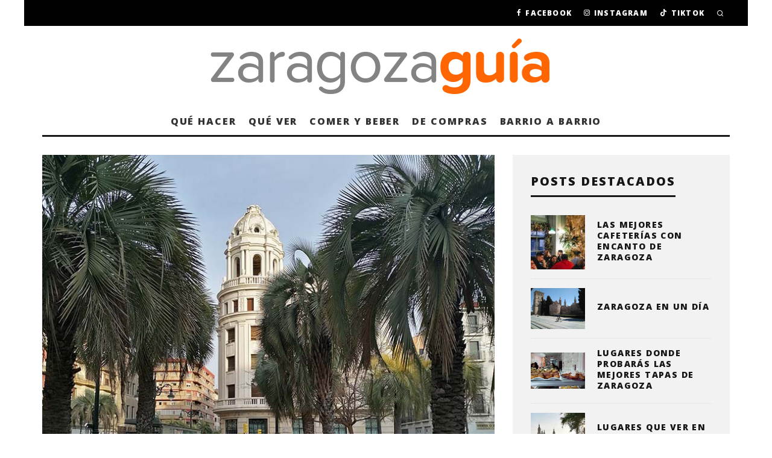

--- FILE ---
content_type: text/html; charset=UTF-8
request_url: https://zaragozaguia.com/antiguo-edificio-de-la-caja-de-ahorros-y-monte-de-piedad-de-zaragoza/
body_size: 88032
content:
<!DOCTYPE html>
<html lang="es">
<head>
	<meta charset="UTF-8">
			<meta name="viewport" content="width=device-width, height=device-height, initial-scale=1.0, minimum-scale=1.0">
		<link rel="profile" href="https://gmpg.org/xfn/11">
	<meta name='robots' content='index, follow, max-image-preview:large, max-snippet:-1, max-video-preview:-1' />

	<!-- This site is optimized with the Yoast SEO plugin v26.8 - https://yoast.com/product/yoast-seo-wordpress/ -->
	<title>Antiguo edificio de la Caja de Ahorros y Monte de Piedad de Zaragoza</title>
	<meta name="description" content="En 1938 la Caja de Ahorros y Monte de Piedad de Zaragoza presentaba el proyecto realizado por Teodoro Ríos para construir un edificio destinado a oficinas y viviendas en un solar situado al final de la calle recién abierta General Franco (actual Conde de Aranda), plaza del Portillo y Agustina de Aragón, ajustándose a las nuevas alineaciones." />
	<link rel="canonical" href="https://zaragozaguia.com/antiguo-edificio-de-la-caja-de-ahorros-y-monte-de-piedad-de-zaragoza/" />
	<meta property="og:locale" content="es_ES" />
	<meta property="og:type" content="article" />
	<meta property="og:title" content="Antiguo edificio de la Caja de Ahorros y Monte de Piedad de Zaragoza" />
	<meta property="og:description" content="En 1938 la Caja de Ahorros y Monte de Piedad de Zaragoza presentaba el proyecto realizado por Teodoro Ríos para construir un edificio destinado a oficinas y viviendas en un solar situado al final de la calle recién abierta General Franco (actual Conde de Aranda), plaza del Portillo y Agustina de Aragón, ajustándose a las nuevas alineaciones." />
	<meta property="og:url" content="https://zaragozaguia.com/antiguo-edificio-de-la-caja-de-ahorros-y-monte-de-piedad-de-zaragoza/" />
	<meta property="og:site_name" content="Zaragoza Guía" />
	<meta property="article:published_time" content="2025-01-01T20:44:00+00:00" />
	<meta property="article:modified_time" content="2025-06-30T17:33:52+00:00" />
	<meta property="og:image" content="https://zaragozaguia.com/wp-content/uploads/2020/01/Antiguo-edificio-de-la-Caja-de-Ahorros-y-Monte-de-Piedad-en-Zaragoza.jpg" />
	<meta property="og:image:width" content="759" />
	<meta property="og:image:height" content="729" />
	<meta property="og:image:type" content="image/jpeg" />
	<meta name="author" content="zaragoza guía" />
	<meta name="twitter:label1" content="Escrito por" />
	<meta name="twitter:data1" content="zaragoza guía" />
	<meta name="twitter:label2" content="Tiempo de lectura" />
	<meta name="twitter:data2" content="3 minutos" />
	<script type="application/ld+json" class="yoast-schema-graph">{"@context":"https://schema.org","@graph":[{"@type":"Article","@id":"https://zaragozaguia.com/antiguo-edificio-de-la-caja-de-ahorros-y-monte-de-piedad-de-zaragoza/#article","isPartOf":{"@id":"https://zaragozaguia.com/antiguo-edificio-de-la-caja-de-ahorros-y-monte-de-piedad-de-zaragoza/"},"author":{"name":"zaragoza guía","@id":"https://zaragozaguia.com/#/schema/person/e8c61896207060a19da1d924959cf598"},"headline":"Antiguo edificio de la Caja de Ahorros y Monte de Piedad de Zaragoza","datePublished":"2025-01-01T20:44:00+00:00","dateModified":"2025-06-30T17:33:52+00:00","mainEntityOfPage":{"@id":"https://zaragozaguia.com/antiguo-edificio-de-la-caja-de-ahorros-y-monte-de-piedad-de-zaragoza/"},"wordCount":516,"commentCount":4,"image":{"@id":"https://zaragozaguia.com/antiguo-edificio-de-la-caja-de-ahorros-y-monte-de-piedad-de-zaragoza/#primaryimage"},"thumbnailUrl":"https://zaragozaguia.com/wp-content/uploads/2020/01/Antiguo-edificio-de-la-Caja-de-Ahorros-y-Monte-de-Piedad-en-Zaragoza.jpg","keywords":["Caja de Ahorros y Monte de Piedad","Calle Conde Aranda","Casco Antiguo","casco histórico de Zaragoza","casco viejo de zaragoza","edificio de la Caja de Ahorros y Monte de Piedad","ibercaja","plaza del portillo","Teodoro Ríos"],"articleSection":["Casco Histórico de Zaragoza","Los edificios abandonados más espectaculares de Zaragoza","Los edificios más bonitos de Zaragoza","Monumentos de Zaragoza","Qué ver en el Casco Histórico","Qué ver en Zaragoza","Zaragoza"],"inLanguage":"es","potentialAction":[{"@type":"CommentAction","name":"Comment","target":["https://zaragozaguia.com/antiguo-edificio-de-la-caja-de-ahorros-y-monte-de-piedad-de-zaragoza/#respond"]}]},{"@type":"WebPage","@id":"https://zaragozaguia.com/antiguo-edificio-de-la-caja-de-ahorros-y-monte-de-piedad-de-zaragoza/","url":"https://zaragozaguia.com/antiguo-edificio-de-la-caja-de-ahorros-y-monte-de-piedad-de-zaragoza/","name":"Antiguo edificio de la Caja de Ahorros y Monte de Piedad de Zaragoza","isPartOf":{"@id":"https://zaragozaguia.com/#website"},"primaryImageOfPage":{"@id":"https://zaragozaguia.com/antiguo-edificio-de-la-caja-de-ahorros-y-monte-de-piedad-de-zaragoza/#primaryimage"},"image":{"@id":"https://zaragozaguia.com/antiguo-edificio-de-la-caja-de-ahorros-y-monte-de-piedad-de-zaragoza/#primaryimage"},"thumbnailUrl":"https://zaragozaguia.com/wp-content/uploads/2020/01/Antiguo-edificio-de-la-Caja-de-Ahorros-y-Monte-de-Piedad-en-Zaragoza.jpg","datePublished":"2025-01-01T20:44:00+00:00","dateModified":"2025-06-30T17:33:52+00:00","author":{"@id":"https://zaragozaguia.com/#/schema/person/e8c61896207060a19da1d924959cf598"},"description":"En 1938 la Caja de Ahorros y Monte de Piedad de Zaragoza presentaba el proyecto realizado por Teodoro Ríos para construir un edificio destinado a oficinas y viviendas en un solar situado al final de la calle recién abierta General Franco (actual Conde de Aranda), plaza del Portillo y Agustina de Aragón, ajustándose a las nuevas alineaciones.","breadcrumb":{"@id":"https://zaragozaguia.com/antiguo-edificio-de-la-caja-de-ahorros-y-monte-de-piedad-de-zaragoza/#breadcrumb"},"inLanguage":"es","potentialAction":[{"@type":"ReadAction","target":["https://zaragozaguia.com/antiguo-edificio-de-la-caja-de-ahorros-y-monte-de-piedad-de-zaragoza/"]}]},{"@type":"ImageObject","inLanguage":"es","@id":"https://zaragozaguia.com/antiguo-edificio-de-la-caja-de-ahorros-y-monte-de-piedad-de-zaragoza/#primaryimage","url":"https://zaragozaguia.com/wp-content/uploads/2020/01/Antiguo-edificio-de-la-Caja-de-Ahorros-y-Monte-de-Piedad-en-Zaragoza.jpg","contentUrl":"https://zaragozaguia.com/wp-content/uploads/2020/01/Antiguo-edificio-de-la-Caja-de-Ahorros-y-Monte-de-Piedad-en-Zaragoza.jpg","width":759,"height":729,"caption":"Antiguo edificio de la Caja de Ahorros y Monte de Piedad de Zaragoza"},{"@type":"BreadcrumbList","@id":"https://zaragozaguia.com/antiguo-edificio-de-la-caja-de-ahorros-y-monte-de-piedad-de-zaragoza/#breadcrumb","itemListElement":[{"@type":"ListItem","position":1,"name":"Portada","item":"https://zaragozaguia.com/"},{"@type":"ListItem","position":2,"name":"Antiguo edificio de la Caja de Ahorros y Monte de Piedad de Zaragoza"}]},{"@type":"WebSite","@id":"https://zaragozaguia.com/#website","url":"https://zaragozaguia.com/","name":"Zaragoza Guía","description":"Ocio, cultura y gastronomía en Zaragoza","potentialAction":[{"@type":"SearchAction","target":{"@type":"EntryPoint","urlTemplate":"https://zaragozaguia.com/?s={search_term_string}"},"query-input":{"@type":"PropertyValueSpecification","valueRequired":true,"valueName":"search_term_string"}}],"inLanguage":"es"},{"@type":"Person","@id":"https://zaragozaguia.com/#/schema/person/e8c61896207060a19da1d924959cf598","name":"zaragoza guía","image":{"@type":"ImageObject","inLanguage":"es","@id":"https://zaragozaguia.com/#/schema/person/image/","url":"https://secure.gravatar.com/avatar/a2461ec1501b27cf48724be9a94f0b51651b568e6ae1d3bba03f76f2ead8183c?s=96&d=mm&r=g","contentUrl":"https://secure.gravatar.com/avatar/a2461ec1501b27cf48724be9a94f0b51651b568e6ae1d3bba03f76f2ead8183c?s=96&d=mm&r=g","caption":"zaragoza guía"},"description":"Desde ZaragozaGuía.com intentamos mostraros la actualidad de eventos en Zaragoza, así como establecimientos (hoteles, restaurantes, tiendas...) que merece la pena conocer y visitar.","sameAs":["https://zaragozaguia.com/"],"url":"https://zaragozaguia.com/author/zaragozaguia/"}]}</script>
	<!-- / Yoast SEO plugin. -->


<link rel='dns-prefetch' href='//static.addtoany.com' />
<link rel='dns-prefetch' href='//use.fontawesome.com' />
<link rel='dns-prefetch' href='//www.googletagmanager.com' />
<link rel='dns-prefetch' href='//fonts.googleapis.com' />
<link rel="alternate" type="application/rss+xml" title="Zaragoza Guía &raquo; Feed" href="https://zaragozaguia.com/feed/" />
<link rel="alternate" type="application/rss+xml" title="Zaragoza Guía &raquo; Feed de los comentarios" href="https://zaragozaguia.com/comments/feed/" />
<link rel="alternate" type="application/rss+xml" title="Zaragoza Guía &raquo; Comentario Antiguo edificio de la Caja de Ahorros y Monte de Piedad de Zaragoza del feed" href="https://zaragozaguia.com/antiguo-edificio-de-la-caja-de-ahorros-y-monte-de-piedad-de-zaragoza/feed/" />
<link rel="alternate" title="oEmbed (JSON)" type="application/json+oembed" href="https://zaragozaguia.com/wp-json/oembed/1.0/embed?url=https%3A%2F%2Fzaragozaguia.com%2Fantiguo-edificio-de-la-caja-de-ahorros-y-monte-de-piedad-de-zaragoza%2F" />
<link rel="alternate" title="oEmbed (XML)" type="text/xml+oembed" href="https://zaragozaguia.com/wp-json/oembed/1.0/embed?url=https%3A%2F%2Fzaragozaguia.com%2Fantiguo-edificio-de-la-caja-de-ahorros-y-monte-de-piedad-de-zaragoza%2F&#038;format=xml" />
<style id='wp-img-auto-sizes-contain-inline-css' type='text/css'>
img:is([sizes=auto i],[sizes^="auto," i]){contain-intrinsic-size:3000px 1500px}
/*# sourceURL=wp-img-auto-sizes-contain-inline-css */
</style>
<style id='wp-emoji-styles-inline-css' type='text/css'>

	img.wp-smiley, img.emoji {
		display: inline !important;
		border: none !important;
		box-shadow: none !important;
		height: 1em !important;
		width: 1em !important;
		margin: 0 0.07em !important;
		vertical-align: -0.1em !important;
		background: none !important;
		padding: 0 !important;
	}
/*# sourceURL=wp-emoji-styles-inline-css */
</style>
<link rel='stylesheet' id='wp-block-library-css' href='https://zaragozaguia.com/wp-includes/css/dist/block-library/style.min.css?ver=6.9' type='text/css' media='all' />
<style id='global-styles-inline-css' type='text/css'>
:root{--wp--preset--aspect-ratio--square: 1;--wp--preset--aspect-ratio--4-3: 4/3;--wp--preset--aspect-ratio--3-4: 3/4;--wp--preset--aspect-ratio--3-2: 3/2;--wp--preset--aspect-ratio--2-3: 2/3;--wp--preset--aspect-ratio--16-9: 16/9;--wp--preset--aspect-ratio--9-16: 9/16;--wp--preset--color--black: #000000;--wp--preset--color--cyan-bluish-gray: #abb8c3;--wp--preset--color--white: #ffffff;--wp--preset--color--pale-pink: #f78da7;--wp--preset--color--vivid-red: #cf2e2e;--wp--preset--color--luminous-vivid-orange: #ff6900;--wp--preset--color--luminous-vivid-amber: #fcb900;--wp--preset--color--light-green-cyan: #7bdcb5;--wp--preset--color--vivid-green-cyan: #00d084;--wp--preset--color--pale-cyan-blue: #8ed1fc;--wp--preset--color--vivid-cyan-blue: #0693e3;--wp--preset--color--vivid-purple: #9b51e0;--wp--preset--gradient--vivid-cyan-blue-to-vivid-purple: linear-gradient(135deg,rgb(6,147,227) 0%,rgb(155,81,224) 100%);--wp--preset--gradient--light-green-cyan-to-vivid-green-cyan: linear-gradient(135deg,rgb(122,220,180) 0%,rgb(0,208,130) 100%);--wp--preset--gradient--luminous-vivid-amber-to-luminous-vivid-orange: linear-gradient(135deg,rgb(252,185,0) 0%,rgb(255,105,0) 100%);--wp--preset--gradient--luminous-vivid-orange-to-vivid-red: linear-gradient(135deg,rgb(255,105,0) 0%,rgb(207,46,46) 100%);--wp--preset--gradient--very-light-gray-to-cyan-bluish-gray: linear-gradient(135deg,rgb(238,238,238) 0%,rgb(169,184,195) 100%);--wp--preset--gradient--cool-to-warm-spectrum: linear-gradient(135deg,rgb(74,234,220) 0%,rgb(151,120,209) 20%,rgb(207,42,186) 40%,rgb(238,44,130) 60%,rgb(251,105,98) 80%,rgb(254,248,76) 100%);--wp--preset--gradient--blush-light-purple: linear-gradient(135deg,rgb(255,206,236) 0%,rgb(152,150,240) 100%);--wp--preset--gradient--blush-bordeaux: linear-gradient(135deg,rgb(254,205,165) 0%,rgb(254,45,45) 50%,rgb(107,0,62) 100%);--wp--preset--gradient--luminous-dusk: linear-gradient(135deg,rgb(255,203,112) 0%,rgb(199,81,192) 50%,rgb(65,88,208) 100%);--wp--preset--gradient--pale-ocean: linear-gradient(135deg,rgb(255,245,203) 0%,rgb(182,227,212) 50%,rgb(51,167,181) 100%);--wp--preset--gradient--electric-grass: linear-gradient(135deg,rgb(202,248,128) 0%,rgb(113,206,126) 100%);--wp--preset--gradient--midnight: linear-gradient(135deg,rgb(2,3,129) 0%,rgb(40,116,252) 100%);--wp--preset--font-size--small: 13px;--wp--preset--font-size--medium: 20px;--wp--preset--font-size--large: 36px;--wp--preset--font-size--x-large: 42px;--wp--preset--spacing--20: 0.44rem;--wp--preset--spacing--30: 0.67rem;--wp--preset--spacing--40: 1rem;--wp--preset--spacing--50: 1.5rem;--wp--preset--spacing--60: 2.25rem;--wp--preset--spacing--70: 3.38rem;--wp--preset--spacing--80: 5.06rem;--wp--preset--shadow--natural: 6px 6px 9px rgba(0, 0, 0, 0.2);--wp--preset--shadow--deep: 12px 12px 50px rgba(0, 0, 0, 0.4);--wp--preset--shadow--sharp: 6px 6px 0px rgba(0, 0, 0, 0.2);--wp--preset--shadow--outlined: 6px 6px 0px -3px rgb(255, 255, 255), 6px 6px rgb(0, 0, 0);--wp--preset--shadow--crisp: 6px 6px 0px rgb(0, 0, 0);}:where(.is-layout-flex){gap: 0.5em;}:where(.is-layout-grid){gap: 0.5em;}body .is-layout-flex{display: flex;}.is-layout-flex{flex-wrap: wrap;align-items: center;}.is-layout-flex > :is(*, div){margin: 0;}body .is-layout-grid{display: grid;}.is-layout-grid > :is(*, div){margin: 0;}:where(.wp-block-columns.is-layout-flex){gap: 2em;}:where(.wp-block-columns.is-layout-grid){gap: 2em;}:where(.wp-block-post-template.is-layout-flex){gap: 1.25em;}:where(.wp-block-post-template.is-layout-grid){gap: 1.25em;}.has-black-color{color: var(--wp--preset--color--black) !important;}.has-cyan-bluish-gray-color{color: var(--wp--preset--color--cyan-bluish-gray) !important;}.has-white-color{color: var(--wp--preset--color--white) !important;}.has-pale-pink-color{color: var(--wp--preset--color--pale-pink) !important;}.has-vivid-red-color{color: var(--wp--preset--color--vivid-red) !important;}.has-luminous-vivid-orange-color{color: var(--wp--preset--color--luminous-vivid-orange) !important;}.has-luminous-vivid-amber-color{color: var(--wp--preset--color--luminous-vivid-amber) !important;}.has-light-green-cyan-color{color: var(--wp--preset--color--light-green-cyan) !important;}.has-vivid-green-cyan-color{color: var(--wp--preset--color--vivid-green-cyan) !important;}.has-pale-cyan-blue-color{color: var(--wp--preset--color--pale-cyan-blue) !important;}.has-vivid-cyan-blue-color{color: var(--wp--preset--color--vivid-cyan-blue) !important;}.has-vivid-purple-color{color: var(--wp--preset--color--vivid-purple) !important;}.has-black-background-color{background-color: var(--wp--preset--color--black) !important;}.has-cyan-bluish-gray-background-color{background-color: var(--wp--preset--color--cyan-bluish-gray) !important;}.has-white-background-color{background-color: var(--wp--preset--color--white) !important;}.has-pale-pink-background-color{background-color: var(--wp--preset--color--pale-pink) !important;}.has-vivid-red-background-color{background-color: var(--wp--preset--color--vivid-red) !important;}.has-luminous-vivid-orange-background-color{background-color: var(--wp--preset--color--luminous-vivid-orange) !important;}.has-luminous-vivid-amber-background-color{background-color: var(--wp--preset--color--luminous-vivid-amber) !important;}.has-light-green-cyan-background-color{background-color: var(--wp--preset--color--light-green-cyan) !important;}.has-vivid-green-cyan-background-color{background-color: var(--wp--preset--color--vivid-green-cyan) !important;}.has-pale-cyan-blue-background-color{background-color: var(--wp--preset--color--pale-cyan-blue) !important;}.has-vivid-cyan-blue-background-color{background-color: var(--wp--preset--color--vivid-cyan-blue) !important;}.has-vivid-purple-background-color{background-color: var(--wp--preset--color--vivid-purple) !important;}.has-black-border-color{border-color: var(--wp--preset--color--black) !important;}.has-cyan-bluish-gray-border-color{border-color: var(--wp--preset--color--cyan-bluish-gray) !important;}.has-white-border-color{border-color: var(--wp--preset--color--white) !important;}.has-pale-pink-border-color{border-color: var(--wp--preset--color--pale-pink) !important;}.has-vivid-red-border-color{border-color: var(--wp--preset--color--vivid-red) !important;}.has-luminous-vivid-orange-border-color{border-color: var(--wp--preset--color--luminous-vivid-orange) !important;}.has-luminous-vivid-amber-border-color{border-color: var(--wp--preset--color--luminous-vivid-amber) !important;}.has-light-green-cyan-border-color{border-color: var(--wp--preset--color--light-green-cyan) !important;}.has-vivid-green-cyan-border-color{border-color: var(--wp--preset--color--vivid-green-cyan) !important;}.has-pale-cyan-blue-border-color{border-color: var(--wp--preset--color--pale-cyan-blue) !important;}.has-vivid-cyan-blue-border-color{border-color: var(--wp--preset--color--vivid-cyan-blue) !important;}.has-vivid-purple-border-color{border-color: var(--wp--preset--color--vivid-purple) !important;}.has-vivid-cyan-blue-to-vivid-purple-gradient-background{background: var(--wp--preset--gradient--vivid-cyan-blue-to-vivid-purple) !important;}.has-light-green-cyan-to-vivid-green-cyan-gradient-background{background: var(--wp--preset--gradient--light-green-cyan-to-vivid-green-cyan) !important;}.has-luminous-vivid-amber-to-luminous-vivid-orange-gradient-background{background: var(--wp--preset--gradient--luminous-vivid-amber-to-luminous-vivid-orange) !important;}.has-luminous-vivid-orange-to-vivid-red-gradient-background{background: var(--wp--preset--gradient--luminous-vivid-orange-to-vivid-red) !important;}.has-very-light-gray-to-cyan-bluish-gray-gradient-background{background: var(--wp--preset--gradient--very-light-gray-to-cyan-bluish-gray) !important;}.has-cool-to-warm-spectrum-gradient-background{background: var(--wp--preset--gradient--cool-to-warm-spectrum) !important;}.has-blush-light-purple-gradient-background{background: var(--wp--preset--gradient--blush-light-purple) !important;}.has-blush-bordeaux-gradient-background{background: var(--wp--preset--gradient--blush-bordeaux) !important;}.has-luminous-dusk-gradient-background{background: var(--wp--preset--gradient--luminous-dusk) !important;}.has-pale-ocean-gradient-background{background: var(--wp--preset--gradient--pale-ocean) !important;}.has-electric-grass-gradient-background{background: var(--wp--preset--gradient--electric-grass) !important;}.has-midnight-gradient-background{background: var(--wp--preset--gradient--midnight) !important;}.has-small-font-size{font-size: var(--wp--preset--font-size--small) !important;}.has-medium-font-size{font-size: var(--wp--preset--font-size--medium) !important;}.has-large-font-size{font-size: var(--wp--preset--font-size--large) !important;}.has-x-large-font-size{font-size: var(--wp--preset--font-size--x-large) !important;}
/*# sourceURL=global-styles-inline-css */
</style>

<style id='classic-theme-styles-inline-css' type='text/css'>
/*! This file is auto-generated */
.wp-block-button__link{color:#fff;background-color:#32373c;border-radius:9999px;box-shadow:none;text-decoration:none;padding:calc(.667em + 2px) calc(1.333em + 2px);font-size:1.125em}.wp-block-file__button{background:#32373c;color:#fff;text-decoration:none}
/*# sourceURL=/wp-includes/css/classic-themes.min.css */
</style>
<style id='font-awesome-svg-styles-default-inline-css' type='text/css'>
.svg-inline--fa {
  display: inline-block;
  height: 1em;
  overflow: visible;
  vertical-align: -.125em;
}
/*# sourceURL=font-awesome-svg-styles-default-inline-css */
</style>
<link rel='stylesheet' id='font-awesome-svg-styles-css' href='https://zaragozaguia.com/wp-content/uploads/font-awesome/v6.4.0/css/svg-with-js.css' type='text/css' media='all' />
<style id='font-awesome-svg-styles-inline-css' type='text/css'>
   .wp-block-font-awesome-icon svg::before,
   .wp-rich-text-font-awesome-icon svg::before {content: unset;}
/*# sourceURL=font-awesome-svg-styles-inline-css */
</style>
<link rel='stylesheet' id='contact-form-7-css' href='https://zaragozaguia.com/wp-content/plugins/contact-form-7/includes/css/styles.css?ver=6.1.4' type='text/css' media='all' />
<link rel='stylesheet' id='lets-review-api-css' href='https://zaragozaguia.com/wp-content/plugins/lets-review/assets/css/style-api.min.css?ver=3.3.6' type='text/css' media='all' />
<link rel='stylesheet' id='codetipi-15zine-style-css' href='https://zaragozaguia.com/wp-content/themes/15zine/assets/css/style.min.css?ver=3.3.9.8' type='text/css' media='all' />
<style id='codetipi-15zine-style-inline-css' type='text/css'>
.link-color-wrap > * > a,.link-color-wrap > * > ul a{ color: #1e1e1e;}.link-color-wrap > * > a:hover,.link-color-wrap > * > ul a:hover{ color: #555;}body{ color: #2e2e2e;}.site-footer{ color: #fff;}body{font-size:14px;font-weight:400;line-height:1.6;text-transform:none;}.excerpt{font-size:14px;font-weight:400;line-height:1.6;text-transform:none;}.preview-thumbnail .title, .preview-review .title{font-size:14px;font-weight:700;letter-spacing:0.1em;line-height:1.3;text-transform:uppercase;}.byline{font-size:10px;font-weight:700;letter-spacing:0.1em;line-height:1.3;text-transform:uppercase;}.tipi-button, .button__back__home{font-size:14px;font-weight:700;letter-spacing:0.1em;text-transform:uppercase;}.breadcrumbs{font-size:11px;font-weight:400;letter-spacing:0.1em;text-transform:none;}.secondary-menu-wrap{font-size:14px;font-weight:700;letter-spacing:0.1em;line-height:1;text-transform:uppercase;}.preview-slider.title-s .title{font-size:14px;font-weight:700;letter-spacing:0.1em;line-height:1.3;text-transform:uppercase;}.preview-slider.title-m .title{font-size:14px;font-weight:700;letter-spacing:0.1em;line-height:1.3;text-transform:uppercase;}.preview-slider.title-l .title{font-size:14px;font-weight:700;letter-spacing:0.1em;line-height:1.3;text-transform:uppercase;}.preview-slider.title-xl .title{font-size:14px;font-weight:700;letter-spacing:0.1em;line-height:1.3;text-transform:uppercase;}.preview-grid.title-s .title{font-size:14px;font-weight:700;letter-spacing:0.1em;line-height:1.3;text-transform:uppercase;}.preview-grid.title-m .title{font-size:14px;font-weight:700;letter-spacing:0.1em;line-height:1.3;text-transform:uppercase;}.preview-grid.title-l .title{font-size:14px;font-weight:700;letter-spacing:0.1em;line-height:1.3;text-transform:uppercase;}.preview-classic .title{font-size:14px;font-weight:700;letter-spacing:0.1em;line-height:1.3;text-transform:uppercase;}.preview-2 .title{font-size:14px;font-weight:700;letter-spacing:0.1em;line-height:1.3;text-transform:uppercase;}.entry-content blockquote, .entry-content .wp-block-pullquote p{font-size:18px;font-weight:400;line-height:1.5;text-transform:none;}.hero-wrap .caption, .gallery-block__wrap .caption{font-size:10px;font-weight:400;line-height:1.2;text-transform:none;}.main-navigation{font-size:14px;font-weight:700;letter-spacing:0.12em;line-height:1;text-transform:uppercase;}.hero-meta.tipi-s-typo .title{font-size:18px;font-weight:700;letter-spacing:0.1em;line-height:1.3;text-transform:uppercase;}.hero-meta.tipi-m-typo .title{font-size:18px;font-weight:700;letter-spacing:0.1em;line-height:1.3;text-transform:uppercase;}.hero-meta.tipi-l-typo .title{font-size:18px;font-weight:700;letter-spacing:0.1em;line-height:1.3;text-transform:uppercase;}.entry-content h1{font-size:18px;font-weight:700;letter-spacing:0.1em;line-height:1.3;text-transform:uppercase;}.entry-content h2{font-size:18px;font-weight:700;letter-spacing:0.1em;line-height:1.3;text-transform:uppercase;}.entry-content h3{font-size:14px;font-weight:700;letter-spacing:0.1em;line-height:1.3;text-transform:uppercase;}.entry-content h4{font-size:14px;font-weight:700;letter-spacing:0.1em;line-height:1.3;text-transform:uppercase;}.entry-content h5{font-size:14px;font-weight:700;letter-spacing:0.1em;line-height:1.3;text-transform:uppercase;}.widget-title{font-size:14px;font-weight:700;letter-spacing:0.1em;line-height:1.3;text-transform:uppercase;}.block-title-wrap .title{font-size:18px;font-weight:700;letter-spacing:0.1em;line-height:1.2;text-transform:none;}.block-subtitle{font-size:15px;font-weight:700;letter-spacing:0.1em;line-height:1.3;text-transform:none;}.preview-classic { padding-bottom: 30px; }.block-wrap-classic .block ~ .block .preview-1:first-child { padding-top: 30px; }.preview-thumbnail { padding-bottom: 20px; }.codetipi-15zine-widget .preview-thumbnail { padding-bottom: 15px; }.preview-classic{ border-bottom:1px dotted #f2f2f2;}.preview-classic { margin-bottom: 30px; }.block-wrap-bs-62 .block ~ .block, .block-wrap-classic .block ~ .block .preview-1:first-child { margin-top: 30px; }.block-wrap-classic .block ~ .block .preview-1:first-child{ border-top:1px dotted #f2f2f2;}.preview-classic { margin-bottom: 30px; }.block-wrap-bs-62 .block ~ .block, .block-wrap-classic .block ~ .block .preview-1:first-child { margin-top: 30px; }.preview-thumbnail{ border-bottom:1px dotted #f2f2f2;}.preview-thumbnail { margin-bottom: 20px; }.codetipi-15zine-widget .preview-thumbnail { margin-bottom: 15px; }.main-menu-logo img { width: 110px; }.mm-submenu-2 .mm-51 .menu-wrap > .sub-menu > li > a { color: #f2c231; }.cb-review-box .cb-bar .cb-overlay span { background: #f9db32; }.cb-review-box i { color: #f9db32; }.preview-slider.tile-overlay--1:after, .preview-slider.tile-overlay--2 .meta:after { opacity: 0.25; }.preview-grid.tile-overlay--1:after, .preview-grid.tile-overlay--2 .meta:after { opacity: 0.25; }.main-navigation-border { border-bottom-color: #161616; }.cb-mm-on.cb-menu-light #cb-nav-bar .cb-main-nav > li:hover, .cb-mm-on.cb-menu-dark #cb-nav-bar .cb-main-nav > li:hover { background: #222; }body {}body, #respond, .cb-font-body, .font-b { font-family: 'Noto Serif',serif; }h1, h2, h3, h4, h5, h6, .cb-font-header, .font-h, #bbp-user-navigation, .cb-byline, .product_meta, .price, .woocommerce-review-link, .cart_item, .cart-collaterals .cart_totals th { font-family: 'Open Sans',sans-serif }.main-menu > li > a, .main-menu-wrap .menu-icons > li > a {
		padding-top: 15px;
		padding-bottom: 15px;
	}.secondary-menu-wrap .menu-icons > li > a, .secondary-menu-wrap .secondary-menu > li > a {
		padding-top: 15px;
		padding-bottom: 15px;
	}.site-mob-header:not(.site-mob-header-11) .header-padding .logo-main-wrap, .site-mob-header:not(.site-mob-header-11) .header-padding .icons-wrap a, .site-mob-header-11 .header-padding {
		padding-top: 20px;
		padding-bottom: 20px;
	}.grid-spacing { border-top-width: 3px; }@media only screen and (min-width: 481px) {.block-wrap-slider:not(.block-wrap-51) .slider-spacing { margin-right: 3px;}.block--feature.block-wrap-slider .block-inner-style { padding-top: 3px;}}@media only screen and (min-width: 768px) {.grid-spacing { border-right-width: 3px; }.block-wrap-55 .slide { margin-right: 3px!important; }.block-wrap-grid:not(.block-wrap-81) .block { width: calc( 100% + 3px ); }.preview-slider.tile-overlay--1:hover:after, .preview-slider.tile-overlay--2.tile-overlay--gradient:hover:after, .preview-slider.tile-overlay--2:hover .meta:after { opacity: 0.75 ; }.preview-grid.tile-overlay--1:hover:after, .preview-grid.tile-overlay--2.tile-overlay--gradient:hover:after, .preview-grid.tile-overlay--2:hover .meta:after { opacity: 0.75 ; }}@media only screen and (min-width: 1020px) {.site-header .header-padding {
		padding-top: 20px;
		padding-bottom: 20px;
	}body{font-size:18px;}.excerpt{font-size:16px;}.tipi-button, .button__back__home{font-size:12px;}.secondary-menu-wrap{font-size:12px;}.preview-slider.title-s .title{font-size:16px;}.preview-slider.title-m .title{font-size:16px;}.preview-slider.title-l .title{font-size:32px;}.preview-slider.title-xl .title{font-size:38px;}.preview-grid.title-s .title{font-size:16px;}.preview-grid.title-m .title{font-size:16px;}.preview-grid.title-l .title{font-size:32px;}.preview-classic .title{font-size:20px;}.preview-2 .title{font-size:22px;}.entry-content blockquote, .entry-content .wp-block-pullquote p{font-size:30px;}.main-navigation{font-size:16px;}.hero-meta.tipi-s-typo .title{font-size:30px;}.hero-meta.tipi-m-typo .title{font-size:40px;}.hero-meta.tipi-l-typo .title{font-size:50px;}.entry-content h1{font-size:50px;}.entry-content h2{font-size:30px;}.entry-content h3{font-size:24px;}.entry-content h4{font-size:20px;}.entry-content h5{font-size:18px;}.widget-title{font-size:20px;}.block-title-wrap .title{font-size:36px;}}/* Espaciado de la cabecera */
.cb-module-header {
    font-weight: 100;
}

/* Espaciado del bloque de widgets del pie */
#cb-footer #cb-widgets {
    padding: 10px 0;
}

/* Tamaño del bloque de búsqueda del pie */
.widget_search .cb-search .cb-search-field {
    height: 50px;
}

/* Tamaño del icono de búsqueda del pie */
.widget_search .cb-search .cb-search-submit {
    height: 50px;
}

/* Espaciado del bloque del copyright del pie */
#cb-footer .cb-footer-lower {
    padding: 30px 0 0px;
}

/* Enlaces en artículos y entradas en negrita y subrayado */
.entry-content a {
    text-decoration: underline;
    font-weight: bold;
}

/* Quitar número de comentarios al pie */
.cb-body-light .cb-article-footer .cb-title-header {
    display: none;
}

/* Corregir ancho de la portada para que quepan 3 artículos */
@media only screen and (min-width: 1200px) {
.cb-sidebar-none .cb-main {
width: 1200px;
}
}

/* Corregir el espacio de los Adsense */
.entry-content iframe, .block-html-content iframe {
    margin: 0 !important;
}

/* Dar formato a las descripciones de las categorías */
.block-subtitle {
  font-weight: 100;
  line-height: 1.6;
}

.que-hacer tr, .que-hacer td {
    border: 0px !important;
    padding-right: 0px !important;
    padding-left: 0px !important;
    padding-top: 0px !important;
    vertical-align: top;
    font-size: 20px;
}
/*# sourceURL=codetipi-15zine-style-inline-css */
</style>
<link rel='stylesheet' id='codetipi-15zine-fonts-css' href='https://fonts.googleapis.com/css?family=Open+Sans%3A500%2C800%7CNoto+Serif%3A400%2C700&#038;display=swap' type='text/css' media='all' />
<link rel='stylesheet' id='swipebox-css' href='https://zaragozaguia.com/wp-content/themes/15zine/assets/css/swipebox.min.css?ver=1.4.4' type='text/css' media='all' />
<link rel='stylesheet' id='login-with-ajax-css' href='https://zaragozaguia.com/wp-content/plugins/login-with-ajax/templates/widget.css?ver=4.5.1' type='text/css' media='all' />
<link rel='stylesheet' id='addtoany-css' href='https://zaragozaguia.com/wp-content/plugins/add-to-any/addtoany.min.css?ver=1.16' type='text/css' media='all' />
<script type="text/javascript" id="addtoany-core-js-before">
/* <![CDATA[ */
window.a2a_config=window.a2a_config||{};a2a_config.callbacks=[];a2a_config.overlays=[];a2a_config.templates={};a2a_localize = {
	Share: "Compartir",
	Save: "Guardar",
	Subscribe: "Suscribir",
	Email: "Correo electrónico",
	Bookmark: "Marcador",
	ShowAll: "Mostrar todo",
	ShowLess: "Mostrar menos",
	FindServices: "Encontrar servicio(s)",
	FindAnyServiceToAddTo: "Encuentra al instante cualquier servicio para añadir a",
	PoweredBy: "Funciona con",
	ShareViaEmail: "Compartir por correo electrónico",
	SubscribeViaEmail: "Suscribirse a través de correo electrónico",
	BookmarkInYourBrowser: "Añadir a marcadores de tu navegador",
	BookmarkInstructions: "Presiona «Ctrl+D» o «\u2318+D» para añadir esta página a marcadores",
	AddToYourFavorites: "Añadir a tus favoritos",
	SendFromWebOrProgram: "Enviar desde cualquier dirección o programa de correo electrónico ",
	EmailProgram: "Programa de correo electrónico",
	More: "Más&#8230;",
	ThanksForSharing: "¡Gracias por compartir!",
	ThanksForFollowing: "¡Gracias por seguirnos!"
};


//# sourceURL=addtoany-core-js-before
/* ]]> */
</script>
<script type="text/javascript" defer src="https://static.addtoany.com/menu/page.js" id="addtoany-core-js"></script>
<script type="text/javascript" src="https://zaragozaguia.com/wp-includes/js/jquery/jquery.min.js?ver=3.7.1" id="jquery-core-js"></script>
<script type="text/javascript" src="https://zaragozaguia.com/wp-includes/js/jquery/jquery-migrate.min.js?ver=3.4.1" id="jquery-migrate-js"></script>
<script type="text/javascript" defer src="https://zaragozaguia.com/wp-content/plugins/add-to-any/addtoany.min.js?ver=1.1" id="addtoany-jquery-js"></script>
<script defer crossorigin="anonymous" integrity="sha384-Y7LSKwoY+C2iyfu/oupNnkGEN3EgA6skmJeVg5AyQk7ttcjX0XsLREmmuJW/SdbU" type="text/javascript" src="https://use.fontawesome.com/releases/v6.4.0/js/all.js" id="font-awesome-official-js"></script>
<script defer crossorigin="anonymous" integrity="sha384-nWS6DcsdR7/yv6wq4luARu6vZs/04baVXV/1X6zrvy63FZuMoIv5DvS0I9HRZuNE" type="text/javascript" src="https://use.fontawesome.com/releases/v6.4.0/js/v4-shims.js" id="font-awesome-official-v4shim-js"></script>
<script type="text/javascript" id="login-with-ajax-js-extra">
/* <![CDATA[ */
var LWA = {"ajaxurl":"https://zaragozaguia.com/wp-admin/admin-ajax.php","off":""};
//# sourceURL=login-with-ajax-js-extra
/* ]]> */
</script>
<script type="text/javascript" src="https://zaragozaguia.com/wp-content/themes/15zine/plugins/login-with-ajax/login-with-ajax.js?ver=4.5.1" id="login-with-ajax-js"></script>
<script type="text/javascript" src="https://zaragozaguia.com/wp-content/plugins/login-with-ajax/ajaxify/ajaxify.min.js?ver=4.5.1" id="login-with-ajax-ajaxify-js"></script>

<!-- Fragmento de código de la etiqueta de Google (gtag.js) añadida por Site Kit -->
<!-- Fragmento de código de Google Analytics añadido por Site Kit -->
<script type="text/javascript" src="https://www.googletagmanager.com/gtag/js?id=GT-PLF6CF9" id="google_gtagjs-js" async></script>
<script type="text/javascript" id="google_gtagjs-js-after">
/* <![CDATA[ */
window.dataLayer = window.dataLayer || [];function gtag(){dataLayer.push(arguments);}
gtag("set","linker",{"domains":["zaragozaguia.com"]});
gtag("js", new Date());
gtag("set", "developer_id.dZTNiMT", true);
gtag("config", "GT-PLF6CF9");
 window._googlesitekit = window._googlesitekit || {}; window._googlesitekit.throttledEvents = []; window._googlesitekit.gtagEvent = (name, data) => { var key = JSON.stringify( { name, data } ); if ( !! window._googlesitekit.throttledEvents[ key ] ) { return; } window._googlesitekit.throttledEvents[ key ] = true; setTimeout( () => { delete window._googlesitekit.throttledEvents[ key ]; }, 5 ); gtag( "event", name, { ...data, event_source: "site-kit" } ); }; 
//# sourceURL=google_gtagjs-js-after
/* ]]> */
</script>
<link rel="https://api.w.org/" href="https://zaragozaguia.com/wp-json/" /><link rel="alternate" title="JSON" type="application/json" href="https://zaragozaguia.com/wp-json/wp/v2/posts/59994" /><link rel="EditURI" type="application/rsd+xml" title="RSD" href="https://zaragozaguia.com/xmlrpc.php?rsd" />
<meta name="generator" content="WordPress 6.9" />
<link rel='shortlink' href='https://zaragozaguia.com/?p=59994' />
<meta name="generator" content="Site Kit by Google 1.170.0" /><link rel="preload" type="font/woff2" as="font" href="https://zaragozaguia.com/wp-content/themes/15zine/assets/css/15zine/codetipi-15zine.woff2?9oa0lg" crossorigin><link rel="dns-prefetch" href="//fonts.googleapis.com"><link rel="preconnect" href="https://fonts.gstatic.com/" crossorigin><link rel="icon" href="https://zaragozaguia.com/wp-content/uploads/2013/02/cropped-icono-zaragoza-guia-32x32.png" sizes="32x32" />
<link rel="icon" href="https://zaragozaguia.com/wp-content/uploads/2013/02/cropped-icono-zaragoza-guia-192x192.png" sizes="192x192" />
<link rel="apple-touch-icon" href="https://zaragozaguia.com/wp-content/uploads/2013/02/cropped-icono-zaragoza-guia-180x180.png" />
<meta name="msapplication-TileImage" content="https://zaragozaguia.com/wp-content/uploads/2013/02/cropped-icono-zaragoza-guia-270x270.png" />
<style id='codetipi-15zine-logo-inline-css' type='text/css'>
@media only screen and (min-width: 1200px) {.logo-main img{ display:inline-block; width:577px; height:95px;}}
/*# sourceURL=codetipi-15zine-logo-inline-css */
</style>
<style id='codetipi-15zine-mm-style-inline-css' type='text/css'>

			.main-menu-bar-color-1 .main-menu .mm-color.menu-item-99191.active > a,
			.main-menu-bar-color-1.mm-ani-0 .main-menu .mm-color.menu-item-99191:hover > a,
			.main-menu-bar-color-1 .main-menu .current-menu-item.menu-item-99191 > a
			{ background: #222; }.main-navigation .menu-item-99191 .menu-wrap > * { border-top-color: #222!important; }

			.main-menu-bar-color-1 .main-menu .mm-color.menu-item-99184.active > a,
			.main-menu-bar-color-1.mm-ani-0 .main-menu .mm-color.menu-item-99184:hover > a,
			.main-menu-bar-color-1 .main-menu .current-menu-item.menu-item-99184 > a
			{ background: #222; }.main-navigation .menu-item-99184 .menu-wrap > * { border-top-color: #222!important; }

			.main-menu-bar-color-1 .main-menu .mm-color.menu-item-99185.active > a,
			.main-menu-bar-color-1.mm-ani-0 .main-menu .mm-color.menu-item-99185:hover > a,
			.main-menu-bar-color-1 .main-menu .current-menu-item.menu-item-99185 > a
			{ background: #222; }.main-navigation .menu-item-99185 .menu-wrap > * { border-top-color: #222!important; }

			.main-menu-bar-color-1 .main-menu .mm-color.menu-item-99186.active > a,
			.main-menu-bar-color-1.mm-ani-0 .main-menu .mm-color.menu-item-99186:hover > a,
			.main-menu-bar-color-1 .main-menu .current-menu-item.menu-item-99186 > a
			{ background: #222; }.main-navigation .menu-item-99186 .menu-wrap > * { border-top-color: #222!important; }

			.main-menu-bar-color-1 .main-menu .mm-color.menu-item-130527.active > a,
			.main-menu-bar-color-1.mm-ani-0 .main-menu .mm-color.menu-item-130527:hover > a,
			.main-menu-bar-color-1 .main-menu .current-menu-item.menu-item-130527 > a
			{ background: #222; }.main-navigation .menu-item-130527 .menu-wrap > * { border-top-color: #222!important; }
/*# sourceURL=codetipi-15zine-mm-style-inline-css */
</style>
</head>
<body data-rsssl=1 class="wp-singular post-template-default single single-post postid-59994 single-format-standard wp-theme-15zine mob-fi-tall  cb-body-light cb-footer-dark body-mob-header-1 site-mob-menu-a-4 site-mob-menu-1 mm-submenu-2">
			<div id="cb-outer-container" class="site">
		<header id="mobhead" class="site-header-block site-mob-header tipi-l-0 site-mob-header-1 sticky-menu-1 sticky-top site-skin-2"><div class="bg-area header-padding tipi-row side-spacing tipi-vertical-c">
	<ul class="menu-left icons-wrap tipi-vertical-c">
		<li class="codetipi-15zine-icon vertical-c"><a href="#" class="mob-tr-open" data-target="slide-menu"><i class="codetipi-15zine-i-menu" aria-hidden="true"></i></a></li>	</ul>
	<div class="logo-main-wrap logo-mob-wrap">
		<div class="logo logo-mobile"><a href="https://zaragozaguia.com" data-pin-nopin="true"><img src="https://zaragozaguia.com/wp-content/uploads/2013/02/nuevo-logo-zaragozaguia.png" srcset="https://zaragozaguia.com/wp-content/uploads/2013/02/nuevo-logo-zaragozaguia.png 2x" alt="logo zaragozaguia" width="577" height="95"></a></div>	</div>
	<ul class="menu-right icons-wrap tipi-vertical-c">
		<li class="codetipi-15zine-icon cb-icon-search cb-menu-icon vertical-c"><a href="#" data-title="Buscar" class="tipi-tip tipi-tip-b vertical-c modal-tr" data-type="search"><i class="codetipi-15zine-i-search" aria-hidden="true"></i></a></li>			</ul>
</div>
</header><!-- .site-mob-header --><div id="mob-line" class="tipi-l-0"></div>		<div id="cb-container" class="site-inner container clearfix">
	<div id="cb-top-menu" class="secondary-menu-wrap cb-font-header tipi-m-0-down clearfix site-skin-2 wrap">
		<div class="cb-top-menu-wrap tipi-flex side-spacing">
			<ul class="menu-icons tipi-flex-eq-height"><li class="codetipi-15zine-icon icon-wrap icon-wrap-facebook"><a href="http://www.facebook.com/zgzguia" class="tipi-vertical-c" rel="noopener nofollow"><i class="codetipi-15zine-i-facebook" aria-hidden="true"></i><span class="title">Facebook</span></a></li><li class="codetipi-15zine-icon icon-wrap icon-wrap-instagram"><a href="http://www.instagram.com/zgzguia" class="tipi-vertical-c" rel="noopener nofollow"><i class="codetipi-15zine-i-instagram" aria-hidden="true"></i><span class="title">Instagram</span></a></li><li class="codetipi-15zine-icon icon-wrap icon-wrap-tiktok"><a href="http://tiktok.com/@zgzguia" class="tipi-vertical-c" rel="noopener nofollow"><i class="codetipi-15zine-i-tiktok" aria-hidden="true"></i><span class="title">TikTok</span></a></li><li class="codetipi-15zine-icon cb-icon-search cb-menu-icon vertical-c"><a href="#" data-title="Buscar" class="tipi-tip tipi-tip-b vertical-c modal-tr" data-type="search"><i class="codetipi-15zine-i-search" aria-hidden="true"></i></a></li></ul>		</div>
	</div>
	<header id="masthead" class="site-header-block site-header clearfix site-header-2 header-skin-1 site-img-1 mm-ani-1 mm-skin-2 main-menu-skin-1 main-menu-width-3 main-menu-bar-color-1 wrap logo-only-when-stuck main-menu-c"><div class="bg-area">
			<div class="logo-main-wrap tipi-flex-lcr header-padding tipi-vertical-c tipi-flex-eq-height logo-main-wrap-center side-spacing">
			<div class="logo-main-wrap header-padding tipi-all-c"><div class="logo logo-main"><a href="https://zaragozaguia.com" data-pin-nopin="true"><img src="https://zaragozaguia.com/wp-content/uploads/2013/02/nuevo-logo-zaragozaguia.png" srcset="https://zaragozaguia.com/wp-content/uploads/2013/02/nuevo-logo-zaragozaguia.png 2x" alt="logo zaragozaguia" width="577" height="95"></a></div></div>					</div>
		<div class="background"></div></div>
</header><!-- .site-header --><div id="header-line"></div><nav id="cb-nav-bar" class="main-navigation cb-nav-bar-wrap nav-bar tipi-m-0-down clearfix site-skin-1 mm-ani-1 mm-skin-2 main-menu-bar-color-1 wrap side-spacing sticky-top sticky-menu sticky-menu-1 logo-only-when-stuck main-menu-c">
	<div class="menu-bg-area main-navigation-border">
		<div id="cb-main-menu" class="main-menu-wrap cb-nav-bar-wrap clearfix cb-font-header main-nav-wrap vertical-c side-spacing wrap">
			<div class="logo-menu-wrap logo-menu-wrap-placeholder"></div>			<ul id="menu-main-menu" class="main-menu nav cb-main-nav main-nav clearfix tipi-flex horizontal-menu">
				<li id="menu-item-99191" class="menu-item menu-item-type-taxonomy menu-item-object-category current-post-ancestor menu-item-has-children dropper standard-drop menu-item-99191"><a href="https://zaragozaguia.com/que-hacer-zaragoza/" data-ppp="3" data-tid="3"  data-term="category">Qué hacer</a><div class="menu mm-1" data-mm="1"><div class="menu-wrap menu-wrap-minus-10">
<ul class="sub-menu">
	<li id="menu-item-107774" class="menu-item menu-item-type-taxonomy menu-item-object-category dropper drop-it menu-item-107774"><a href="https://zaragozaguia.com/que-hacer-zaragoza/exposiciones-en-zaragoza/" class="block-more block-mm-init block-changer block-mm-changer" data-title="Exposiciones en Zaragoza" data-url="https://zaragozaguia.com/que-hacer-zaragoza/exposiciones-en-zaragoza/" data-subtitle="Colecciones de arte, muestras y exposiciones temporales se suceden en los principales &lt;a href=&quot;https://zaragozaguia.com/que-ver-en-zaragoza/museos-zaragoza/&quot;&gt;museos&lt;/a&gt;, galerías y centros culturales de &lt;a href=&quot;https://zaragozaguia.com/zaragoza/&quot;&gt;Zaragoza&lt;/a&gt;.

Algunas solo pueden verse durante unas semanas, otras se quedan durante meses en la capital maña.

Amantes de la pintura, la fotografía, la escultura y del arte en general: aquí tenéis una selección de las mejores exposiciones que podéis encontrar actualmente en los museos, salas y galerías de Zaragoza." data-count="46" data-tid="8376"  data-term="category">Exposiciones</a></li>
	<li id="menu-item-107827" class="menu-item menu-item-type-taxonomy menu-item-object-category dropper drop-it menu-item-107827"><a href="https://zaragozaguia.com/que-hacer-zaragoza/planes-gratis-zaragoza/" class="block-more block-mm-init block-changer block-mm-changer" data-title="Planes gratis en Zaragoza" data-url="https://zaragozaguia.com/que-hacer-zaragoza/planes-gratis-zaragoza/" data-subtitle="&lt;a href=&quot;https://zaragozaguia.com/que-hacer-zaragoza/actividades-zaragoza/&quot;&gt;Actividades&lt;/a&gt; gratuitas para hacer en &lt;a href=&quot;https://zaragozaguia.com/zaragoza/&quot;&gt;Zaragoza&lt;/a&gt;: &lt;a href=&quot;https://zaragozaguia.com/que-hacer-zaragoza/conciertos-zaragoza/&quot;&gt;conciertos&lt;/a&gt;, &lt;a href=&quot;https://zaragozaguia.com/que-hacer-zaragoza/exposiciones-en-zaragoza/&quot;&gt;exposiciones&lt;/a&gt;, talleres y más propuestas que puedes hacer sin gastar." data-count="81" data-tid="19122"  data-term="category">Planes gratis</a></li>
	<li id="menu-item-107828" class="menu-item menu-item-type-taxonomy menu-item-object-category dropper drop-it menu-item-107828"><a href="https://zaragozaguia.com/que-hacer-zaragoza/planes-con-ninos/" class="block-more block-mm-init block-changer block-mm-changer" data-title="Planes con niños en Zaragoza" data-url="https://zaragozaguia.com/que-hacer-zaragoza/planes-con-ninos/" data-subtitle="Encuentra aquí planes para realizar con niños en la &lt;a href=&quot;https://zaragozaguia.com/zaragoza/&quot;&gt;ciudad de Zaragoza&lt;/a&gt;." data-count="98" data-tid="19173"  data-term="category">Planes con niños</a></li>
	<li id="menu-item-107797" class="menu-item menu-item-type-taxonomy menu-item-object-category dropper drop-it menu-item-107797"><a href="https://zaragozaguia.com/que-hacer-zaragoza/planes-deporte-zaragoza/" class="block-more block-mm-init block-changer block-mm-changer" data-title="Actividades para disfrutar haciendo deporte en Zaragoza" data-url="https://zaragozaguia.com/que-hacer-zaragoza/planes-deporte-zaragoza/" data-subtitle="Aquí todo nuestro contenido sobre planes y actividades para disfrutar haciendo deporte en &lt;a href=&quot;https://zaragozaguia.com/zaragoza/&quot;&gt;Zaragoza&lt;/a&gt;." data-count="14" data-tid="19029"  data-term="category">Planes deportivos</a></li>
	<li id="menu-item-107784" class="menu-item menu-item-type-taxonomy menu-item-object-category dropper drop-it menu-item-107784"><a href="https://zaragozaguia.com/que-hacer-zaragoza/conciertos-zaragoza/" class="block-more block-mm-init block-changer block-mm-changer" data-title="Conciertos" data-url="https://zaragozaguia.com/que-hacer-zaragoza/conciertos-zaragoza/" data-subtitle="Aquí puedes encontrar todo nuestro contenido sobre conciertos en &lt;a href=&quot;https://zaragozaguia.com/zaragoza/&quot;&gt;Zaragoza&lt;/a&gt;." data-count="33" data-tid="8377"  data-term="category">Conciertos</a></li>
	<li id="menu-item-107775" class="menu-item menu-item-type-taxonomy menu-item-object-category dropper drop-it menu-item-107775"><a href="https://zaragozaguia.com/que-hacer-zaragoza/fundacion-ibercaja/" class="block-more block-mm-init block-changer block-mm-changer" data-title="Fundación Ibercaja" data-url="https://zaragozaguia.com/que-hacer-zaragoza/fundacion-ibercaja/" data-subtitle="Aquí todo nuestro contenido sobre las actividades y novedades de &lt;strong&gt;Fundación Ibercaja&lt;/strong&gt;: &lt;a href=&quot;https://zaragozaguia.com/que-hacer-zaragoza/exposiciones-en-zaragoza/&quot;&gt;exposiciones&lt;/a&gt;, conferencias, cursos, iniciativas…" data-count="58" data-tid="18509"  data-term="category">Fundación Ibercaja</a></li>
</ul></div></div>
</li>
<li id="menu-item-99184" class="menu-item menu-item-type-taxonomy menu-item-object-category current-post-ancestor current-menu-parent current-post-parent menu-item-has-children dropper standard-drop menu-item-99184"><a href="https://zaragozaguia.com/que-ver-en-zaragoza/" data-ppp="3" data-tid="1"  data-term="category">Qué ver</a><div class="menu mm-1" data-mm="1"><div class="menu-wrap menu-wrap-minus-10">
<ul class="sub-menu">
	<li id="menu-item-127301" class="menu-item menu-item-type-custom menu-item-object-custom dropper drop-it menu-item-127301"><a href="https://zaragozaguia.com/zaragoza-en-un-dia/">Zaragoza en un día</a></li>
	<li id="menu-item-130531" class="menu-item menu-item-type-custom menu-item-object-custom dropper drop-it menu-item-130531"><a href="https://zaragozaguia.com/lugares-que-ver-en-zaragoza-imprescindibles/">Lugares imprescindibles</a></li>
	<li id="menu-item-130459" class="menu-item menu-item-type-custom menu-item-object-custom dropper drop-it menu-item-130459"><a href="https://zaragozaguia.com/ruta-por-la-antigua-zaragoza-romana/">La Zaragoza Romana</a></li>
	<li id="menu-item-130460" class="menu-item menu-item-type-custom menu-item-object-custom dropper drop-it menu-item-130460"><a href="https://zaragozaguia.com/tras-los-pasos-de-goya-en-zaragoza/">Goya en Zaragoza</a></li>
	<li id="menu-item-130567" class="menu-item menu-item-type-custom menu-item-object-custom dropper drop-it menu-item-130567"><a href="https://zaragozaguia.com/que-ver-en-zaragoza/arquitectura-zaragoza/">Arquitectura</a></li>
	<li id="menu-item-107789" class="menu-item menu-item-type-taxonomy menu-item-object-category current-post-ancestor current-menu-parent current-post-parent dropper drop-it menu-item-107789"><a href="https://zaragozaguia.com/que-ver-en-zaragoza/monumentos-zaragoza/" class="block-more block-mm-init block-changer block-mm-changer" data-title="Monumentos de Zaragoza" data-url="https://zaragozaguia.com/que-ver-en-zaragoza/monumentos-zaragoza/" data-subtitle="Aquí puedes encontrar todo nuestro contenido sobre monumentos de &lt;a href=&quot;https://zaragozaguia.com/zaragoza/&quot;&gt;Zaragoza&lt;/a&gt;." data-count="326" data-tid="18750"  data-term="category">Monumentos</a></li>
	<li id="menu-item-127740" class="menu-item menu-item-type-taxonomy menu-item-object-category dropper drop-it menu-item-127740"><a href="https://zaragozaguia.com/que-ver-en-zaragoza/calles-de-zaragoza/" class="block-more block-mm-init block-changer block-mm-changer" data-title="Calles de Zaragoza" data-url="https://zaragozaguia.com/que-ver-en-zaragoza/calles-de-zaragoza/" data-subtitle="Aquí todo nuestro contenido sobre las&lt;strong&gt; calles de Zaragoza.&lt;/strong&gt;" data-count="102" data-tid="18331"  data-term="category">Calles de Zaragoza</a></li>
	<li id="menu-item-107792" class="menu-item menu-item-type-taxonomy menu-item-object-category dropper drop-it menu-item-107792"><a href="https://zaragozaguia.com/que-ver-en-zaragoza/parques-zaragoza/" class="block-more block-mm-init block-changer block-mm-changer" data-title="Parques de Zaragoza" data-url="https://zaragozaguia.com/que-ver-en-zaragoza/parques-zaragoza/" data-subtitle="&lt;a href=&quot;https://zaragozaguia.com/zaragoza/&quot;&gt;Zaragoza&lt;/a&gt; está llena de parques y jardines de todo tipo. Algunos de estos espacios de tranquilidad y naturaleza están un poco escondidos. Los hay que merecen una visita de día entero y otros más sencillos.

Os queremos redescubrir los jardines con más encanto de la ciudad, lugares que van más allá del simple parque para pasear al perro.

Espacios, en definitiva, donde se respira un ambiente especial o que contienen piezas de arte que son parte de nuestra historia." data-count="61" data-tid="18333"  data-term="category">Parques</a></li>
	<li id="menu-item-107790" class="menu-item menu-item-type-taxonomy menu-item-object-category dropper drop-it menu-item-107790"><a href="https://zaragozaguia.com/que-hacer-zaragoza/museos-zaragoza/" class="block-more block-mm-init block-changer block-mm-changer" data-title="Museos de Zaragoza" data-url="https://zaragozaguia.com/que-hacer-zaragoza/museos-zaragoza/" data-subtitle="Aquí todo nuestro contenido sobre museos de la ciudad de &lt;a href=&quot;https://zaragozaguia.com/zaragoza/&quot;&gt;Zaragoza&lt;/a&gt;." data-count="25" data-tid="18754"  data-term="category">Museos</a></li>
</ul></div></div>
</li>
<li id="menu-item-99185" class="menu-item menu-item-type-taxonomy menu-item-object-category menu-item-has-children dropper standard-drop menu-item-99185"><a href="https://zaragozaguia.com/gastronomia/" data-ppp="3" data-tid="3105"  data-term="category">Comer y beber</a><div class="menu mm-1" data-mm="1"><div class="menu-wrap menu-wrap-minus-10">
<ul class="sub-menu">
	<li id="menu-item-127302" class="menu-item menu-item-type-taxonomy menu-item-object-category dropper drop-it menu-item-127302"><a href="https://zaragozaguia.com/barrios-zaragoza/casco-historico-zaragoza/comer-beber-casco-historico/nuestros-lugares-favoritos-para-taper-en-el-tubo/" class="block-more block-mm-init block-changer block-mm-changer" data-title="Nuestros lugares favoritos para tapear en el Tubo" data-url="https://zaragozaguia.com/barrios-zaragoza/casco-historico-zaragoza/comer-beber-casco-historico/nuestros-lugares-favoritos-para-taper-en-el-tubo/" data-subtitle="Hablar de &lt;a href=&quot;https://zaragozaguia.com/zaragoza/&quot;&gt;Zaragoza&lt;/a&gt; es hacerlo (con permiso de &lt;a href=&quot;https://zaragozaguia.com/plaza-del-pilar/&quot;&gt;El Pilar&lt;/a&gt;) de su barrio de tapas por excelencia:&lt;strong&gt; &lt;a href=&quot;https://zaragozaguia.com/que-ver-en-zaragoza/goya-zaragoza/&quot;&gt;El Tubo&lt;/a&gt;,&lt;/strong&gt; apenas un par de manzanas en el &lt;a href=&quot;https://zaragozaguia.com/barrios-zaragoza/casco-historico-zaragoza/&quot;&gt;&lt;strong&gt;Casco Histórico&lt;/strong&gt;&lt;/a&gt;, cuyas angostas callejuelas albergan multitud de bares.

&lt;strong&gt;&lt;a href=&quot;https://zaragozaguia.com/calle-cuatro-de-agosto/&quot;&gt;Cuatro de Agosto&lt;/a&gt;, &lt;a href=&quot;https://zaragozaguia.com/calle-estebanes/&quot;&gt;Estébanes&lt;/a&gt;, &lt;a href=&quot;https://zaragozaguia.com/calle-martires/&quot;&gt;Mártires&lt;/a&gt;, &lt;a href=&quot;https://zaragozaguia.com/calle-libertad/&quot;&gt;Libertad&lt;/a&gt;, &lt;a href=&quot;https://zaragozaguia.com/calle-ossau/&quot;&gt;Ossau&lt;/a&gt;, Pino, &lt;a href=&quot;https://zaragozaguia.com/calle-blason-aragones/&quot;&gt;Blasón Aragonés &lt;/a&gt;&lt;/strong&gt;o &lt;strong&gt;&lt;a href=&quot;https://zaragozaguia.com/calle-cinegio/&quot;&gt;Cinegio&lt;/a&gt;&lt;/strong&gt; son solo algunos de los nombres de las calles que conforman El Tubo, la quintaesencia del tapeo zaragozano." data-count="40" data-tid="19463"  data-term="category">En el Tubo</a></li>
	<li id="menu-item-127304" class="menu-item menu-item-type-taxonomy menu-item-object-category dropper drop-it menu-item-127304"><a href="https://zaragozaguia.com/barrios-zaragoza/centro-zaragoza/comer-beber-centro/donde-comer-en-plaza-de-los-sitios/" class="block-more block-mm-init block-changer block-mm-changer" data-title="Dónde comer en Plaza de los Sitios" data-url="https://zaragozaguia.com/barrios-zaragoza/centro-zaragoza/comer-beber-centro/donde-comer-en-plaza-de-los-sitios/" data-subtitle="El entorno de la &lt;a href=&quot;https://zaragozaguia.com/plaza-de-los-sitios/&quot;&gt;Plaza de los Sitios&lt;/a&gt;, se ha convertido en los últimos años en la milla de oro gastronómica de la capital aragonesa.

Restaurantes de moda para ver y ser vistos, con una cuidada decoración, una amplia oferta gastronómica que nos permite dar la vuelta al mundo sin salir del centro.  Además, la mayoría de ellos tienen un horario amplio que va desde la mañana hasta la noche, lo que los hace ideales para desayunar, tomar el vermú, comer, cenar o tomarse una copa." data-count="18" data-tid="18818"  data-term="category">En la Plaza de los Sitios</a></li>
	<li id="menu-item-127305" class="menu-item menu-item-type-taxonomy menu-item-object-category dropper drop-it menu-item-127305"><a href="https://zaragozaguia.com/barrios-zaragoza/barrio-la-romareda/cemer-beber-la-romareda/donde-comer-en-plaza-san-francisco/" class="block-more block-mm-init block-changer block-mm-changer" data-title="Dónde comer en Plaza San Francisco" data-url="https://zaragozaguia.com/barrios-zaragoza/barrio-la-romareda/cemer-beber-la-romareda/donde-comer-en-plaza-san-francisco/" data-subtitle="Esta plaza de ambiente universitario lleva décadas concentrando un buen número de bares y restaurantes clásicos que daban vida a la zona.

Pero en los últimos años, los locales se han ido reconvirtiendo, mejorando la oferta para convertirla en una de las más atractivas de la ciudad.

Y hoy queremos hacer un repaso por algunos de los locales de &lt;a href=&quot;https://zaragozaguia.com/plaza-de-san-francisco/&quot;&gt;plaza San Francisco&lt;/a&gt; que han colocado esta zona en destino preferente para los foodies de la ciudad." data-count="22" data-tid="18821"  data-term="category">En la Plaza San Francisco</a></li>
	<li id="menu-item-127312" class="menu-item menu-item-type-taxonomy menu-item-object-category dropper drop-it menu-item-127312"><a href="https://zaragozaguia.com/gastronomia/restaurantes-cerca-del-pilar/" class="block-more block-mm-init block-changer block-mm-changer" data-title="Restaurantes cerca del Pilar" data-url="https://zaragozaguia.com/gastronomia/restaurantes-cerca-del-pilar/" data-subtitle="¿A quién no le gusta &lt;a href=&quot;https://zaragozaguia.com/basilica-del-pilar/&quot;&gt;el Pilar&lt;/a&gt;? ¡Cima de la inspiración barroca y polo de atracción turístico supremo!

Pero el influjo de la basílica ha determinado una oferta de restauración y bebercio no muy brillante: fritanga y &#039;fast-food&#039; regulero.

Como conocemos los mejores bares y &lt;a href=&quot;https://zaragozaguia.com/gastronomia/restaurante-zaragoza/&quot;&gt;restaurantes&lt;/a&gt; de &lt;a href=&quot;https://zaragozaguia.com/zaragoza/&quot;&gt;Zaragoza&lt;/a&gt;, hemos escarbado para vosotros los mejores locales para comer o cenar con garantías en la zona cero de &#039;guirilandia&#039;." data-count="31" data-tid="18825"  data-term="category">Cerca del Pilar</a></li>
	<li id="menu-item-107766" class="menu-item menu-item-type-taxonomy menu-item-object-category dropper drop-it menu-item-107766"><a href="https://zaragozaguia.com/gastronomia/de-tapas-zaragoza/" class="block-more block-mm-init block-changer block-mm-changer" data-title="De Tapas en Zaragoza" data-url="https://zaragozaguia.com/gastronomia/de-tapas-zaragoza/" data-subtitle="Para muchos, los bares de tapas son una religión y una excusa para reunirse con amigos y pasar un buen rato. Pueden ser un aperitivo perfecto para una cena opípara, o un festín variado que se justifica por sí mismo.

¿Dónde comer las mejores de &lt;a href=&quot;https://zaragozaguia.com/zaragoza/&quot;&gt;Zaragoza&lt;/a&gt;? Os recomendamos que os dejéis guiar por esta lista de bares con tapas infalibles. ¡Viva la tapa!" data-count="163" data-tid="18540"  data-term="category">De tapas</a></li>
	<li id="menu-item-107767" class="menu-item menu-item-type-taxonomy menu-item-object-category dropper drop-it menu-item-107767"><a href="https://zaragozaguia.com/gastronomia/hamburgueserias-zaragoza/" class="block-more block-mm-init block-changer block-mm-changer" data-title="Hamburgueserías y hamburguesas en Zaragoza" data-url="https://zaragozaguia.com/gastronomia/hamburgueserias-zaragoza/" data-subtitle="Aquí encontrarás todo nuestro contenido sobre hamburgueserías y hamburguesas en Zaragoza.

Descubre dónde disfrutar de una buena hamburguesa en &lt;a href=&quot;https://zaragozaguia.com/gastronomia/restaurante-zaragoza/&quot;&gt;restaurantes de la ciudad de Zaragoza&lt;/a&gt;, desde las famosas smash burgers hasta opciones para llevar y &lt;a href=&quot;https://zaragozaguia.com/gastronomia/restaurantes-a-domicilio-zaragoza/&quot;&gt;a domicilio&lt;/a&gt;.

Además, podrás descubrir dónde comer &lt;a href=&quot;https://zaragozaguia.com/las-mejores-hamburguesas-de-zaragoza/&quot;&gt;las mejores hamburguesas de Zaragoza&lt;/a&gt;." data-count="79" data-tid="18477"  data-term="category">Hamburgueserías</a></li>
	<li id="menu-item-107759" class="menu-item menu-item-type-taxonomy menu-item-object-category dropper drop-it menu-item-107759"><a href="https://zaragozaguia.com/gastronomia/restaurantes-terraza-zaragoza/" class="block-more block-mm-init block-changer block-mm-changer" data-title="Restaurantes con terraza en Zaragoza" data-url="https://zaragozaguia.com/gastronomia/restaurantes-terraza-zaragoza/" data-subtitle="Pocas cosas como las terrazas en Zaragoza se convierten en un bien tan preciado cuando llega el buen tiempo. Cuando buscas algo más que un entorno y unas vistas bonitas, cuando la carta también es importante, aquí van una selección de espacios donde rendirse al Bon vivant." data-count="109" data-tid="19230"  data-term="category">Con terraza</a></li>
	<li id="menu-item-107770" class="menu-item menu-item-type-taxonomy menu-item-object-category dropper drop-it menu-item-107770"><a href="https://zaragozaguia.com/gastronomia/pizzerias-zaragoza/" class="block-more block-mm-init block-changer block-mm-changer" data-title="Pizzerías en Zaragoza" data-url="https://zaragozaguia.com/gastronomia/pizzerias-zaragoza/" data-subtitle="Aquí todo nuestro contenido sobre pizzerías en &lt;a href=&quot;https://zaragozaguia.com/zaragoza/&quot;&gt;Zaragoza&lt;/a&gt;." data-count="36" data-tid="19172"  data-term="category">Pizzerías</a></li>
	<li id="menu-item-99197" class="menu-item menu-item-type-taxonomy menu-item-object-category dropper drop-it menu-item-99197"><a href="https://zaragozaguia.com/gastronomia/restaurantes-sushi-zaragoza/" class="block-more block-mm-init block-changer block-mm-changer" data-title="Restaurantes de sushi" data-url="https://zaragozaguia.com/gastronomia/restaurantes-sushi-zaragoza/" data-subtitle="En &lt;a href=&quot;https://zaragozaguia.com/zaragoza/&quot;&gt;Zaragoza&lt;/a&gt; el sushi, más que una moda, es una tradición. Si os ceñís a esta lista de restaurantes os aseguramos que tenéis garantizado comer el pescado más fresco, el corte más fino y el arroz mejor hecho." data-count="21" data-tid="18336"  data-term="category">Sushi</a></li>
	<li id="menu-item-99194" class="menu-item menu-item-type-taxonomy menu-item-object-category dropper drop-it menu-item-99194"><a href="https://zaragozaguia.com/gastronomia/restaurantes-mexicanos-zaragoza/" class="block-more block-mm-init block-changer block-mm-changer" data-title="Restaurantes mexicanos" data-url="https://zaragozaguia.com/gastronomia/restaurantes-mexicanos-zaragoza/" data-subtitle="De los tacos al guacamole, de la michelada a los cócteles con mezcal, los platos y tragos del otro lado del océano tienen cada vez más éxito en &lt;a href=&quot;https://zaragozaguia.com/zaragoza/&quot;&gt;Zaragoza&lt;/a&gt;. Quizás porque hemos pasado de una comida rápida tex-mex a verdaderas taquerías con estilo y sitios donde comer con una marcada personalidad. Si eres un apasionado de los sabores de México, no te pierdas nuestra ruta por lo mejor de su vasta vastísima gastronomía." data-count="15" data-tid="18339"  data-term="category">Mexicanos</a></li>
	<li id="menu-item-107773" class="menu-item menu-item-type-taxonomy menu-item-object-category dropper drop-it menu-item-107773"><a href="https://zaragozaguia.com/gastronomia/restaurantes-romanticos-zaragoza/" class="block-more block-mm-init block-changer block-mm-changer" data-title="Restaurantes románticos en Zaragoza" data-url="https://zaragozaguia.com/gastronomia/restaurantes-romanticos-zaragoza/" data-subtitle="Aquí todo nuestro contenido sobre restaurantes románticos en &lt;a href=&quot;https://zaragozaguia.com/zaragoza/&quot;&gt;Zaragoza&lt;/a&gt;." data-count="77" data-tid="19239"  data-term="category">Románticos</a></li>
	<li id="menu-item-99196" class="menu-item menu-item-type-taxonomy menu-item-object-category dropper drop-it menu-item-99196"><a href="https://zaragozaguia.com/gastronomia/restaurantes-vegetarianos-zaragoza/" class="block-more block-mm-init block-changer block-mm-changer" data-title="Restaurantes vegetarianos" data-url="https://zaragozaguia.com/gastronomia/restaurantes-vegetarianos-zaragoza/" data-subtitle="Cada vez tendemos a cuidar más nuestra alimentación, a preocuparnos por lo que comemos y por saber de dónde proviene lo que nos llevamos a la boca. Por eso, los restaurantes vegetarianos viven ahora una época dorada, dando lugar a diferentes variantes como los locales veganos.

Si quieres saber dónde encontrar los mejores platos vegetarianos, sanos pero también deliciosos, apunta estas direcciones." data-count="15" data-tid="18335"  data-term="category">Vegetarianos</a></li>
</ul></div></div>
</li>
<li id="menu-item-99186" class="menu-item menu-item-type-taxonomy menu-item-object-category menu-item-has-children dropper standard-drop menu-item-99186"><a href="https://zaragozaguia.com/de-compras-zaragoza/" data-ppp="3" data-tid="3106"  data-term="category">De compras</a><div class="menu mm-1" data-mm="1"><div class="menu-wrap menu-wrap-minus-10">
<ul class="sub-menu">
	<li id="menu-item-107753" class="menu-item menu-item-type-taxonomy menu-item-object-category dropper drop-it menu-item-107753"><a href="https://zaragozaguia.com/de-compras-zaragoza/floristerias-zaragoza/" class="block-more block-mm-init block-changer block-mm-changer" data-title="Floristerias en Zaragoza" data-url="https://zaragozaguia.com/de-compras-zaragoza/floristerias-zaragoza/" data-subtitle="Aquí todo nuestro contenido sobre floristerías en &lt;a href=&quot;https://zaragozaguia.com/zaragoza/&quot;&gt;Zaragoza&lt;/a&gt;." data-count="15" data-tid="18499"  data-term="category">Floristerias</a></li>
	<li id="menu-item-107754" class="menu-item menu-item-type-taxonomy menu-item-object-category dropper drop-it menu-item-107754"><a href="https://zaragozaguia.com/de-compras-zaragoza/pastelerias-zaragoza/" class="block-more block-mm-init block-changer block-mm-changer" data-title="Pastelerías en Zaragoza" data-url="https://zaragozaguia.com/de-compras-zaragoza/pastelerias-zaragoza/" data-subtitle="Cualquier momento es bueno para darse un capricho. Y tenemos las mejores direcciones para que sucumbáis a la tentación de llevaros a la boca increíbles creaciones de la mejor repostería hecha en &lt;a href=&quot;https://zaragozaguia.com/zaragoza/&quot;&gt;Zaragoza&lt;/a&gt;.

Estas son algunas de las mejores pastelerías de Zaragoza por motivos propios. ¿Queréis descubrirlas?" data-count="55" data-tid="18418"  data-term="category">Pastelerías</a></li>
	<li id="menu-item-127306" class="menu-item menu-item-type-taxonomy menu-item-object-category dropper drop-it menu-item-127306"><a href="https://zaragozaguia.com/de-compras-zaragoza/mejores-panaderias-zaragoza/" class="block-more block-mm-init block-changer block-mm-changer" data-title="Las mejores panaderías de Zaragoza" data-url="https://zaragozaguia.com/de-compras-zaragoza/mejores-panaderias-zaragoza/" data-subtitle="Encontrar un pan bueno, artesano, de calidad, que sepa a &quot;pan de verdad&quot;, como el de antes, no siempre es fácil, pero tampoco es imposible. Porque los expertos dicen que el ritmo frenético de nuestro día a día nos ha hecho olvidar el pan de toda la vida. Pero no te preocupes, porque cada vez somos más los que buscamos ese pan delicioso y auténtico para nuestra mesa. Por eso hemos explorado y encontrado las mejores panaderías y hornos de Zaragoza, que ofrecen panes artesanos, elaborados con harinas ecológicas, ingredientes naturales de alta calidad y largas fermentaciones. De masa madre, de semillas, de espelta, de centeno, de nueces y pasas, con aceitunas... hay un pan para cada gusto. Y estos panes tienen mucha miga." data-count="19" data-tid="19963"  data-term="category">Panaderías</a></li>
	<li id="menu-item-107756" class="menu-item menu-item-type-taxonomy menu-item-object-category dropper drop-it menu-item-107756"><a href="https://zaragozaguia.com/de-compras-zaragoza/tiendas-a-granel-zaragoza/" class="block-more block-mm-init block-changer block-mm-changer" data-title="Tiendas a granel" data-url="https://zaragozaguia.com/de-compras-zaragoza/tiendas-a-granel-zaragoza/" data-subtitle="Comprar a peso vuelve a estar de moda. Las clásicas tiendas de alimentación a granel que muchos dabais por muertas están en un gran momento de forma, y ofrecen una selección inmejorable de legumbres, harinas, frutos secos, arroces, pastas, cereales, café, té…

Repasamos los locales de &lt;a href=&quot;https://zaragozaguia.com/zaragoza/&quot;&gt;Zaragoza&lt;/a&gt; donde os sentiréis a gusto comprando con cesto." data-count="18" data-tid="18694"  data-term="category">Tiendas a granel</a></li>
	<li id="menu-item-107757" class="menu-item menu-item-type-taxonomy menu-item-object-category dropper drop-it menu-item-107757"><a href="https://zaragozaguia.com/de-compras-zaragoza/tiendas-ropa-zaragoza/" class="block-more block-mm-init block-changer block-mm-changer" data-title="Tiendas de ropa en Zaragoza" data-url="https://zaragozaguia.com/de-compras-zaragoza/tiendas-ropa-zaragoza/" data-subtitle="Aquí todo nuestro contenido sobre tiendas de ropa en &lt;a href=&quot;https://zaragozaguia.com/zaragoza/&quot;&gt;Zaragoza&lt;/a&gt;." data-count="43" data-tid="19268"  data-term="category">Tiendas de ropa</a></li>
	<li id="menu-item-127307" class="menu-item menu-item-type-taxonomy menu-item-object-category dropper drop-it menu-item-127307"><a href="https://zaragozaguia.com/de-compras-zaragoza/nuestras-librerias-favoritas-de-zaragoza/" class="block-more block-mm-init block-changer block-mm-changer" data-title="Nuestras librerías favoritas de Zaragoza" data-url="https://zaragozaguia.com/de-compras-zaragoza/nuestras-librerias-favoritas-de-zaragoza/" data-subtitle="Hay librerías que te atrapan nada más entrar, lugares que invitan a la lectura, a pasar horas entre sus estanterías, eligiendo qué libro te llevarás.

Comprar libros difíciles de encontrar, tomarte un café, participar en una charla, asistir a una exposición e incluso disfrutar de un concierto, en estas librerías todo es posible.

Otras nos encantan por su especialización, por su larga historia y tradición en la ciudad o porque siempre encuentras lo que buscas." data-count="13" data-tid="19498"  data-term="category">Librerías</a></li>
	<li id="menu-item-127308" class="menu-item menu-item-type-taxonomy menu-item-object-category dropper drop-it menu-item-127308"><a href="https://zaragozaguia.com/de-compras-zaragoza/tiendas-de-regalos-diferentes-en-zaragoza/" class="block-more block-mm-init block-changer block-mm-changer" data-title="Tiendas de regalos diferentes en Zaragoza" data-url="https://zaragozaguia.com/de-compras-zaragoza/tiendas-de-regalos-diferentes-en-zaragoza/" data-subtitle="Que el presupuesto no te aleje de un regalo singular, original y de autor. Con la selección impecable de estas tiendas triunfarás seguro, y querrás tener excusas para hacer regalos todos los días del año." data-count="9" data-tid="19484"  data-term="category">Tiendas de regalos</a></li>
	<li id="menu-item-127309" class="menu-item menu-item-type-taxonomy menu-item-object-category dropper drop-it menu-item-127309"><a href="https://zaragozaguia.com/de-compras-zaragoza/vinos-en-zaragoza-tiendas-vinotecas-y-bodegas-para-explorar/" class="block-more block-mm-init block-changer block-mm-changer" data-title="Vinos en Zaragoza: tiendas, vinotecas y bodegas para explorar" data-url="https://zaragozaguia.com/de-compras-zaragoza/vinos-en-zaragoza-tiendas-vinotecas-y-bodegas-para-explorar/" data-subtitle="Una guía para amantes del vino con los bares y vinotecas, las tiendas y las bodegas que merecen una visita sin salir de la capital. ¡&lt;a href=&quot;https://zaragozaguia.com/zaragoza/&quot;&gt;Zaragoza&lt;/a&gt; es tierra de vinos!" data-count="13" data-tid="19550"  data-term="category">Tiendas de vinos</a></li>
	<li id="menu-item-127310" class="menu-item menu-item-type-taxonomy menu-item-object-category dropper drop-it menu-item-127310"><a href="https://zaragozaguia.com/de-compras-zaragoza/la-ruta-para-amantes-del-queso/" class="block-more block-mm-init block-changer block-mm-changer" data-title="La ruta para amantes del queso" data-url="https://zaragozaguia.com/de-compras-zaragoza/la-ruta-para-amantes-del-queso/" data-subtitle="Curado, fresco, en aceite… el queso tiene tantas variedades y todas tan deliciosas que nos sería imposible quedarnos solo con una. Si sois como nosotros y disfrutáis con su textura, olor y sabor y queréis encontrar el mejor maridaje posible, no busquéis más.

Hemos seleccionado las mejores tiendas para comprar el que más se ajuste a vuestro paladar y algunos restaurantes que se han rendido al placer de este lácteo." data-count="8" data-tid="19524"  data-term="category">Tiendas de quesos</a></li>
</ul></div></div>
</li>
<li id="menu-item-130527" class="menu-item menu-item-type-custom menu-item-object-custom menu-item-has-children dropper standard-drop menu-item-130527"><a href="#">Barrio a barrio</a><div class="menu mm-1" data-mm="1"><div class="menu-wrap menu-wrap-minus-10">
<ul class="sub-menu">
	<li id="menu-item-107738" class="menu-item menu-item-type-taxonomy menu-item-object-category current-post-ancestor current-menu-parent current-post-parent dropper drop-it menu-item-107738"><a href="https://zaragozaguia.com/barrios-zaragoza/casco-historico-zaragoza/" class="block-more block-mm-init block-changer block-mm-changer" data-title="Casco Histórico de Zaragoza" data-url="https://zaragozaguia.com/barrios-zaragoza/casco-historico-zaragoza/" data-subtitle="&lt;img class=&quot;wp-image-94409 size-full&quot; src=&quot;https://zaragozaguia.com/wp-content/uploads/2023/08/Casco-Historico-de-Zaragoza.jpg&quot; alt=&quot;&quot; width=&quot;759&quot; height=&quot;569&quot; /&gt;

Como su nombre indica, el&lt;strong&gt; Casco Viejo de Zaragoza&lt;/strong&gt; &lt;strong&gt;es el barrio más antiguo de la ciudad. &lt;/strong&gt;Aunque es común asociarlo con la &lt;a href=&quot;https://zaragozaguia.com/plaza-del-pilar/&quot;&gt;plaza del Pilar&lt;/a&gt; y sus alrededores, el &lt;strong&gt;Casco Antiguo&lt;/strong&gt; o &lt;strong&gt;Casco Viejo de Zaragoza&lt;/strong&gt; es un distrito formado por diferentes barrios, entre los que se encuentran los de &lt;strong&gt;San Pablo&lt;/strong&gt; (conocido popularmente como &lt;strong&gt;El Gancho&lt;/strong&gt;), el de &lt;strong&gt;San Miguel&lt;/strong&gt;, el &lt;strong&gt;de las Tenerías&lt;/strong&gt; y el de &lt;strong&gt;La Magdalena&lt;/strong&gt; (también conocido como &lt;strong&gt;El Gallo&lt;/strong&gt;).

Las calles &lt;a href=&quot;https://zaragozaguia.com/calle-asalto/&quot;&gt;&lt;strong&gt;Asalto&lt;/strong&gt;&lt;/a&gt;, &lt;a href=&quot;https://zaragozaguia.com/el-coso/&quot;&gt;&lt;strong&gt;El Coso&lt;/strong&gt;&lt;/a&gt;, &lt;a href=&quot;https://zaragozaguia.com/avenida-cesar-agusto/&quot;&gt;&lt;strong&gt;César Augusto&lt;/strong&gt;&lt;/a&gt; y &lt;a href=&quot;https://zaragozaguia.com/paseo-maria-agustin/&quot;&gt;&lt;strong&gt;María Agustín&lt;/strong&gt;&lt;/a&gt; suponen su límite.

&nbsp;

[toggler title=&quot;Más información&quot; ]

&nbsp;

[caption id=&quot;attachment_23108&quot; align=&quot;aligncenter&quot; width=&quot;620&quot;]&lt;img class=&quot;wp-image-23108&quot; src=&quot;https://zaragozaguia.com/wp-content/uploads/2018/06/Palacio-de-la-Real-Maestranza-2.jpg&quot; alt=&quot;Vista de La Seo desde la Calle Diego Dormer&quot; width=&quot;620&quot; height=&quot;465&quot; /&gt; Vista de La Seo desde la Calle Diego Dormer[/caption]

&lt;strong&gt;Recorrerlo a pie nos transporta en el tiempo y nos permite descubrir rincones donde el tiempo parece haberse detenido.&lt;/strong&gt;

Sus &lt;a href=&quot;https://zaragozaguia.com/lugares-zaragoza/calles-de-zaragoza/&quot;&gt;calles&lt;/a&gt; estrechas y, en muchos casos adoquinadas; las animadas &lt;a href=&quot;https://zaragozaguia.com/lugares-zaragoza/plazas-de-zaragoza/&quot;&gt;plazas&lt;/a&gt;; los edificios bajos; los comercios de toda la vida; los artistas callejeros; el mítico paseo por la &lt;a href=&quot;https://zaragozaguia.com/calle-alfonso-i/&quot;&gt;Calle Alfonso&lt;/a&gt; con &lt;a href=&quot;https://zaragozaguia.com/basilica-del-pilar/&quot;&gt;el Pilar&lt;/a&gt; como meta… &lt;strong&gt;Son características del Casco Histórico de Zaragoza conocidas por todos pero hay otras curiosidades sobre este distrito no tan famosas.&lt;/strong&gt;

[caption id=&quot;attachment_78528&quot; align=&quot;aligncenter&quot; width=&quot;620&quot;]&lt;a href=&quot;https://zaragozaguia.com/calle-pabostria/&quot;&gt;&lt;img class=&quot;wp-image-78528&quot; src=&quot;https://zaragozaguia.com/wp-content/uploads/2021/01/edicicios-en-la-Calle-Pabostria.jpg&quot; alt=&quot;edificios en la Calle Pabostria&quot; width=&quot;620&quot; height=&quot;465&quot; /&gt;&lt;/a&gt; Calle Pabostria[/caption]

&lt;span class=&quot;cb-itemprop&quot;&gt;Uno de los datos que más llaman la atención es que el &lt;/span&gt;&lt;strong&gt;Casco Histórico de Zaragoza&lt;/strong&gt; &lt;strong&gt;es el segundo más extenso de España&lt;/strong&gt;. Con una extensión de 1,98 km² y una población de casi 49.000 personas, solo es superado por el casco histórico de Toledo, que abarca 2,6 km².

En el &lt;span class=&quot;cb-itemprop&quot;&gt;Casco Viejo&lt;/span&gt; se encuentran la &lt;span class=&quot;cb-itemprop&quot;&gt;mayoría de los &lt;a href=&quot;https://zaragozaguia.com/lugares-zaragoza/monumentos-zaragoza/&quot;&gt;monumentos históricos de Zaragoza&lt;/a&gt;&lt;/span&gt;, como la &lt;a href=&quot;https://zaragozaguia.com/la-seo/&quot;&gt;Catedral del Salvador&lt;/a&gt;, conocida como la Seo en contraposición a la &lt;a href=&quot;https://zaragozaguia.com/basilica-del-pilar/&quot;&gt;Basílica del Pilar&lt;/a&gt;.

&lt;strong&gt;La Seo&lt;/strong&gt; fue la primera catedral cristiana de Zaragoza y presenta una mezcla de estilos arquitectónicos que abarcan desde el Románico hasta el Neoclásico.

[caption id=&quot;attachment_7098&quot; align=&quot;aligncenter&quot; width=&quot;620&quot;]&lt;a href=&quot;https://zaragozaguia.com/la-seo/&quot;&gt;&lt;img class=&quot;wp-image-7098 size-full&quot; src=&quot;https://zaragozaguia.com/wp-content/uploads/2015/04/plaza-seo.jpg&quot; alt=&quot;La Catedral de San Salvador o La Seo&quot; width=&quot;620&quot; height=&quot;440&quot; /&gt;&lt;/a&gt; La Catedral de San Salvador o La Seo[/caption]

La Seo aloja, además, un maravilloso &lt;a href=&quot;https://zaragozaguia.com/museo-de-tapices-de-la-seo/&quot;&gt;Museo de Tapices&lt;/a&gt; que merece una visita pausada para contemplar las joyas que guarda.

&lt;strong&gt;El Pilar&lt;/strong&gt; es uno de los santuarios marianos más importante del mundo católico, al que llegan anualmente miles de peregrinos. Además de su relevancia religiosa, este lugar es un centro artístico de primer orden, albergando obras de gran valor y de diferentes épocas. Entre sus tesoros se encuentran los frescos pintados por &lt;a href=&quot;https://zaragozaguia.com/tras-los-pasos-de-goya-en-zaragoza/&quot;&gt;Francisco de Goya&lt;/a&gt;.

[caption id=&quot;attachment_58396&quot; align=&quot;aligncenter&quot; width=&quot;620&quot;]&lt;a href=&quot;https://zaragozaguia.com/basilica-del-pilar/&quot;&gt;&lt;img class=&quot;wp-image-58396&quot; src=&quot;https://zaragozaguia.com/wp-content/uploads/2020/04/Exterior-de-la-Basilica-del-Pilar-de-Zaragoza.jpg&quot; alt=&quot;Exterior de la Basilica del Pilar de Zaragoza&quot; width=&quot;620&quot; height=&quot;465&quot; /&gt;&lt;/a&gt; Exterior de la Basílica del Pilar[/caption]

El Casco Histórico de Zaragoza conserva los &lt;a href=&quot;https://zaragozaguia.com/ruta-por-la-antigua-zaragoza-romana/&quot;&gt;vestigios de Caesaraugusta&lt;/a&gt;. Los museos del &lt;a href=&quot;https://zaragozaguia.com/museo-del-foro-romano/&quot;&gt;foro&lt;/a&gt;, el &lt;a href=&quot;https://zaragozaguia.com/museo-del-puerto-fluvial-romano/&quot;&gt;puerto fluvial&lt;/a&gt;, las &lt;a href=&quot;https://zaragozaguia.com/museo-las-termas-publicas-romanas/&quot;&gt;termas públicas&lt;/a&gt; y el &lt;a href=&quot;https://zaragozaguia.com/museo-del-teatro-de-caesaraugusta/&quot;&gt;teatro&lt;/a&gt; conforman la &lt;strong&gt;ruta de Caesaraugusta&lt;/strong&gt;, un itinerario que permite descubrir el centro político y los edificios públicos más destacados de la&lt;strong&gt; antigua ciudad romana&lt;/strong&gt;.

[caption id=&quot;attachment_61585&quot; align=&quot;aligncenter&quot; width=&quot;620&quot;]&lt;a href=&quot;https://zaragozaguia.com/museo-del-teatro-de-caesaraugusta/&quot;&gt;&lt;img class=&quot;wp-image-61585&quot; src=&quot;https://zaragozaguia.com/wp-content/uploads/2020/01/Vista-de-los-restos-del-teatro-romano-de-Caesar-Augusta.jpg&quot; alt=&quot;Museo del Teatro de Caesaraugusta&quot; width=&quot;620&quot; height=&quot;620&quot; /&gt;&lt;/a&gt; El teatro romano de Caesaraugusta[/caption]

[caption id=&quot;attachment_43202&quot; align=&quot;aligncenter&quot; width=&quot;620&quot;]&lt;a href=&quot;https://zaragozaguia.com/museo-del-foro-romano/&quot;&gt;&lt;img class=&quot;wp-image-43202&quot; src=&quot;https://zaragozaguia.com/wp-content/uploads/2019/07/Cloaca-Romana-del-Foro-de-Caesaraugusta.jpg&quot; alt=&quot;Cloaca Romana del Foro de Caesaraugusta&quot; width=&quot;620&quot; height=&quot;465&quot; /&gt;&lt;/a&gt; Cloaca Romana del Foro de Caesaraugusta[/caption]

También se localizan en él la mayoría de los &lt;strong&gt;restos medievales de la ciudad&lt;/strong&gt;, como los &lt;a href=&quot;https://zaragozaguia.com/banos-judios-de-zaragoza/&quot;&gt;baños judíos&lt;/a&gt;, la &lt;a href=&quot;https://zaragozaguia.com/torreon-de-la-zuda/&quot;&gt;torre de homenaje del antiguo alcázar musulmán&lt;/a&gt;, el &lt;a href=&quot;https://zaragozaguia.com/arco-del-dean/&quot;&gt;Arco del Deán&lt;/a&gt; o las &lt;a href=&quot;https://zaragozaguia.com/lugares-zaragoza/arte-mudejar-zaragoza/&quot;&gt;iglesias mudéjares&lt;/a&gt; y diversos &lt;a href=&quot;https://zaragozaguia.com/lugares-zaragoza/palacios-zaragoza/&quot;&gt;palacios renacentistas&lt;/a&gt;, como el de los &lt;a href=&quot;https://zaragozaguia.com/casa-de-los-morlanes/&quot;&gt;Morlanes&lt;/a&gt;, el de &lt;a href=&quot;https://zaragozaguia.com/palacio-de-la-real-maestranza/&quot;&gt;Miguel Donlope (Real Maestranza)&lt;/a&gt;, el de &lt;a href=&quot;https://zaragozaguia.com/palacio-de-montemuzo/&quot;&gt;Montemuzo (sede del archivo municipal)&lt;/a&gt; y la antigua &lt;a href=&quot;https://zaragozaguia.com/la-lonja/&quot;&gt;Lonja de mercaderes&lt;/a&gt;.

[caption id=&quot;attachment_91800&quot; align=&quot;aligncenter&quot; width=&quot;620&quot;]&lt;a href=&quot;https://zaragozaguia.com/torreon-de-la-zuda/&quot;&gt;&lt;img class=&quot;wp-image-91800&quot; src=&quot;https://zaragozaguia.com/wp-content/uploads/2023/01/Torreon-de-la-Zuda.jpg&quot; alt=&quot;El torreón de La Zuda de Zaragoza&quot; width=&quot;620&quot; height=&quot;465&quot; /&gt;&lt;/a&gt; El torreón de La Zuda[/caption]

[caption id=&quot;attachment_78524&quot; align=&quot;aligncenter&quot; width=&quot;620&quot;]&lt;a href=&quot;https://zaragozaguia.com/arco-del-dean/&quot;&gt;&lt;img class=&quot;wp-image-78524&quot; src=&quot;https://zaragozaguia.com/wp-content/uploads/2021/01/Vista-del-Arco-del-Dean-en-la-Calle-Pabostria.jpg&quot; alt=&quot;Vista del Arco del Dean en la Calle Pabostria&quot; width=&quot;620&quot; height=&quot;465&quot; /&gt;&lt;/a&gt; Vista del Arco del Deán en la Calle Pabostria[/caption]

[caption id=&quot;attachment_28086&quot; align=&quot;aligncenter&quot; width=&quot;620&quot;]&lt;a href=&quot;https://zaragozaguia.com/casa-de-los-morlanes/&quot;&gt;&lt;img class=&quot;wp-image-28086&quot; src=&quot;https://zaragozaguia.com/wp-content/uploads/2017/09/casa-de-los-morlanes-zaragoza.jpg&quot; alt=&quot;La fachada en ladrillo bellamente ornamentada de la Casa de los Morlanes&quot; width=&quot;620&quot; height=&quot;534&quot; /&gt;&lt;/a&gt; La fachada en ladrillo bellamente ornamentada de la Casa de los Morlanes[/caption]

[caption id=&quot;attachment_23106&quot; align=&quot;aligncenter&quot; width=&quot;620&quot;]&lt;a href=&quot;https://zaragozaguia.com/palacio-de-la-real-maestranza/&quot;&gt;&lt;img class=&quot;wp-image-23106&quot; src=&quot;https://zaragozaguia.com/wp-content/uploads/2018/06/Palacio-de-la-Real-Maestranza.jpg&quot; alt=&quot;Palacio de la Real Maestranza&quot; width=&quot;620&quot; height=&quot;465&quot; /&gt;&lt;/a&gt; El Palacio de la Miguel Donlope (Real Maestranza)[/caption]

[caption id=&quot;attachment_18480&quot; align=&quot;aligncenter&quot; width=&quot;620&quot;]&lt;a href=&quot;https://zaragozaguia.com/la-lonja/&quot;&gt;&lt;img class=&quot;wp-image-18480 size-full&quot; src=&quot;https://zaragozaguia.com/wp-content/uploads/2014/11/la-lonja-zaragoza.jpg&quot; alt=&quot;La Lonja de Zaragoza&quot; width=&quot;620&quot; height=&quot;465&quot; /&gt;&lt;/a&gt; La Lonja[/caption]

&lt;strong&gt;Su distribución se relaciona fácilmente con el ordenado urbanismo de la&lt;/strong&gt; &lt;a href=&quot;https://zaragozaguia.com/ruta-por-la-antigua-zaragoza-romana/&quot;&gt;Caesaraugusta romana&lt;/a&gt;: el &lt;strong&gt;Cardo&lt;/strong&gt; o eje transversal primitivo de la ciudad es la &lt;a href=&quot;https://zaragozaguia.com/calle-don-jaime-i/&quot;&gt;calle Don Jaime I&lt;/a&gt;, mientras que el &lt;strong&gt;Decumano,&lt;/strong&gt; perpendicular a este, transcurre por las calles &lt;a href=&quot;https://zaragozaguia.com/calle-manifestacion/&quot;&gt;Manifestación&lt;/a&gt;, &lt;a href=&quot;https://zaragozaguia.com/calle-espoz-y-mina/&quot;&gt;Espoz y Mina&lt;/a&gt;, y &lt;a href=&quot;https://zaragozaguia.com/calle-mayor/&quot;&gt;Mayor&lt;/a&gt;.

Aunque es un error común, las calles paralelas a &lt;a href=&quot;https://zaragozaguia.com/calle-don-jaime-i/&quot;&gt;Don Jaime&lt;/a&gt; en realidad son bastante recientes y no constituyen restos de urbanismo antiguo.

[caption id=&quot;attachment_22059&quot; align=&quot;aligncenter&quot; width=&quot;564&quot;]&lt;a href=&quot;https://zaragozaguia.com/calle-don-jaime-i/&quot;&gt;&lt;img class=&quot;wp-image-22059 size-full&quot; src=&quot;https://zaragozaguia.com/wp-content/uploads/2018/05/Calle-Don-Jaime-I-iglesia-san-gil.jpg&quot; alt=&quot;Calle Don Jaime I (Zaragoza)&quot; width=&quot;564&quot; height=&quot;423&quot; /&gt;&lt;/a&gt; La Calle Don Jaime I[/caption]

&lt;span class=&quot;cb-itemprop&quot;&gt;Llama también la atención &lt;strong&gt;la relativa juventud de la &lt;a href=&quot;https://zaragozaguia.com/calle-alfonso-i/&quot;&gt;Calle de Alfonso I&lt;/a&gt;&lt;/strong&gt;. Parece que lleve ahí, conectando el Coso con el Pilar, toda la vida. Pero no. &lt;strong&gt;Se construyó en el siglo XIX, &lt;/strong&gt;&lt;/span&gt;con el propósito de establecer una entrada ceremonial digna a la &lt;a href=&quot;https://zaragozaguia.com/plaza-del-pilar/&quot;&gt;Plaza del Pilar&lt;/a&gt;.

[caption id=&quot;attachment_68947&quot; align=&quot;aligncenter&quot; width=&quot;620&quot;]&lt;a href=&quot;https://zaragozaguia.com/calle-alfonso-i/&quot;&gt;&lt;img class=&quot;wp-image-68947&quot; src=&quot;https://zaragozaguia.com/wp-content/uploads/2020/01/personas-caminando-por-la-calle-alfonso-de-zaragoza-con-el-pilar-al-fondo.jpg&quot; alt=&quot;personas caminando por la calle alfonso de zaragoza con el pilar al fondo&quot; width=&quot;620&quot; height=&quot;932&quot; /&gt;&lt;/a&gt; La Calle Alfonso con el Pilar al fondo[/caption]

Por otro lado, la &lt;a href=&quot;https://zaragozaguia.com/calle-san-vicente-de-paul/&quot;&gt;Calle San Vicente de Paúl&lt;/a&gt; es aún más reciente y fue producto del intento franquista de reestructurar la configuración de la ciudad.

[caption id=&quot;attachment_48351&quot; align=&quot;aligncenter&quot; width=&quot;620&quot;]&lt;a href=&quot;https://zaragozaguia.com/calle-san-vicente-de-paul/&quot;&gt;&lt;img class=&quot;wp-image-48351&quot; src=&quot;https://zaragozaguia.com/wp-content/uploads/2019/04/Calle-San-Vicente-de-Paul.jpg&quot; alt=&quot;Calle San Vicente de Paúl&quot; width=&quot;620&quot; height=&quot;458&quot; /&gt;&lt;/a&gt; Vista de La Seo desde la Calle San Vicente de Paúl[/caption]

La histórica calle de &lt;a href=&quot;https://zaragozaguia.com/el-coso/&quot;&gt;El Coso&lt;/a&gt; señalaba el límite del &lt;a href=&quot;https://zaragozaguia.com/los-restos-la-antigua-muralla-romana-zaragoza/&quot;&gt;perímetro amurallado de la ciudad&lt;/a&gt;. Este tenía cuatro puertas: al norte, dando al puente romano que precedió al actual &lt;a href=&quot;https://zaragozaguia.com/puente-de-piedra-de-zaragoza/&quot;&gt;puente de piedra&lt;/a&gt; se denominó de Alcántara o &lt;a href=&quot;https://zaragozaguia.com/puerta-del-angel/&quot;&gt;del Ángel&lt;/a&gt;; al Este, dando hacia el &lt;a href=&quot;https://zaragozaguia.com/la-antigua-puerta-valencia/&quot;&gt;camino a Valencia&lt;/a&gt;, al sur, en la llamada &lt;a href=&quot;https://zaragozaguia.com/restos-de-la-puerta-cinegia-o-del-arco-cinegio/&quot;&gt;Puerta Cinegia&lt;/a&gt; (actual &lt;a href=&quot;https://zaragozaguia.com/plaza-de-espana/&quot;&gt;Plaza de España&lt;/a&gt; y al oeste, donde comenzaba el &lt;a href=&quot;https://zaragozaguia.com/puerta-de-toledo/&quot;&gt;camino a Toledo&lt;/a&gt;.

[caption id=&quot;attachment_39520&quot; align=&quot;aligncenter&quot; width=&quot;620&quot;]&lt;a href=&quot;https://zaragozaguia.com/el-coso/&quot;&gt;&lt;img class=&quot;wp-image-39520 size-full&quot; src=&quot;https://zaragozaguia.com/wp-content/uploads/2017/11/la-bombonera-de-oro-coso-zaragoza.jpg&quot; alt=&quot;El Coso de Zaragoza &quot; width=&quot;620&quot; height=&quot;775&quot; /&gt;&lt;/a&gt; El Coso de Zaragoza[/caption]

El &lt;strong&gt;mercado tradicional de la ciudad&lt;/strong&gt; se ubicaba en las proximidades de la Puerta de Toledo y se llevaba a cabo al aire libre bajo toldos y garitas desde el siglo XIII. Su existencia perduró hasta 1903, momento en el cual fue sustituido por el &lt;a href=&quot;https://zaragozaguia.com/mercado-central-de-zaragoza/&quot;&gt;Mercado Central de Zaragoza&lt;/a&gt;.

[caption id=&quot;attachment_65525&quot; align=&quot;aligncenter&quot; width=&quot;620&quot;]&lt;img class=&quot;wp-image-65525&quot; src=&quot;https://zaragozaguia.com/wp-content/uploads/2020/02/Mercado-de-Zaragoza-situado-entre-los-porches-de-las-calles-Cerdan-y-Escuelas-Pias-hoy-desaparecidas.jpg&quot; alt=&quot;Mercado de Zaragoza situado entre los porches de las calles Cerdán y Escuelas Pías, hoy desaparecidas&quot; width=&quot;620&quot; height=&quot;463&quot; /&gt; El mercado al aire libre de Zaragoza estaba situado entre los porches de las calles Cerdán y Escuelas Pías, hoy desaparecidas. Lienzo de Joaquín Pallarés realizado en el año 1896, Museu Nacional d’Art de Catalunya[/caption]

Este nuevo mercado permitía reunir a mayoristas y detallistas en un espacio cerrado y permanente, además de ofrecer mejores condiciones higiénicas, como acceso a agua corriente y, a partir de 1918, iluminación eléctrica.

[caption id=&quot;attachment_72786&quot; align=&quot;aligncenter&quot; width=&quot;620&quot;]&lt;a href=&quot;https://zaragozaguia.com/mercado-central-de-zaragoza/&quot;&gt;&lt;img class=&quot;wp-image-72786&quot; src=&quot;https://zaragozaguia.com/wp-content/uploads/2020/02/fachada-Mercado-Central-de-Zaragoza.jpg&quot; alt=&quot;Fachada del Mercado Central de Zaragoza&quot; width=&quot;620&quot; height=&quot;827&quot; /&gt;&lt;/a&gt; Mercado Central de Zaragoza[/caption]

En el Casco Histórico también podemos seguir los &lt;a href=&quot;https://zaragozaguia.com/mercado-central-de-zaragoza/&quot;&gt;pasos de Goya en Zaragoza&lt;/a&gt; a través del &lt;a href=&quot;https://zaragozaguia.com/museo-ibercaja-goya-zaragoza/&quot;&gt;museo que lleva su nombre&lt;/a&gt;. Este museo se erige como un centro de referencia para explorar la obra del artista, abarcando desde su época juvenil hasta su estancia en Burdeos.

[caption id=&quot;attachment_78546&quot; align=&quot;aligncenter&quot; width=&quot;620&quot;]&lt;a href=&quot;https://zaragozaguia.com/museo-ibercaja-goya-zaragoza/&quot;&gt;&lt;img class=&quot;wp-image-78546&quot; src=&quot;https://zaragozaguia.com/wp-content/uploads/2020/01/Vista-general-de-la-sala-Goya-del-Museo.jpg&quot; alt=&quot;Obras de Francisco d eGoya en el Museo Goya de Zaragoza&quot; width=&quot;620&quot; height=&quot;413&quot; /&gt;&lt;/a&gt; Museo Goya de Zaragoza[/caption]

Y visitar el único museo monográfico dedicado a la obra del escultor aragonés &lt;a href=&quot;https://zaragozaguia.com/museo-pablo-gargallo/&quot;&gt;Pablo Gargallo&lt;/a&gt;. Déjate cautivar por su obra y por la &lt;a href=&quot;https://zaragozaguia.com/palacio-de-argillo/&quot;&gt;preciosa casa palaciega renacentista&lt;/a&gt; que alberga su legado.

[caption id=&quot;attachment_44273&quot; align=&quot;aligncenter&quot; width=&quot;620&quot;]&lt;a href=&quot;https://zaragozaguia.com/museo-pablo-gargallo/&quot;&gt;&lt;img class=&quot;wp-image-44273&quot; src=&quot;https://zaragozaguia.com/wp-content/uploads/2018/06/Patio-interior-del-Museo-Pablo-Gargallo.jpg&quot; alt=&quot;Patio interior del Museo Pablo Gargallo&quot; width=&quot;620&quot; height=&quot;775&quot; /&gt;&lt;/a&gt; Museo Pablo Gargallo[/caption]

&lt;strong&gt;El encanto del Casco Antiguo de Zaragoza radica en la convivencia entre su atractivo monumental e histórico y el ambiente de barrio de toda la vida.&lt;/strong&gt; &lt;strong&gt;Los comercios pequeños&lt;/strong&gt;, el trato cercano con los clientes y el sentido de pertenencia a un mismo lugar reinan en esta zona.

De hecho, &lt;strong&gt;en los últimos años, apenas se han cerrado negocios&lt;/strong&gt; y, según las asociaciones y grupos de comercio del distrito, el barrio está ahora más vivo que nunca. Sin tener en cuenta los locales de la calle Alfonso y las cercanías, y quitando el cierre de bares míticos o algún caso de jubilación,&lt;strong&gt; la mayoría de los establecimientos continúan abiertos, luchando cada día por mantener con vida en barrio&lt;/strong&gt;.

[/toggler]

&nbsp;
&lt;table class=&quot;que-hacer&quot;&gt;
&lt;tbody&gt;
&lt;tr&gt;
&lt;td style=&quot;width: 40px&quot;&gt;&lt;img src=&quot;https://zaragozaguia.com/wp-content/uploads/2025/06/icono-comer.png&quot; alt=&quot;Comer y beber&quot; width=&quot;30&quot; height=&quot;30&quot; /&gt;&lt;/td&gt;
&lt;td&gt;&lt;a href=&quot;https://zaragozaguia.com/barrios-zaragoza/casco-historico-zaragoza/comer-beber-casco-historico/&quot;&gt;Comer y Beber en el Casco Histórico&lt;/a&gt;&lt;/td&gt;
&lt;/tr&gt;
&lt;tr&gt;
&lt;td&gt;&lt;img src=&quot;https://zaragozaguia.com/wp-content/uploads/2025/06/icono-ver.png&quot; alt=&quot;Comer y beber&quot; width=&quot;30&quot; height=&quot;30&quot; /&gt;&lt;/td&gt;
&lt;td&gt;&lt;a href=&quot;https://zaragozaguia.com/barrios-zaragoza/casco-historico-zaragoza/que-ver-casco-historico/&quot;&gt;Qué ver en el Casco Histórico&lt;/a&gt;&lt;/td&gt;
&lt;/tr&gt;
&lt;tr&gt;
&lt;td&gt;&lt;img src=&quot;https://zaragozaguia.com/wp-content/uploads/2025/06/icono-comprar.png&quot; alt=&quot;Comer y beber&quot; width=&quot;30&quot; height=&quot;30&quot; /&gt;&lt;/td&gt;
&lt;td&gt;&lt;a href=&quot;https://zaragozaguia.com/barrios-zaragoza/casco-historico-zaragoza/de-compras-casco-historico-de-zaragoza/&quot;&gt;De Compras en el Casco Histórico&lt;/a&gt;&lt;/td&gt;
&lt;/tr&gt;
&lt;/tbody&gt;
&lt;/table&gt;" data-count="594" data-tid="18996"  data-term="category">Casco Histórico</a></li>
	<li id="menu-item-107739" class="menu-item menu-item-type-taxonomy menu-item-object-category dropper drop-it menu-item-107739"><a href="https://zaragozaguia.com/barrios-zaragoza/centro-zaragoza/" class="block-more block-mm-init block-changer block-mm-changer" data-title="Centro de Zaragoza" data-url="https://zaragozaguia.com/barrios-zaragoza/centro-zaragoza/" data-subtitle="&lt;img class=&quot;wp-image-94409 size-full&quot; src=&quot;https://zaragozaguia.com/wp-content/uploads/2023/08/Centro-de-Zaragoza.jpg&quot; alt=&quot;&quot; width=&quot;759&quot; height=&quot;569&quot; /&gt;

El &lt;strong&gt;Centro de Zaragoza&lt;/strong&gt; es la principal zona económica, de ocio y administrativa de la ciudad. En él se encuentran las sedes de las principales empresas y entidades financieras, así como una amplia oferta de comercios, restaurantes y bares.

&lt;strong&gt;Es el distrito más pequeño en extensión y uno de las que cuentan con una mayor densidad de población&lt;/strong&gt;.

El Centro está delimitado por las calles de &lt;strong&gt;&lt;a href=&quot;https://zaragozaguia.com/el-coso/&quot;&gt;El Coso&lt;/a&gt;, Espartero, &lt;a href=&quot;https://zaragozaguia.com/plaza-san-miguel/&quot;&gt;Plaza San Miguel&lt;/a&gt;, Calle Coímbra, &lt;a href=&quot;https://zaragozaguia.com/avenida-san-jose/&quot;&gt;Avenida de San José&lt;/a&gt;, &lt;a href=&quot;https://zaragozaguia.com/avenida-cesareo-alierta/&quot;&gt;Cesáreo Alierta&lt;/a&gt;, &lt;a href=&quot;https://zaragozaguia.com/avenida-tenor-fleta/&quot;&gt;Tenor Fleta&lt;/a&gt;, &lt;a href=&quot;https://zaragozaguia.com/avenida-goya/&quot;&gt;Avenida Goya&lt;/a&gt;, Anselmo Clavé, &lt;a href=&quot;https://zaragozaguia.com/paseo-maria-agustin/&quot;&gt;Paseo María Agustín&lt;/a&gt;, &lt;a href=&quot;https://zaragozaguia.com/puerta-del-carmen/&quot;&gt;Puerta del Carmen&lt;/a&gt; y &lt;a href=&quot;https://zaragozaguia.com/avenida-cesar-agusto/&quot;&gt;Avenida de César Augusto&lt;/a&gt;.&lt;/strong&gt;

&nbsp;

[toggler title=&quot;Más información&quot; ]

&nbsp;

El &lt;a href=&quot;https://zaragozaguia.com/paseo-la-independencia/&quot;&gt;&lt;strong&gt;Paseo de la Independencia&lt;/strong&gt;&lt;/a&gt;, que se extiende desde la &lt;a href=&quot;https://zaragozaguia.com/plaza-de-espana/&quot;&gt;&lt;strong&gt;Plaza de España&lt;/strong&gt;&lt;/a&gt; hasta la &lt;a href=&quot;https://zaragozaguia.com/plaza-de-aragon/&quot;&gt;&lt;strong&gt;Plaza de Aragón&lt;/strong&gt;&lt;/a&gt;, es una de las principales arterias de la ciudad.

[caption id=&quot;attachment_94409&quot; align=&quot;aligncenter&quot; width=&quot;759&quot;]&lt;a href=&quot;https://zaragozaguia.com/paseo-la-independencia/&quot;&gt;&lt;img class=&quot;wp-image-94409 size-full&quot; src=&quot;https://zaragozaguia.com/wp-content/uploads/2023/01/El-Paseo-de-la-Independencia-visto-desde-Puerta-Cinegia-en-la-Plaza-de-Espana.jpg&quot; alt=&quot;&quot; width=&quot;759&quot; height=&quot;569&quot; /&gt;&lt;/a&gt; El Paseo de la Independencia visto desde Puerta Cinegia, en la Plaza de España[/caption]

Calles emblemáticas como &lt;a href=&quot;https://zaragozaguia.com/calle-canfranc/&quot;&gt;Canfranc&lt;/a&gt;, &lt;strong&gt;Agustín Simón&lt;/strong&gt;, &lt;a href=&quot;https://zaragozaguia.com/calle-albareda/&quot;&gt;José Luis Albareda&lt;/a&gt;, &lt;a href=&quot;https://zaragozaguia.com/calle-cinco-de-marzo/&quot;&gt;Cinco de Marzo&lt;/a&gt; o &lt;a href=&quot;https://zaragozaguia.com/calle-san-miguel/&quot;&gt;San Miguel&lt;/a&gt; tienen entrada o salida a esta importante vía; junto con plazas como &lt;a href=&quot;https://zaragozaguia.com/plaza-de-aragon/&quot;&gt;la de Aragón&lt;/a&gt;, &lt;a href=&quot;https://zaragozaguia.com/plaza-de-espana/&quot;&gt;Plaza de España&lt;/a&gt;, &lt;a href=&quot;https://zaragozaguia.com/plaza-de-los-sitios/&quot;&gt;Plaza de los Sitios&lt;/a&gt;, y las iglesias &lt;a href=&quot;https://zaragozaguia.com/iglesia-santa-engracia/&quot;&gt;de Santa Engracia&lt;/a&gt; y &lt;a href=&quot;https://zaragozaguia.com/iglesia-san-miguel-de-los-navarros-zaragoza/&quot;&gt;San Miguel de los Navarros&lt;/a&gt;, son el corazón de Zaragoza.

[caption id=&quot;attachment_63441&quot; align=&quot;aligncenter&quot; width=&quot;759&quot;]&lt;a href=&quot;https://zaragozaguia.com/plaza-de-santa-engracia/&quot;&gt;&lt;img class=&quot;wp-image-63441 size-full&quot; src=&quot;https://zaragozaguia.com/wp-content/uploads/2019/03/Plaza-de-Santa-Engracia-en-Zaragoza.jpg&quot; alt=&quot;Plaza de Santa Engracia en Zaragoza&quot; width=&quot;759&quot; height=&quot;759&quot; /&gt;&lt;/a&gt; La Plaza de Santa Engracia[/caption]

A pocos pasos del bullicio de Independencia se encuentra la &lt;a href=&quot;https://zaragozaguia.com/plaza-de-los-sitios/&quot;&gt;Plaza de los Sitios&lt;/a&gt;, un oasis de tranquilidad en uno de los entornos más hermosos de la ciudad. En el centro de esta plaza rectangular, rodeada de exuberantes jardines, destaca el &lt;a href=&quot;https://zaragozaguia.com/monumento-a-los-sitios-de-zaragoza/&quot;&gt;Monumento a los Sitios de Zaragoza&lt;/a&gt;, que representa a los valientes protagonistas de la defensa de la ciudad en 1808.

Para hacer un descanso en la visita, nada mejor que elegir uno de los &lt;a href=&quot;https://zaragozaguia.com/donde-comer-en-la-plaza-de-los-sitios-restaurantes-recomendados/&quot;&gt;bares o restaurantes que rodean la plaza&lt;/a&gt;. &lt;strong&gt;Aparte de su variada gastronomía, son locales que están de &#039;moda&#039;, en los que interesa ver quién viene, y también ser vistos.&lt;/strong&gt;

[caption id=&quot;attachment_97326&quot; align=&quot;aligncenter&quot; width=&quot;759&quot;]&lt;a href=&quot;https://zaragozaguia.com/donde-comer-en-la-plaza-de-los-sitios-restaurantes-recomendados/&quot;&gt;&lt;img class=&quot;wp-image-97326 size-full&quot; src=&quot;https://zaragozaguia.com/wp-content/uploads/2023/08/Donde-comer-en-la-Plaza-de-los-Sitios-restaurantes-recomendados.jpg&quot; alt=&quot;Dónde comer bien cerca de la Plaza de los Sitios&quot; width=&quot;759&quot; height=&quot;667&quot; /&gt;&lt;/a&gt; Ambiente en un local de la Plaza de los Sitios[/caption]

El &lt;a href=&quot;https://zaragozaguia.com/paseo-de-las-damas/&quot;&gt;Paseo de Las Damas&lt;/a&gt;, &lt;strong&gt;es una de las vías más representativas &lt;/strong&gt;del Centro de Zaragoza. Este conocidísimo paseo, une el &lt;a href=&quot;https://zaragozaguia.com/paseo-sagasta/&quot;&gt;Paseo Sagasta&lt;/a&gt; con la &lt;strong&gt;plaza de Albert Schweitzer&lt;/strong&gt;.

[caption id=&quot;attachment_83178&quot; align=&quot;aligncenter&quot; width=&quot;759&quot;]&lt;a href=&quot;https://zaragozaguia.com/paseo-de-las-damas/&quot;&gt;&lt;img class=&quot;wp-image-83178 size-full&quot; src=&quot;https://zaragozaguia.com/wp-content/uploads/2023/01/Dzine-terraza-en-paseo-de-las-damas.jpg&quot; alt=&quot;Dzine terraza en paseo de las damas&quot; width=&quot;759&quot; height=&quot;738&quot; /&gt;&lt;/a&gt; Terraza en el Paseo de Las Damas[/caption]

Las &lt;strong&gt;calles adyacentes&lt;/strong&gt; al Paseo de Las Damas tales como, &lt;a href=&quot;https://zaragozaguia.com/calle-leon-xiii/&quot;&gt;León XIII&lt;/a&gt;, &lt;a href=&quot;https://zaragozaguia.com/calle-san-vicente-martir/&quot;&gt;San Vicente Mártir&lt;/a&gt; o &lt;a href=&quot;https://zaragozaguia.com/calle-pedro-maria-ric/&quot;&gt;Pedro María Ric&lt;/a&gt; pueden con toda justicia denominarse &#039;paseos&#039;. Ya que caminar por ellas, de manera especial en los calurosos meses del verano, es hacerlo bajo un auténtico paraguas de sombra, frescor y tranquilidad.

El Centro de Zaragoza cuenta con una &lt;strong&gt;actividad comercial&lt;/strong&gt; muy variada, desde grandes superficies, franquicias, centros comerciales, y también del pequeño comercio: estancos, joyerías, agencias de viaje, bares, restaurantes... &lt;strong&gt;El continuo ir y venir de personas por las calles es el síntoma de una zona dinámica y viva.&lt;/strong&gt;

Los &lt;a href=&quot;https://zaragozaguia.com/lugares-zaragoza/monumentos-zaragoza/&quot;&gt;monumentos&lt;/a&gt; más destacados del Centro de Zaragoza incluyen el &lt;a href=&quot;https://zaragozaguia.com/paraninfo/&quot;&gt;&lt;strong&gt;Paraninfo&lt;/strong&gt;&lt;/a&gt; (antigua Facultad de Medicina y Ciencias), la &lt;a href=&quot;https://zaragozaguia.com/iglesia-santa-engracia/&quot;&gt;&lt;strong&gt;iglesia de Santa Engracia&lt;/strong&gt;&lt;/a&gt;, la &lt;a href=&quot;https://zaragozaguia.com/puerta-del-carmen/&quot;&gt;&lt;strong&gt;Puerta del Carmen&lt;/strong&gt;&lt;/a&gt;, la &lt;a href=&quot;https://zaragozaguia.com/antigua-capitania-general-de-aragon/&quot;&gt;&lt;strong&gt;Capitanía General&lt;/strong&gt;&lt;/a&gt;, el &lt;a href=&quot;https://zaragozaguia.com/museo-de-zaragoza/&quot;&gt;&lt;strong&gt;Museo de Zaragoza&lt;/strong&gt;&lt;/a&gt;, el &lt;a href=&quot;https://zaragozaguia.com/edificio-correos-telegrafos-zaragoza/&quot;&gt;&lt;strong&gt;edificio de Correos&lt;/strong&gt;&lt;/a&gt; , el &lt;a href=&quot;https://zaragozaguia.com/patio-la-infanta/&quot;&gt;Patio de la Infanta&lt;/a&gt; y la sede de la &lt;a href=&quot;https://zaragozaguia.com/sede-la-confederacion-hidrografica-del-ebro/&quot;&gt;&lt;strong&gt;Confederación Hidrográfica del Ebro&lt;/strong&gt;&lt;/a&gt;.

[caption id=&quot;attachment_91664&quot; align=&quot;aligncenter&quot; width=&quot;759&quot;]&lt;a href=&quot;https://zaragozaguia.com/paraninfo/&quot;&gt;&lt;img class=&quot;wp-image-91664 size-full&quot; src=&quot;https://zaragozaguia.com/wp-content/uploads/2023/01/Paraninfo-Antigua-Facultad-de-Medicina-y-Ciencias-Universidad-de-Zaragoza.jpg&quot; alt=&quot;El Paraninfo es una de las obras más reconocidas del arquitecto Ricardo Magdalena&quot; width=&quot;759&quot; height=&quot;569&quot; /&gt;&lt;/a&gt; El Paraninfo (antigua Facultad de Medicina y Ciencias)[/caption]

[caption id=&quot;attachment_24095&quot; align=&quot;aligncenter&quot; width=&quot;759&quot;]&lt;a href=&quot;https://zaragozaguia.com/monumento-la-constitucion-espanola/&quot;&gt;&lt;img class=&quot;wp-image-24095&quot; src=&quot;https://zaragozaguia.com/wp-content/uploads/2017/12/monumento-a-la-constitucion-zaragoza.jpg&quot; alt=&quot;Monumento a la Constitución Española Paseo de la Constitución&quot; width=&quot;759&quot; height=&quot;569&quot; /&gt;&lt;/a&gt; Monumento a la Constitución Española[/caption]

En el Centro, además, encontrarás otros puntos de interés como el &lt;a href=&quot;https://zaragozaguia.com/monumento-la-constitucion-espanola/&quot;&gt;Monumento a la Constitución Española&lt;/a&gt;, la &lt;a href=&quot;https://zaragozaguia.com/escultura-pareja-paseando-bajo-un-paraguas/&quot;&gt;escultura &quot;Pareja paseando bajo un paraguas&quot;&lt;/a&gt;, los &lt;a href=&quot;https://zaragozaguia.com/los-canones-del-corte-ingles/&quot;&gt;cañones de la plaza de Glorieta Sasera&lt;/a&gt; y la &lt;a href=&quot;https://zaragozaguia.com/biblioteca-de-doctor-cerrada/&quot;&gt;Biblioteca de Aragón&lt;/a&gt;, la más grande de la Comunidad Autónoma.

[/toggler]

&nbsp;
&lt;table class=&quot;que-hacer&quot;&gt;
&lt;tbody&gt;
&lt;tr&gt;
&lt;td style=&quot;width: 40px&quot;&gt;&lt;img src=&quot;https://zaragozaguia.com/wp-content/uploads/2025/06/icono-comer.png&quot; alt=&quot;Comer y beber&quot; width=&quot;30&quot; height=&quot;30&quot; /&gt;&lt;/td&gt;
&lt;td&gt;&lt;a href=&quot;https://zaragozaguia.com/barrios-zaragoza/centro-zaragoza/comer-beber-centro/&quot;&gt;Comer y Beber en el Centro&lt;/a&gt;&lt;/td&gt;
&lt;/tr&gt;
&lt;tr&gt;
&lt;td&gt;&lt;img src=&quot;https://zaragozaguia.com/wp-content/uploads/2025/06/icono-ver.png&quot; alt=&quot;Comer y beber&quot; width=&quot;30&quot; height=&quot;30&quot; /&gt;&lt;/td&gt;
&lt;td&gt;&lt;a href=&quot;https://zaragozaguia.com/barrios-zaragoza/centro-zaragoza/que-ver-centro/&quot;&gt;Qué ver en el Centro&lt;/a&gt;&lt;/td&gt;
&lt;/tr&gt;
&lt;tr&gt;
&lt;td&gt;&lt;img src=&quot;https://zaragozaguia.com/wp-content/uploads/2025/06/icono-comprar.png&quot; alt=&quot;Comer y beber&quot; width=&quot;30&quot; height=&quot;30&quot; /&gt;&lt;/td&gt;
&lt;td&gt;&lt;a href=&quot;https://zaragozaguia.com/barrios-zaragoza/centro-zaragoza/de-compras-centro/&quot;&gt;De Compras en el Centro&lt;/a&gt;&lt;/td&gt;
&lt;/tr&gt;
&lt;/tbody&gt;
&lt;/table&gt;" data-count="454" data-tid="19007"  data-term="category">Centro de Zaragoza</a></li>
	<li id="menu-item-107745" class="menu-item menu-item-type-taxonomy menu-item-object-category dropper drop-it menu-item-107745"><a href="https://zaragozaguia.com/barrios-zaragoza/barrio-actur/" class="block-more block-mm-init block-changer block-mm-changer" data-title="Barrio del Actur" data-url="https://zaragozaguia.com/barrios-zaragoza/barrio-actur/" data-subtitle="&lt;img class=&quot;wp-image-94409 size-full&quot; src=&quot;https://zaragozaguia.com/wp-content/uploads/2025/06/Barrio-del-Actur-en-Zaragoza.jpg&quot; alt=&quot;&quot; width=&quot;759&quot; height=&quot;569&quot; /&gt;

Hoy en día, el &lt;strong&gt;Actur&lt;/strong&gt; es un barrio imprescindible para los zaragozanos. Aquí se encuentra el &lt;strong&gt;Campus Río Ebro&lt;/strong&gt; de la &lt;a href=&quot;https://zaragozaguia.com/ciudad-universitaria-campus-plaza-san-francisco/&quot;&gt;Universidad de Zaragoza&lt;/a&gt;, los &lt;strong&gt;campos de la Federación Aragonesa de Fútbol&lt;/strong&gt;, algunos de los principales &lt;strong&gt;centros comerciales&lt;/strong&gt; de la ciudad, y muchos otros lugares de interés.

Además, el Actur fue el escenario de la &lt;a href=&quot;https://zaragozaguia.com/el-legado-arquitectonico-de-la-exposicion-internacional-de-2008/&quot;&gt;Expo de 2008&lt;/a&gt;, un evento que supuso &lt;strong&gt;un hito para la ciudad y que dejó un legado importante en el barrio&lt;/strong&gt;.

 

[toggler title=&quot;Más información&quot; ]

 

[caption id=&quot;attachment_72946&quot; align=&quot;aligncenter&quot; width=&quot;759&quot;]&lt;a href=&quot;https://zaragozaguia.com/escuela-de-arte-de-zaragoza/&quot;&gt;&lt;img class=&quot;wp-image-72946 size-full&quot; src=&quot;https://zaragozaguia.com/wp-content/uploads/2021/06/parque-empresarial-de-la-zona-Expo.jpg&quot; alt=&quot;Vista de Expo Zaragoza Empresarial, el parque empresarial de la antigua Expo 2008&quot; width=&quot;759&quot; height=&quot;569&quot; /&gt;&lt;/a&gt; Vista de Expo Zaragoza Empresarial, el parque empresarial ubicado en el recinto de la Exposición Internacional de Zaragoza 2008[/caption]

Pero, ¿qué sabemos de la corta historia del Actur? Por ejemplo, si te has fijado en alguna línea de autobús urbano, habrás notado que lleva como destino&lt;strong&gt; Actur-Rey Fernando&lt;/strong&gt;. Pues bien, ese es el nombre oficial de un distrito que incluye tanto el Actur como &lt;strong&gt;Parque Goya&lt;/strong&gt;, que es aún más nuevo.

[caption id=&quot;attachment_127887&quot; align=&quot;aligncenter&quot; width=&quot;759&quot;]&lt;a href=&quot;https://zaragozaguia.com/world-trade-center-zaragoza/&quot;&gt;&lt;img class=&quot;wp-image-127887 size-full&quot; src=&quot;https://zaragozaguia.com/wp-content/uploads/2025/06/Vista-de-las-dos-torres-del-World-Trade-Center-de-Zaragoza.jpg&quot; alt=&quot;Vista de las dos torres del World Trade Center de Zaragoza&quot; width=&quot;759&quot; height=&quot;569&quot; /&gt;&lt;/a&gt; Vista de las dos torres del World Trade Center de Zaragoza[/caption]

Siguiendo con el tema de los nombres, &lt;strong&gt;¿te has preguntado alguna vez qué significa Actur? ¿De dónde viene esta palabra?&lt;/strong&gt; La respuesta se encuentra en una ley de 1970 publicada por el Ministerio de Vivienda. En dicha ley se hablaba de las &lt;strong&gt;Actuaciones Urbanísticas Urgentes&lt;/strong&gt;, que posteriormente se abreviaron como ACTUR. Estas actuaciones se llevaron a cabo en toda España con el objetivo de urbanizar zonas de las ciudades donde la emigración del campo a la urbe había generado una carencia de viviendas.

[caption id=&quot;attachment_60227&quot; align=&quot;aligncenter&quot; width=&quot;759&quot;]&lt;img class=&quot;wp-image-60227 size-full&quot; src=&quot;https://zaragozaguia.com/wp-content/uploads/2021/01/Vista-del-Centro-Civico-Rio-Ebro-desde-la-Calle-Maria-Zambrano.jpg&quot; alt=&quot;Vista del Centro Cívico Río Ebro desde la Calle María Zambrano&quot; width=&quot;759&quot; height=&quot;739&quot; /&gt; Centro Cívico Río Ebro[/caption]

Para solucionar el problema de la falta de viviendas, se creó una ley que permitía la expropiación de terrenos rústicos para convertirlos en zonas urbanizables y construir bloques de viviendas. Zaragoza aprovechó esta ley para albergar a su creciente población. Sin embargo, no solo se llevaron a cabo estas actuaciones urgentes en la capital aragonesa, sino que también se desarrollaron planes similares en otras partes de España, como Madrid, Sevilla, Vitoria y Cádiz. Podríamos decir que hay otros ACTUR por ahí, aunque el que nos ocupa se encuentra en la &lt;strong&gt;margen izquierda del Ebro&lt;/strong&gt;.

[caption id=&quot;attachment_72824&quot; align=&quot;aligncenter&quot; width=&quot;759&quot;]&lt;img class=&quot;wp-image-72824 size-full&quot; src=&quot;https://zaragozaguia.com/wp-content/uploads/2020/12/Bloque-de-Viviendas-de-la-Calle-Gertrudis-Gomez-de-Avellaneda.jpg&quot; alt=&quot;Bloques de Viviendas de la Calle Gertrudis Gómez de Avellaneda&quot; width=&quot;759&quot; height=&quot;569&quot; /&gt; Bloques de Viviendas de la Calle Gertrudis Gómez de Avellaneda[/caption]

Por cierto, no es casualidad que solo unos pocos años antes se había construido el puente más moderno de Zaragoza, el &lt;a href=&quot;https://zaragozaguia.com/puente-de-santiago/&quot;&gt;Puente de Santiago&lt;/a&gt;, &lt;strong&gt;que se tendió entre ambas orillas en 1967&lt;/strong&gt;. En principio, este iba a ser la principal vía de conexión con el nuevo barrio, cuyos primeros pasos tuvieron lugar en &lt;strong&gt;1972&lt;/strong&gt; con la expropiación de más de 660 hectáreas de terreno.&lt;strong&gt; En estas tierras se estudió la previsión de construir viviendas para una población estimada entre los 150.000 y los 200.000 habitantes&lt;/strong&gt;.

Fue&lt;strong&gt; un proyecto monumental que, por supuesto, tardó muchos años en completarse&lt;/strong&gt;. De hecho, debido al retraso en ciertas actuaciones urbanísticas y en la instalación de equipamientos básicos, se llegó a dudar de que realmente fuera algo urgente. Sin embargo, poco a poco el barrio fue creciendo y creando sus propios iconos, como el&lt;strong&gt; bloque de viviendas &lt;a href=&quot;https://zaragozaguia.com/edificio-kasan/&quot;&gt;Kasan&lt;/a&gt; y su pasaje comercial&lt;/strong&gt;.

[caption id=&quot;attachment_60194&quot; align=&quot;aligncenter&quot; width=&quot;759&quot;]&lt;a href=&quot;https://zaragozaguia.com/edificio-kasan/&quot;&gt;&lt;img class=&quot;wp-image-60194 size-full&quot; src=&quot;https://zaragozaguia.com/wp-content/uploads/2021/01/edificio-kasan.jpg&quot; alt=&quot;Edificio Kasan de Zaragoza&quot; width=&quot;759&quot; height=&quot;678&quot; /&gt;&lt;/a&gt; El Edificio Kasan[/caption]

El pasaje comercial fue como un adelanto de lo que vendría después, ya que en el extremo norte del barrio se abrió &lt;strong&gt;PRYCA&lt;/strong&gt;, &lt;strong&gt;actualmente reconvertido en Carrefour. &lt;/strong&gt;

Unos años más tarde, se celebró con gran pompa la inauguración del &lt;a href=&quot;https://zaragozaguia.com/centro-comercial-gran-casa/&quot;&gt;centro comercial GranCasa&lt;/a&gt;. El evento contó con la presencia no solo de celebridades locales, sino también de estrellas de la talla de &lt;strong&gt;George Clooney&lt;/strong&gt; y &lt;strong&gt;Arnold Schwarzenegger&lt;/strong&gt;, quienes estrenaron sus películas en los cines del centro comercial.

[caption id=&quot;attachment_127873&quot; align=&quot;aligncenter&quot; width=&quot;759&quot;]&lt;a href=&quot;https://zaragozaguia.com/centro-comercial-gran-casa/&quot;&gt;&lt;img class=&quot;wp-image-127873 size-full&quot; src=&quot;https://zaragozaguia.com/wp-content/uploads/2025/06/GranCasa-Calle-Maria-Zambrano.jpg&quot; alt=&quot;Vista de GranCasa desde la Calle María Zambrano&quot; width=&quot;759&quot; height=&quot;569&quot; /&gt;&lt;/a&gt; Vista de GranCasa desde la Calle María Zambrano[/caption]

No es coincidencia que ambos centros comerciales estén ubicados en el &lt;strong&gt;eje norte-sur del barrio.&lt;/strong&gt; A sus lados este y oeste se extienden numerosos bloques de viviendas levantados en calles, principalmente con &lt;strong&gt;nombres de poetas, novelistas y artistas&lt;/strong&gt;. Mientras que en el extremo sur, cerca del &lt;strong&gt;Ebro&lt;/strong&gt;, y en el norte, ya a un paso de &lt;a href=&quot;https://zaragozaguia.com/el-galacho-de-juslibol/&quot;&gt;Juslibol y su galacho&lt;/a&gt;, se encuentran los hitos más destacados del Actur.

[caption id=&quot;attachment_127891&quot; align=&quot;aligncenter&quot; width=&quot;759&quot;]&lt;img class=&quot;size-full wp-image-127891&quot; src=&quot;https://zaragozaguia.com/wp-content/uploads/2025/06/La-Calle-Maria-Zambrano-a-la-altura-de-Gran-Casa.jpg&quot; alt=&quot;La Calle María Zambrano a la altura de Gran Casa&quot; width=&quot;759&quot; height=&quot;569&quot; /&gt; La Calle María Zambrano a la altura de Gran Casa[/caption]

Por ejemplo, cerca del río se encuentra el antiguo &lt;a href=&quot;https://zaragozaguia.com/sede-de-fp-digital-antiguo-pabellon-de-aragon-en-la-expo-de-sevilla-de-1992/&quot;&gt;Pabellón de Aragón de la Expo 92 de Sevilla&lt;/a&gt;. Muy cerca de allí se encuentran la &lt;a href=&quot;https://zaragozaguia.com/edificio-de-la-corporacion-aragonesa-de-radio-y-television/&quot;&gt;sede de la televisión y la radio aragonesa (CARTV)&lt;/a&gt; y la &lt;a href=&quot;https://zaragozaguia.com/escuela-de-arte-de-zaragoza/&quot;&gt;Escuela de Arte y Diseño&lt;/a&gt;.

[caption id=&quot;attachment_57092&quot; align=&quot;aligncenter&quot; width=&quot;759&quot;]&lt;a href=&quot;https://zaragozaguia.com/edificio-de-la-corporacion-aragonesa-de-radio-y-television/&quot;&gt;&lt;img class=&quot;wp-image-57092 size-full&quot; src=&quot;https://zaragozaguia.com/wp-content/uploads/2020/01/puerta-de-entrada-a-la-Corporacion-Aragonesa-de-Radio-y-Television-en-Zaragoza.jpg&quot; alt=&quot;Edificio de la Corporación Aragonesa de Radio y Televisión&quot; width=&quot;759&quot; height=&quot;591&quot; /&gt;&lt;/a&gt; Edificio de la Corporación Aragonesa de Radio y Televisión[/caption]

[caption id=&quot;attachment_73026&quot; align=&quot;aligncenter&quot; width=&quot;759&quot;]&lt;a href=&quot;https://zaragozaguia.com/escuela-de-arte-de-zaragoza/&quot;&gt;&lt;img class=&quot;wp-image-73026 size-full&quot; src=&quot;https://zaragozaguia.com/wp-content/uploads/2021/01/Entrada-a-la-Escuela-de-Arte-de-Zaragoza.jpg&quot; alt=&quot;Vista de la Escuela de Arte de Zaragoza desde la Calle María Zambrano&quot; width=&quot;759&quot; height=&quot;518&quot; /&gt;&lt;/a&gt; Vista de la Escuela de Arte de Zaragoza desde la Calle María Zambrano[/caption]

En el otro extremo, está el &lt;strong&gt;Campus Río Ebro&lt;/strong&gt;, y justo enfrente los citados &lt;strong&gt;campos de la Federación Aragonesa de Fútbol.&lt;/strong&gt;

Uno de las grandes referentes del deporte en la ciudad, al igual que los son el &lt;strong&gt;Pabellón Siglo XXI&lt;/strong&gt; o las&lt;strong&gt; pistas de atletismo del Centro Aragonés del Deporte&lt;/strong&gt;.

Y no podemos olvidar a&lt;strong&gt; Helios&lt;/strong&gt;, que aunque anterior al barrio, se ha integrado perfectamente en este distrito.

En resumen, &lt;strong&gt;el Actur es una zona muy popular y densamente poblada de Zaragoza&lt;/strong&gt;. El barrio está bien comunicado, con varios puentes que lo conectan con el resto de la ciudad. También tiene numerosos parques en su entorno, lo que lo convierte en un lugar agradable para vivir. Además, se puede llegar en autobús y en tranvía, lo que lo hace accesible para todos.

[caption id=&quot;attachment_67972&quot; align=&quot;aligncenter&quot; width=&quot;759&quot;]&lt;img class=&quot;size-full wp-image-67972&quot; src=&quot;https://zaragozaguia.com/wp-content/uploads/2020/12/escultura-del-jotero-mariano-arregui-en-la-calle-gertrudis-gomez-de-avellaneda.jpg&quot; alt=&quot;escultura del jotero Mariano Arregui&quot; width=&quot;759&quot; height=&quot;888&quot; /&gt; Escultura del jotero Mariano Arregui en la Calle Madre[/caption]

El Actur cuenta con una amplia oferta de ocio y restauración, así como uno de los tejidos comerciales más animados de la ciudad. ¡Y todo esto ha sido construido en tan solo unas pocas décadas!

[/toggler]

 
&lt;table class=&quot;que-hacer&quot;&gt;
&lt;tbody&gt;
&lt;tr&gt;
&lt;td style=&quot;width: 40px&quot;&gt;&lt;img src=&quot;https://zaragozaguia.com/wp-content/uploads/2025/06/icono-comer.png&quot; alt=&quot;Comer y beber&quot; width=&quot;30&quot; height=&quot;30&quot; /&gt;&lt;/td&gt;
&lt;td&gt;&lt;a href=&quot;https://zaragozaguia.com/barrios-zaragoza/barrio-actur/comer-beber-barrio-del-actur/&quot;&gt;Comer y Beber en el Actur&lt;/a&gt;&lt;/td&gt;
&lt;/tr&gt;
&lt;tr&gt;
&lt;td&gt;&lt;img src=&quot;https://zaragozaguia.com/wp-content/uploads/2025/06/icono-ver.png&quot; alt=&quot;Comer y beber&quot; width=&quot;30&quot; height=&quot;30&quot; /&gt;&lt;/td&gt;
&lt;td&gt;&lt;a href=&quot;https://zaragozaguia.com/barrios-zaragoza/barrio-actur/que-ver-barrio-del-actur/&quot;&gt;Qué ver en el Actur&lt;/a&gt;&lt;/td&gt;
&lt;/tr&gt;
&lt;tr&gt;
&lt;td&gt;&lt;img src=&quot;https://zaragozaguia.com/wp-content/uploads/2025/06/icono-comprar.png&quot; alt=&quot;Comer y beber&quot; width=&quot;30&quot; height=&quot;30&quot; /&gt;&lt;/td&gt;
&lt;td&gt;&lt;a href=&quot;https://zaragozaguia.com/barrios-zaragoza/barrio-actur/de-compras-en-el-actur/&quot;&gt;De Compras en el Actur&lt;/a&gt;&lt;/td&gt;
&lt;/tr&gt;
&lt;/tbody&gt;
&lt;/table&gt;" data-count="111" data-tid="18948"  data-term="category">Actur</a></li>
	<li id="menu-item-107741" class="menu-item menu-item-type-taxonomy menu-item-object-category dropper drop-it menu-item-107741"><a href="https://zaragozaguia.com/barrios-zaragoza/barrio-arrabal/" class="block-more block-mm-init block-changer block-mm-changer" data-title="Barrio del Arrabal" data-url="https://zaragozaguia.com/barrios-zaragoza/barrio-arrabal/" data-subtitle="&lt;img class=&quot;wp-image-94409 size-full&quot; src=&quot;https://zaragozaguia.com/wp-content/uploads/2021/06/Un-Paseo-por-el-Casco-Historico-del-Arrabal.jpg&quot; alt=&quot;&quot; width=&quot;759&quot; height=&quot;569&quot; /&gt;

Hoy te proponemos dar &lt;strong&gt;un paseo por el Arrabal&lt;/strong&gt;, en la margen izquierda, un barrio con grandes atractivos como su &lt;strong&gt;pasado industrial&lt;/strong&gt; (chimeneas y fábricas que ahora se vuelven centenarias), su &lt;strong&gt;arquitectura&lt;/strong&gt; &lt;a href=&quot;https://zaragozaguia.com/joyas-de-la-arquitectura-modernista-en-zaragoza/&quot;&gt;Modernista&lt;/a&gt; o su &lt;strong&gt;desconocido Casco Histórico&lt;/strong&gt;.

Así que cálzate tu calzado más cómodo, y déjate guiar por esta pequeña ruta que hemos preparado ¿Comenzamos?

Cuando atravesamos el &lt;a href=&quot;https://zaragozaguia.com/puente-de-piedra-de-zaragoza/&quot;&gt;Puente de Piedra&lt;/a&gt;, nada hace pensar que entre sus modernas edificaciones se esconde&lt;strong&gt; la parte antigua del barrio, de configuración medieval y única en la ciudad&lt;/strong&gt;.

Desde la &lt;a href=&quot;https://zaragozaguia.com/calle-sobrarbe/&quot; target=&quot;_blank&quot; rel=&quot;noopener noreferrer&quot;&gt;calle Sobrarbe&lt;/a&gt; podemos acceder al&lt;strong&gt; interior del Casco Histórico del Arrabal&lt;/strong&gt; a través de las &lt;strong&gt;calles Horno, Ibort y Villacampa&lt;/strong&gt; y descubrir que en unos pocos pasos hemos retrocedido varios siglos en la historia.

&nbsp;

[toggler title=&quot;Más información&quot; ]

&nbsp;

[caption id=&quot;attachment_47758&quot; align=&quot;aligncenter&quot; width=&quot;759&quot;]&lt;img class=&quot;wp-image-47758 size-full&quot; src=&quot;https://zaragozaguia.com/wp-content/uploads/2019/09/Sitios-para-ver-el-atardecer-en-Zaragoza.jpg&quot; alt=&quot;Atardecer en el Balcón de San Lázaro&quot; width=&quot;759&quot; height=&quot;603&quot; /&gt; Atardecer en el Balcón de San Lázaro[/caption]

Esta zona presenta &lt;strong&gt;numerosos edificios tradicionales de la arquitectura popular aragonesa&lt;/strong&gt; del siglo XVIII de tres plantas con granero.

El Casco Histórico del Arrabal fue hasta bien entrado el siglo XIX un núcleo de población de carácter eminentemente agrícola.

Estas calles son un oasis de paz que nos transporta a &lt;strong&gt;una Zaragoza que no hemos conocido&lt;/strong&gt;, que fue rural y que gracias a excepciones como ésta, aún existe. El ambiente recuerda al de un pueblecito y&lt;strong&gt; la tranquilidad que se respira es total&lt;/strong&gt;.

[caption id=&quot;attachment_19985&quot; align=&quot;aligncenter&quot; width=&quot;759&quot;]&lt;a href=&quot;https://zaragozaguia.com/antigua-fabrica-galletas-patria/&quot;&gt;&lt;img class=&quot;wp-image-19985&quot; src=&quot;https://zaragozaguia.com/wp-content/uploads/2017/11/antigua-fabrica-de-galletas-patria.jpg&quot; alt=&quot;Vista de la antigua Fábrica de Galletas Patria desde la Avenida Cataluña&quot; width=&quot;759&quot; height=&quot;528&quot; /&gt;&lt;/a&gt; Vista de la antigua Fábrica de Galletas Patria desde la Avenida Cataluña[/caption]

No obstante, el paso del tiempo tiene su contrapartida: &lt;strong&gt;sus otrora hermosas fachadas esperan pacientemente una necesaria y merecida restauración &lt;/strong&gt;que les devuelva su pasado esplendor.

[caption id=&quot;attachment_71342&quot; align=&quot;aligncenter&quot; width=&quot;759&quot;]&lt;a href=&quot;https://zaragozaguia.com/el-callejon-de-lucas-en-el-arrabal/&quot;&gt;&lt;img class=&quot;wp-image-71342 size-full&quot; src=&quot;https://zaragozaguia.com/wp-content/uploads/2020/02/El-Callejon-de-Lucas-en-el-Arrabal.jpg&quot; alt=&quot;El Callejón de Lucas en el Arrabal&quot; width=&quot;759&quot; height=&quot;596&quot; /&gt;&lt;/a&gt; El Callejón de Lucas[/caption]

En la actualidad, los modos de vida de esa sociedad tradicional todavía subsisten en el viario, parcelación y tipos edificativos. Ejemplos son la &lt;strong&gt;plaza de la Mesa&lt;/strong&gt;, en el pasado lugar de contratación de jornaleros para las tareas agrícolas o la &lt;strong&gt;plaza del Rosario&lt;/strong&gt;, &lt;strong&gt;uno de los sitios arquitectónicamente más eclécticos de Zaragoza.&lt;/strong&gt;

&lt;img class=&quot;aligncenter size-full wp-image-71352&quot; src=&quot;https://zaragozaguia.com/wp-content/uploads/2020/02/Interior-del-Callejon-de-Lucas-del-Barrio-del-Arrabal-de-Zaragoza.jpg&quot; alt=&quot;Interior del Callejón de Lucas del Barrio del Arrabal de Zaragoza&quot; width=&quot;759&quot; height=&quot;759&quot; /&gt;

Muy cerca se descubre entre las fachadas un vano, a mitad de la calle del Horno. Se trata del &lt;a href=&quot;https://zaragozaguia.com/el-callejon-de-lucas-en-el-arrabal/&quot;&gt;callejón de Lucas&lt;/a&gt;, la única calle cubierta de Zaragoza. A través de este pasadizo se llega a una manzana interior de viviendas del siglo XVIII. Las paredes son de ladrillo y está cubierto con la tradicional estructura de troncos de madera. &lt;strong&gt;Un rincón único y mágico&lt;/strong&gt;.

[caption id=&quot;attachment_64531&quot; align=&quot;aligncenter&quot; width=&quot;759&quot;]&lt;a href=&quot;https://zaragozaguia.com/zaragoza-activa-azucarera/&quot;&gt;&lt;img class=&quot;wp-image-64531 size-full&quot; src=&quot;https://zaragozaguia.com/wp-content/uploads/2017/05/Zaragoza-Activa-antigua-Azucarera-Aragon.jpg&quot; alt=&quot;La Azucarera Aragón se convirtió en 2010 en la sede principal de Zaragoza Activa y desde entonces actúa como corazón del ecosistema de emprendimiento e innovación de la capital aragonesa&quot; width=&quot;759&quot; height=&quot;759&quot; /&gt;&lt;/a&gt; La Azucarera Aragón se convirtió en 2010 en la sede principal de Zaragoza Activa y desde entonces actúa como corazón del ecosistema de emprendimiento e innovación de la capital aragonesa[/caption]

A unos 100 metros, en la &lt;a href=&quot;https://zaragozaguia.com/calle-sobrarbe/&quot;&gt;calle Sobrarbe&lt;/a&gt;, se erige la &lt;a href=&quot;https://zaragozaguia.com/antigua-iglesia-de-altabas/&quot;&gt;Iglesia de Altabas&lt;/a&gt;, un bello edificio de estilo neogótico construido a finales del siglo XIX por el arquitecto &lt;strong&gt;José de Yarza&lt;/strong&gt;.

Cerca se encuentra el &lt;a href=&quot;https://zaragozaguia.com/centro-de-interpretacion-del-antiguo-convento-de-san-lazaro/&quot;&gt;Balcón de San Lázaro&lt;/a&gt;, que toma el nombre del antiguo convento medieval y &lt;a href=&quot;https://zaragozaguia.com/centro-de-interpretacion-del-antiguo-convento-de-san-lazaro/&quot;&gt;cuyos restos aún pueden visitarse&lt;/a&gt;.

Desde su pequeño mirador podréis ver alucinantes vistas presididas por &lt;a href=&quot;https://zaragozaguia.com/basilica-del-pilar/&quot;&gt;el Pilar&lt;/a&gt;. Sentarse frente a él es la mejor manera de desconectar y detener el tiempo en un momento perfecto. Ideal para ir con amigos que vengan de fuera para dejarles atónitos semejante paisaje.

Desde este punto, &lt;strong&gt;Juan Bautista Martínez del Mazo&lt;/strong&gt;, discípulo de Velázquez, realizó en 1647 la famosa pintura ‘&lt;strong&gt;Vista de Zaragoza&lt;/strong&gt;’, la panorámica más internacional de nuestra ciudad.

[caption id=&quot;attachment_3725&quot; align=&quot;aligncenter&quot; width=&quot;759&quot;]&lt;img class=&quot;wp-image-3725&quot; src=&quot;https://zaragozaguia.com/wp-content/uploads/2014/04/zaragoza-piedra.jpg&quot; alt=&quot;Vista de Zaragoza (1647), por Juan Bautista Martínez del Mazo. A la derecha aparece el Puente de Piedra dañado en 1643 por una riada&quot; width=&quot;759&quot; height=&quot;550&quot; /&gt; Vista de Zaragoza (1647), por Juan Bautista Martínez del Mazo. A la derecha aparece el Puente de Piedra dañado en 1643 por una riada[/caption]

Podría decirse que hay un antes y un después de &lt;strong&gt;la llegada del ferrocarril al barrio de Arrabal&lt;/strong&gt;. Desde que se construyó la &lt;a href=&quot;https://zaragozaguia.com/estacion-del-norte-zaragoza/&quot;&gt;estación del tren&lt;/a&gt; -se inauguró en 1861- se instalaron numerosas fábricas e industrias en la zona y algunas de ellas han llegado a nuestros días.

La &lt;a href=&quot;https://zaragozaguia.com/estacion-del-norte-zaragoza/&quot;&gt;&lt;strong&gt;antigua Estación del Norte&lt;/strong&gt;&lt;/a&gt; es una infraestructura que durante casi cien años fue clave para la ciudad y que estuvo en uso hasta mediados de los 80. La primera piedra del edificio se puso el 12 de mayo de 1856, por el general Baldomero Espartero, quien fuera duque de la Victoria.

[caption id=&quot;attachment_14584&quot; align=&quot;aligncenter&quot; width=&quot;759&quot;]&lt;a href=&quot;https://zaragozaguia.com/estacion-del-norte-zaragoza/&quot;&gt;&lt;img class=&quot;wp-image-14584&quot; src=&quot;https://zaragozaguia.com/wp-content/uploads/2017/03/estacion-norte-arrabal.jpg&quot; alt=&quot;El antiguo edificio de la Estación del Norte  alberga en la actualidad un Centro Cívico&quot; width=&quot;759&quot; height=&quot;719&quot; /&gt;&lt;/a&gt; El antiguo edificio de la Estación del Norte alberga en la actualidad un Centro Cívico[/caption]

Del mismo modo que con su inauguración en 1861 la estación de la línea de ferrocarriles Lérida-Barcelona, patrocinada por la &lt;strong&gt;Compañía de Caminos de Hierro del Norte de España&lt;/strong&gt; fue un motor importantísimo para el desarrollo de Zaragoza, la inauguración en 2004 del edificio rehabilitado de la antigua estación, ha supuesto la dignificación de una de las zonas más importantes de la &lt;strong&gt;margen izquierda.&lt;/strong&gt;

En la confluencia de la Calle Jesús con la &lt;a href=&quot;https://zaragozaguia.com/avenida-cataluna/&quot;&gt;Avenida Cataluña&lt;/a&gt; aparece la &lt;a href=&quot;https://zaragozaguia.com/el-flatiron-zaragozano/&quot;&gt;Casa Servera&lt;/a&gt;. Este elegante bloque de viviendas fue levantado en ladrillo caravista en 1923 por el &lt;strong&gt;arquitecto Cornelio Abellanas&lt;/strong&gt;. La Casa Servera sobresale en su entorno por su altura y forma triangular que recuerda al &lt;strong&gt;Flatiron&lt;/strong&gt; &lt;strong&gt;de Nueva York&lt;/strong&gt;.

[caption id=&quot;attachment_61305&quot; align=&quot;aligncenter&quot; width=&quot;759&quot;]&lt;a href=&quot;https://zaragozaguia.com/el-flatiron-zaragozano/&quot;&gt;&lt;img class=&quot;wp-image-61305 size-full&quot; src=&quot;https://zaragozaguia.com/wp-content/uploads/2018/03/Casa-Servera-el-Flatiron-zaragozano.jpg&quot; alt=&quot;Casa Servera, el Flatiron zaragozano&quot; width=&quot;759&quot; height=&quot;759&quot; /&gt;&lt;/a&gt; Casa Servera, el Flatiron zaragozano[/caption]

Más adelante, en el número 19 de la &lt;a href=&quot;https://zaragozaguia.com/avenida-cataluna/&quot;&gt;Avenida Cataluña&lt;/a&gt;, se halla el &lt;a href=&quot;https://zaragozaguia.com/edificio-tribeca-antigua-carpinteria-de-maquinista-y-fundiciones-del-ebro/&quot;&gt;Edificio Tribeca&lt;/a&gt;, la única edificación que se ha conservado del conjunto fabril de la &lt;strong&gt;Maquinista y Fundiciones del Ebro&lt;/strong&gt;.

&lt;strong&gt;Alberto Bressel&lt;/strong&gt; llegó a Zaragoza a finales del siglo XIX para trabajar como mecánico jefe en la &lt;a href=&quot;https://zaragozaguia.com/zaragoza-activa-azucarera/&quot;&gt;Azucarera de Aragón&lt;/a&gt;. Muy pronto, la necesidad de crear una maquinaria más eficaz para la fabricación del azúcar llevó a este &lt;strong&gt;ingeniero alemán&lt;/strong&gt; a crear su propio taller para construir herramientas que rentabilizaran la producción de este producto. De este pequeño taller creado por Bressel junto al industrial zaragozano José Pellegero surgió en 1918 la &lt;strong&gt;Maquinista y Fundiciones del Ebro, S.A&lt;/strong&gt;.

[caption id=&quot;attachment_61274&quot; align=&quot;aligncenter&quot; width=&quot;759&quot;]&lt;a href=&quot;https://zaragozaguia.com/edificio-tribeca-antigua-carpinteria-de-maquinista-y-fundiciones-del-ebro/&quot;&gt;&lt;img class=&quot;wp-image-61274 size-full&quot; src=&quot;https://zaragozaguia.com/wp-content/uploads/2021/03/Edificio-Tribeca-antigua-carpinteria-de-Maquinista-y-Fundiciones-del-Ebro-en-la-Avenida-Cataluna-de-Zaragoza.jpg&quot; alt=&quot;Edificio Tribeca (antigua carpintería de Maquinista y Fundiciones del Ebro) en la Avenida Cataluna de Zaragoza&quot; width=&quot;759&quot; height=&quot;759&quot; /&gt;&lt;/a&gt; Edificio Tribeca (antigua carpintería y almacén de modelos de la Maquinista y Fundiciones del Ebro)[/caption]

En 1975 la fundición se había convertido en &lt;strong&gt;un complejo industrial de 22.000 metros cuadrados&lt;/strong&gt;. Un complejo industrial, heterogéneo y arquitectónicamente diverso que durante años dominó en la fisonomía urbana de la avenida de Cataluña. La función original del edificio Tribeca era la de carpintería y almacén de modelos. Posteriormente funcionó como oficina administrativa y técnica de la empresa y, finalmente, como sede de Diario 16. En 1998 se rehabilitó para albergar viviendas.

Muy cerca se halla la &lt;a href=&quot;https://zaragozaguia.com/antigua-fabrica-galletas-patria/&quot;&gt;&lt;strong&gt;antigua Fábrica de Galletas Patria&lt;/strong&gt;&lt;/a&gt; (&lt;a href=&quot;https://zaragozaguia.com/avenida-cataluna/&quot;&gt;Avenida Cataluña&lt;/a&gt; &lt;a href=&quot;https://zaragozaguia.com/avenida-cataluna/&quot;&gt;55)&lt;/a&gt;, un edificio industrial con empaque monumental situado justo detrás de la concurrida parada de los autobuses 21, 28, 32, 39 y 50.

Esta antigua factoría goza de una buena y rehabilitada apariencia. El ladrillo vista de su fachada es una característica firma de su proyector: &lt;strong&gt;Félix Navarro&lt;/strong&gt;. Tal y como explicó hace 25 años Martínez Verón en Arquitectura aragonesa: 1885-1920. Ante el umbral de la modernidad, el arquitecto turiasionense lo trazó en 1909 para la Sociedad de Antonio Ximénez y Flores.

En las inmediaciones, varias paradas de autobús en todas direcciones reúnen a decenas de personas impacientes.

Justo al lado se sitúa la &lt;a href=&quot;https://zaragozaguia.com/casa-solans/&quot;&gt;&lt;strong&gt;Casa Solans&lt;/strong&gt;&lt;/a&gt; (&lt;a href=&quot;https://zaragozaguia.com/avenida-cataluna/&quot;&gt;Avenida Cataluña&lt;/a&gt; 60&lt;a href=&quot;https://zaragozaguia.com/avenida-cataluna/&quot;&gt;)&lt;/a&gt;, una villa construida por el industrial harinero &lt;strong&gt;don Juan Solans&lt;/strong&gt;, junto a su fábrica &lt;strong&gt;La Nueva Harinera&lt;/strong&gt;.

Tanto por su diseño como por su decoración es un buen ejemplo de arquitectura ecléctica privada, que presenta una ornamentación modernista e historicista, en la que destacan por su vistosidad los paneles de azulejos policromos de la fachada occidental, con las figuras de los signos del zodiaco. Esta vistosidad hizo que se le conociera popularmente en el barrio como &lt;strong&gt;la casa de los azulejos&lt;/strong&gt;.

[caption id=&quot;attachment_19077&quot; align=&quot;aligncenter&quot; width=&quot;759&quot;]&lt;a href=&quot;https://zaragozaguia.com/casa-solans/&quot;&gt;&lt;img class=&quot;wp-image-19077&quot; src=&quot;https://zaragozaguia.com/wp-content/uploads/2017/11/casa-solans-2.jpg&quot; alt=&quot;La Casa Soláns es uno de los escasos vestigios que nos quedan para imaginar lo que fueron las construcciones que la burguesía zaragozana construyó en la periferia de Zaragoza durante el primer tercio del siglo XX&quot; width=&quot;759&quot; height=&quot;615&quot; /&gt;&lt;/a&gt; La Casa Soláns es uno de los escasos vestigios que nos quedan para imaginar lo que fueron las construcciones que la burguesía zaragozana construyó en la periferia de Zaragoza durante el primer tercio del siglo XX[/caption]

A escasos metros de distancia está la &lt;a href=&quot;https://zaragozaguia.com/casa-del-director-la-azucarera-del-rabal/&quot;&gt;&lt;strong&gt;Casa del Director de la Azucarera&lt;/strong&gt;&lt;/a&gt; (también llamada del ingeniero jefe de la fábrica). Entre sus paredes se esconde mucha historia y en los trabajos que se han acometido estos últimos años se ha descubierto un pasadizo que conectaba este chalé con &lt;a href=&quot;https://zaragozaguia.com/zaragoza-activa-azucarera/&quot;&gt;la Azucarera&lt;/a&gt;.

Durante muchos años el edificio estuvo en desuso. En los últimos meses, se ha dado un impulso y, tras un obligado parón por la pandemia, el &lt;a href=&quot;https://zaragozaguia.com/casa-consistorial-de-zaragoza/&quot;&gt;Ayuntamiento de Zaragoza&lt;/a&gt; ha trasladado a estas instalaciones los servicios de empleo municipales.

[caption id=&quot;attachment_37892&quot; align=&quot;aligncenter&quot; width=&quot;759&quot;]&lt;a href=&quot;https://zaragozaguia.com/casa-del-director-la-azucarera-del-rabal/&quot;&gt;&lt;img class=&quot;wp-image-37892&quot; src=&quot;https://zaragozaguia.com/wp-content/uploads/2018/01/Casa-del-Director-de-la-Azucarera-del-Rabal-de-Zaragoza.jpg&quot; alt=&quot;Casa del Director de la Azucarera del Rabal de Zaragoza&quot; width=&quot;759&quot; height=&quot;569&quot; /&gt;&lt;/a&gt; Casa del Director de la Azucarera del Rabal de Zaragoza[/caption]

En 1893 se levantaron los cimientos de lo que sería la &lt;strong&gt;Azucarera del Rabal&lt;/strong&gt;, una fábrica con 4.000 metros cuadrados.

Los trenes llegaban a la &lt;a href=&quot;https://zaragozaguia.com/estacion-del-norte-zaragoza/&quot;&gt;Estación del Norte&lt;/a&gt; y descargaban la remolacha hasta hace 50 años. En 2010, se convirtió en la sede principal de &lt;a href=&quot;https://zaragozaguia.com/zaragoza-activa-azucarera/&quot;&gt;Zaragoza Activa&lt;/a&gt; y desde entonces actúa como corazón del ecosistema de emprendimiento e innovación de la capital aragonesa.

[/toggler]

&nbsp;
&lt;table class=&quot;que-hacer&quot;&gt;
&lt;tbody&gt;
&lt;tr&gt;
&lt;td style=&quot;width: 40px&quot;&gt;&lt;img src=&quot;https://zaragozaguia.com/wp-content/uploads/2025/06/icono-comer.png&quot; alt=&quot;Comer y beber&quot; width=&quot;30&quot; height=&quot;30&quot; /&gt;&lt;/td&gt;
&lt;td&gt;&lt;a href=&quot;https://zaragozaguia.com/barrios-zaragoza/barrio-arrabal/comer-beber-barrio-del-arrabal/&quot;&gt;Comer y Beber en el Arrabal&lt;/a&gt;&lt;/td&gt;
&lt;/tr&gt;
&lt;tr&gt;
&lt;td&gt;&lt;img src=&quot;https://zaragozaguia.com/wp-content/uploads/2025/06/icono-ver.png&quot; alt=&quot;Comer y beber&quot; width=&quot;30&quot; height=&quot;30&quot; /&gt;&lt;/td&gt;
&lt;td&gt;&lt;a href=&quot;https://zaragozaguia.com/barrios-zaragoza/barrio-arrabal/que-ver-barrio-del-arrabal/&quot;&gt;Qué ver en el Arrabal&lt;/a&gt;&lt;/td&gt;
&lt;/tr&gt;
&lt;tr&gt;
&lt;td&gt;&lt;img src=&quot;https://zaragozaguia.com/wp-content/uploads/2025/06/icono-comprar.png&quot; alt=&quot;Comer y beber&quot; width=&quot;30&quot; height=&quot;30&quot; /&gt;&lt;/td&gt;
&lt;td&gt;&lt;a href=&quot;https://zaragozaguia.com/barrios-zaragoza/barrio-arrabal/de-compras-en-el-arrabal/&quot;&gt;De Compras en el Arrabal&lt;/a&gt;&lt;/td&gt;
&lt;/tr&gt;
&lt;/tbody&gt;
&lt;/table&gt;" data-count="58" data-tid="18515"  data-term="category">Arrabal</a></li>
	<li id="menu-item-112521" class="menu-item menu-item-type-taxonomy menu-item-object-category dropper drop-it menu-item-112521"><a href="https://zaragozaguia.com/barrios-zaragoza/barrio-casablanca/" class="block-more block-mm-init block-changer block-mm-changer" data-title="Barrio de Casablanca" data-url="https://zaragozaguia.com/barrios-zaragoza/barrio-casablanca/" data-subtitle="&lt;img class=&quot;wp-image-94409 size-full&quot; src=&quot;https://zaragozaguia.com/wp-content/uploads/2023/12/Barrio-de-Casablanca-en-Zaragoza.jpg&quot; alt=&quot;&quot; width=&quot;759&quot; height=&quot;569&quot; /&gt;

El pasado del &lt;strong&gt;barrio de Casablanca&lt;/strong&gt; está estrechamente ligado con el &lt;a href=&quot;https://zaragozaguia.com/el-canal-imperial-de-aragon/&quot;&gt;Canal Imperial de Aragón&lt;/a&gt;. Con la llegada de agua al sur de &lt;a href=&quot;https://zaragozaguia.com/zaragoza/&quot;&gt;Zaragoza&lt;/a&gt;, comenzaron a surgir torres y casas rodeadas de campos de cultivo.

Entre todas estas edificaciones, la más destacada fue la &lt;a href=&quot;https://zaragozaguia.com/esclusas-y-molino-de-casablanca/&quot;&gt;Almenara de San Carlos&lt;/a&gt;. Esta casa de servicio del canal, situada junto a las impresionantes esclusas que permiten a las aguas salvar el desnivel del terreno, sigue maravillando hoy en día por su perfección y efectividad. A finales del siglo XVIII, estas esclusas causaban un gran impacto. El viajero inglés&lt;a title=&quot;Joseph Townsend&quot; href=&quot;https://es.wikipedia.org/wiki/Joseph_Townsend&quot;&gt; Joseph Townsend&lt;/a&gt; las describió en su periplo de 1786-1787 con estas palabras:

&lt;em&gt;«Cuando cruzamos este canal cerca de Zaragoza, en nuestro camino hacia Madrid, nos detuvimos a examinar las obras; y debo confesar que nunca he visto nada tan bello o tan perfecto en su clase como las esclusas y embarcaderos».&lt;/em&gt;

&nbsp;

[toggler title=&quot;Más información&quot; ]

&nbsp;

&lt;img class=&quot;aligncenter size-full wp-image-60617&quot; src=&quot;https://zaragozaguia.com/wp-content/uploads/2020/01/Panoramica-general-de-las-esclusas-y-casa-del-Molino-de-San-Carlos.jpg&quot; alt=&quot;Panorámica general de las esclusas y casa del Molino de San Carlos&quot; width=&quot;759&quot; height=&quot;759&quot; /&gt;

Para gobernar estas esclusas se construyeron las almenaras, casonas con estancias para la maquinaria y viviendas para los operarios. Las &lt;strong&gt;esclusas de Casablanca&lt;/strong&gt; eran la entrada principal de agua a la ciudad, por lo que se construyó una gran balsa para regular los niveles de agua.

[caption id=&quot;attachment_112442&quot; align=&quot;aligncenter&quot; width=&quot;759&quot;]&lt;img class=&quot;size-full wp-image-112442&quot; src=&quot;https://zaragozaguia.com/wp-content/uploads/2023/12/Gran-balsa-de-agua-en-las-esclusas-de-Casablanca.jpg&quot; alt=&quot;&quot; width=&quot;759&quot; height=&quot;759&quot; /&gt; Gran balsa de agua en las esclusas de Casablanca[/caption]

Esta balsa acumulaba una gran cantidad de agua, convirtiéndose en una fuente de energía muy significativa. Junto a la almenara, se construyó una gran casa para albergar molinos que aprovechaban la fuerza hidráulica.

[caption id=&quot;attachment_60635&quot; align=&quot;aligncenter&quot; width=&quot;759&quot;]&lt;img class=&quot;size-full wp-image-60635&quot; src=&quot;https://zaragozaguia.com/wp-content/uploads/2020/01/muelas-del-antiguo-molino-harinero.jpg&quot; alt=&quot;muelas del antiguo molino harinero&quot; width=&quot;759&quot; height=&quot;759&quot; /&gt; Muelas del antiguo molino harinero de Casablanca[/caption]

Esta edificación sobresalía en el paisaje de campos y torres agrícolas, ganándose rápidamente el nombre popular de &lt;strong&gt;Casa Blanca&lt;/strong&gt;. &lt;strong&gt;El barrio le debe su nombre a esta icónica estructura.&lt;/strong&gt;

[caption id=&quot;attachment_111108&quot; align=&quot;aligncenter&quot; width=&quot;759&quot;]&lt;img class=&quot;wp-image-111108 size-full&quot; src=&quot;https://zaragozaguia.com/wp-content/uploads/2023/01/Antiguo-molino-de-San-Carlos-en-Casablanca.jpg&quot; alt=&quot;&quot; width=&quot;759&quot; height=&quot;569&quot; /&gt; Antiguos molinos que aprovechaban la fuerza hidráulica del Canal Imperial de Zaragoza[/caption]

Hoy, la fuerza hidráulica se utiliza para una &lt;strong&gt;pequeña central hidroeléctrica,&lt;/strong&gt; y el edificio mantiene su blanco intenso, que servía de referencia para los visitantes, ya fueran caminando o navegando.

[caption id=&quot;attachment_60623&quot; align=&quot;aligncenter&quot; width=&quot;759&quot;]&lt;img class=&quot;size-full wp-image-60623&quot; src=&quot;https://zaragozaguia.com/wp-content/uploads/2020/01/Vista-del-molino-de-Casablanca-y-de-la-almenara-de-desague.jpg&quot; alt=&quot;Vista del molino de la Casablanca y de la almenara de desagüe&quot; width=&quot;759&quot; height=&quot;759&quot; /&gt; Vista del molino de la Casablanca y de la almenara de desagüe[/caption]

Además, el antiguo molino de la Casablanca alberga el &lt;strong&gt;Espacio HIDRO-lógico&lt;/strong&gt;, un centro impulsado por la &lt;a href=&quot;https://zaragozaguia.com/sede-la-confederacion-hidrografica-del-ebro/&quot;&gt;Confederación Hidrográfica del Ebro&lt;/a&gt; que tiene como objetivo la divulgación de la gestión del agua.

[caption id=&quot;attachment_75871&quot; align=&quot;aligncenter&quot; width=&quot;759&quot;]&lt;img class=&quot;size-full wp-image-75871&quot; src=&quot;https://zaragozaguia.com/wp-content/uploads/2020/01/el-antiguo-molino-de-la-Casablanca-alberga-el-Espacio-HIDRO-logico.jpg&quot; alt=&quot;el antiguo molino de la Casablanca alberga el Espacio HIDRO-lógico&quot; width=&quot;759&quot; height=&quot;626&quot; /&gt; el antiguo molino de la Casablanca alberga el Espacio HIDRO-lógico[/caption]

Justo al lado se encuentra la &lt;a href=&quot;https://zaragozaguia.com/fuente-de-los-incredulos/&quot;&gt;Fuente de los Incrédulos&lt;/a&gt;. La culminación de las obras del &lt;a href=&quot;https://zaragozaguia.com/el-canal-imperial-de-aragon/&quot;&gt;Canal Imperial de Aragón&lt;/a&gt; en 1784 fueron conmemoradas con la construcción de esta fuente en 1786 para desengañar a quienes no creyeron en la viabilidad del proyecto, a lo que alude con meridiana claridad la placa inscrita en el frontal:

&lt;em&gt; «Incredulorum convictioni et viatorum commodo. Anno MDCCLXXXVI (Para convencimiento de incrédulos y alivio de caminantes. Año 1786)».&lt;/em&gt;

Fue el propio &lt;a href=&quot;https://zaragozaguia.com/monumento-a-pignatelli/&quot;&gt;Ramón Pignatelli&lt;/a&gt;, promotor del Canal Imperial, quien encargó esta fuente, que es tanto un monumento como una aleccionadora muestra del &#039;querer es poder&#039;.

[caption id=&quot;attachment_60600&quot; align=&quot;aligncenter&quot; width=&quot;759&quot;]&lt;a href=&quot;https://zaragozaguia.com/fuente-de-los-incredulos/&quot;&gt;&lt;img class=&quot;wp-image-60600 size-full&quot; src=&quot;https://zaragozaguia.com/wp-content/uploads/2018/03/fuente-de-los-incredulos-en-zaragoza.jpg&quot; alt=&quot;fuente de los incredulos en zaragoza&quot; width=&quot;759&quot; height=&quot;727&quot; /&gt;&lt;/a&gt; La Fuente de los Incrédulos es al mismo tiempo un monumento y una aleccionadora muestra del &#039;querer es poder&#039;[/caption]

En origen, el Canal era una importante vía navegable por la que llegaban barcazas cargadas de trigo y otros productos agrícolas. El embarcadero de la Casa Blanca se convirtió en un puerto estratégico donde &lt;strong&gt;las mercancías se descargaban en carros que luego las distribuían por toda la ciudad&lt;/strong&gt;.

En la &lt;a href=&quot;https://zaragozaguia.com/visitando-los-lugares-mas-significativos-de-los-sitios-de-zaragoza/&quot;&gt;Guerra de la Independencia&lt;/a&gt;, el embarcadero de Casablanca se transformó en un nodo logístico crucial. El &lt;a href=&quot;https://zaragozaguia.com/el-canal-imperial-de-aragon/&quot;&gt;Canal Imperial&lt;/a&gt; era una parte fundamental de las principales rutas de abastecimiento del ejército francés ocupante. Estas rutas logísticas entraban en la península por Navarra y, al llegar a Tudela, utilizaban el canal para abastecer sus operaciones en Aragón y Cataluña.

Durante el segundo sitio de la ciudad, el embarcadero de Casablanca fue esencial para el &lt;strong&gt;ejército napoleónico, sirviendo como cuartel general por el mariscal Lannes.&lt;/strong&gt;

&lt;strong&gt;En este lugar se certificó un documento clave en la historia de la ciudad el 20 de febrero de 1809&lt;/strong&gt;. &lt;a href=&quot;https://zaragozaguia.com/placa-que-conmemora-la-rendicion-de-zaragoza-durante-los-sitios/&quot;&gt;Una placa de azulejos&lt;/a&gt;, que comparte pared blanca con grafitis, recuerda: &lt;em&gt;&quot;En este lugar se firmó la capitulación de Zaragoza, trágico epílogo de la gesta histórica de los Sitios en la Guerra de la Independencia española&quot;.&lt;/em&gt;

[caption id=&quot;attachment_111114&quot; align=&quot;aligncenter&quot; width=&quot;759&quot;]&lt;a href=&quot;https://zaragozaguia.com/placa-que-conmemora-la-rendicion-de-zaragoza-durante-los-sitios/&quot;&gt;&lt;img class=&quot;wp-image-111114 size-full&quot; src=&quot;https://zaragozaguia.com/wp-content/uploads/2023/01/Placa-conmemorativa-de-la-rendicion-de-Zaragoza-durante-los-Sitios-de-la-Ciudad.jpg&quot; alt=&quot;&quot; width=&quot;759&quot; height=&quot;569&quot; /&gt;&lt;/a&gt; Placa conmemorativa de la rendición de Zaragoza durante los Sitios[/caption]

[caption id=&quot;attachment_60583&quot; align=&quot;aligncenter&quot; width=&quot;759&quot;]&lt;img class=&quot;size-full wp-image-60583&quot; src=&quot;https://zaragozaguia.com/wp-content/uploads/2021/03/Salida-de-los-Defensores-de-Zaragoza-Maurice-Orange-pintado-por-Maurice-Orange-en-1893.jpg&quot; alt=&quot;Salida de los Defensores de Zaragoza Maurice Orange, pintado por Maurice Orange en 1893&quot; width=&quot;759&quot; height=&quot;484&quot; /&gt; Salida de los Defensores de Zaragoza Maurice Orange, pintado por Maurice Orange en 1893[/caption]

A lo largo de muchas décadas, el barrio se mantuvo apartado del &lt;a href=&quot;https://zaragozaguia.com/barrios-zaragoza/centro-zaragoza/&quot;&gt;centro urbano&lt;/a&gt; y fue considerado rural hasta principios del siglo XXI. No fue hasta los años 70 que se pavimentaron sus calles internas.

A pesar de esto, el barrio experimentó un constante crecimiento y desarrollo. Mientras otras zonas del sur de la ciudad, como &lt;a href=&quot;https://zaragozaguia.com/barrios-zaragoza/barrio-valdespartera/&quot;&gt;Valdespartera&lt;/a&gt; o &lt;strong&gt;Rosales del Canal&lt;/strong&gt;, vivieron un boom constructivo, Casablanca se desarrolló de forma más moderada.

Hoy en día, Casablanca mantiene una atmósfera de comunidad donde casi todos se conocen. Quienes han vivido allí mucho tiempo, sienten que dejar el barrio sería difícil por ser un lugar cómodo para vivir.

Casablanca carece de ciertos servicios, como un colegio público o un pabellón deportivo público, aunque cuenta con instalaciones de dos clubes renombrados: &lt;strong&gt;El Olivar&lt;/strong&gt; y el &lt;strong&gt;Stadium Casablanca&lt;/strong&gt;.

[/toggler]

&nbsp;
&lt;table class=&quot;que-hacer&quot;&gt;
&lt;tbody&gt;
&lt;tr&gt;
&lt;td style=&quot;width: 40px&quot;&gt;&lt;img src=&quot;https://zaragozaguia.com/wp-content/uploads/2025/06/icono-comer.png&quot; alt=&quot;Comer y beber&quot; width=&quot;30&quot; height=&quot;30&quot; /&gt;&lt;/td&gt;
&lt;td&gt;&lt;a href=&quot;https://zaragozaguia.com/barrios-zaragoza/barrio-casablanca/comer-beber-barrio-de-casablanca/&quot;&gt;Comer y Beber en Casablanca&lt;/a&gt;&lt;/td&gt;
&lt;/tr&gt;
&lt;tr&gt;
&lt;td&gt;&lt;img src=&quot;https://zaragozaguia.com/wp-content/uploads/2025/06/icono-ver.png&quot; alt=&quot;Comer y beber&quot; width=&quot;30&quot; height=&quot;30&quot; /&gt;&lt;/td&gt;
&lt;td&gt;&lt;a href=&quot;https://zaragozaguia.com/barrios-zaragoza/barrio-casablanca/que-ver-barrio-de-casablanca/&quot;&gt;Qué ver en Casablanca&lt;/a&gt;&lt;/td&gt;
&lt;/tr&gt;
&lt;tr&gt;
&lt;td&gt;&lt;img src=&quot;https://zaragozaguia.com/wp-content/uploads/2025/06/icono-comprar.png&quot; alt=&quot;Comer y beber&quot; width=&quot;30&quot; height=&quot;30&quot; /&gt;&lt;/td&gt;
&lt;td&gt;&lt;a href=&quot;https://zaragozaguia.com/barrios-zaragoza/barrio-casablanca/de-compras-en-el-barrio-de-casablanca/
&quot;&gt;De Compras en Casablanca&lt;/a&gt;&lt;/td&gt;
&lt;/tr&gt;
&lt;/tbody&gt;
&lt;/table&gt;" data-count="12" data-tid="19672"  data-term="category">Casablanca</a></li>
	<li id="menu-item-107742" class="menu-item menu-item-type-taxonomy menu-item-object-category dropper drop-it menu-item-107742"><a href="https://zaragozaguia.com/barrios-zaragoza/barrio-la-almozara/" class="block-more block-mm-init block-changer block-mm-changer" data-title="Barrio de La Almozara" data-url="https://zaragozaguia.com/barrios-zaragoza/barrio-la-almozara/" data-subtitle="&lt;img class=&quot;wp-image-94409 size-full&quot; src=&quot;https://zaragozaguia.com/wp-content/uploads/2023/08/Barrio-de-La-Almozara.jpg&quot; alt=&quot;&quot; width=&quot;759&quot; height=&quot;569&quot; /&gt;

&lt;strong&gt;La Almozara&lt;/strong&gt; es un barrio residencial moderno que se caracteriza por sus altos edificios, grandes zonas peatonales y amplias zonas verdes. Las avenidas son relativamente pequeñas, unidireccionales y con poco tráfico rodado, lo que favorece los movimientos peatonales, el comercio local y el transporte público. Limita con la &lt;a href=&quot;https://zaragozaguia.com/un-paseo-por-las-riberas-del-ebro/&quot;&gt;&lt;strong&gt;ribera del Ebro&lt;/strong&gt;&lt;/a&gt;, el barrio del AVE y el Casco Antiguo.

[toggler title=&quot;Más información&quot; ]

[caption id=&quot;attachment_127077&quot; align=&quot;aligncenter&quot; width=&quot;759&quot;]&lt;img class=&quot;size-full wp-image-127077&quot; src=&quot;https://zaragozaguia.com/wp-content/uploads/2025/03/el-moderno-edificio-Skyline-se-alza-junto-a-un-antiguo-bloque-de-viviendas.jpg&quot; alt=&quot;el moderno edificio Skyline se alza junto a un antiguo bloque de viviendas&quot; width=&quot;759&quot; height=&quot;569&quot; /&gt; El moderno edificio Skyline se alza junto a un antiguo bloque de viviendas[/caption]

Conocido durante buena parte del siglo XX como &lt;strong&gt;La Química&lt;/strong&gt;, el nombre del barrio proviene de la zona denominada como&lt;strong&gt; &#039;al-musara&#039;&lt;/strong&gt; en la &lt;a href=&quot;https://zaragozaguia.com/visitando-los-restos-de-la-antigua-zaragoza-musulmana/&quot;&gt;&lt;strong&gt;época musulmana&lt;/strong&gt;&lt;/a&gt;.

&lt;img class=&quot;aligncenter size-full wp-image-127072&quot; src=&quot;https://zaragozaguia.com/wp-content/uploads/2025/03/Carteles-con-direcciones-en-el-Barrio-de-La-Almozara.jpg&quot; alt=&quot;Carteles con direcciones en el Barrio de La Almozara&quot; width=&quot;759&quot; height=&quot;569&quot; /&gt;

En el siglo VIII, esta área era una gran explanada extramuros conocida como &lt;strong&gt;&#039;al-musalla&#039; o &#039;al-musara&#039;, donde se llevaban a cabo eventos militares, religiosos y públicos, así como oraciones multitudinarias.&lt;/strong&gt;

&lt;img class=&quot;aligncenter size-full wp-image-127138&quot; src=&quot;https://zaragozaguia.com/wp-content/uploads/2025/01/Avenida-de-la-Almozara-en-Zaragoza.jpg&quot; alt=&quot;Avenida de la Almozara en Zaragoza&quot; width=&quot;759&quot; height=&quot;569&quot; /&gt;

En aquel entonces, la zona estaba rodeada de cultivos de cereal, huertas y un extenso soto en la orilla del &lt;a href=&quot;https://zaragozaguia.com/rio-ebro/&quot;&gt;río Ebro&lt;/a&gt;. Fue a mediados del siglo XI cuando se construyó en estas tierras el &lt;a href=&quot;https://zaragozaguia.com/descubriendo-la-aljaferia-con-gozarte/&quot;&gt;Palacio de La Aljafería&lt;/a&gt;.

[caption id=&quot;attachment_86801&quot; align=&quot;aligncenter&quot; width=&quot;759&quot;]&lt;a href=&quot;https://zaragozaguia.com/palacio-la-aljaferia/&quot;&gt;&lt;img class=&quot;wp-image-86801 size-full&quot; src=&quot;https://zaragozaguia.com/wp-content/uploads/2023/01/Torreones-de-la-muralla-oriental-del-Palacio-de-la-Aljaferia.jpg&quot; alt=&quot;Torreones de la muralla oriental del Palacio de la Aljafería&quot; width=&quot;759&quot; height=&quot;1012&quot; /&gt;&lt;/a&gt; Torreones de la muralla oriental del Palacio de la Aljafería[/caption]

&lt;strong&gt;Rodrigo Díaz de Vivar, el Cid Campeador,&lt;/strong&gt; estuvo al servicio del &lt;strong&gt;Taifa de Zaragoza&lt;/strong&gt; durante su destierro del Reino de León y Castilla (1081-86) y solía utilizar este espacio para entrenarse junto a su contingente de tropas andalusíes y castellanas.

[caption id=&quot;attachment_127129&quot; align=&quot;aligncenter&quot; width=&quot;759&quot;]&lt;img class=&quot;size-full wp-image-127129&quot; src=&quot;https://zaragozaguia.com/wp-content/uploads/2025/03/La-Avenida-Almozara-a-su-paso-por-el-Club-Deportivo-el-Tiro-de-Pichon.jpg&quot; alt=&quot;La Avenida Almozara a su paso por el Club Deportivo el Tiro de Pichón&quot; width=&quot;759&quot; height=&quot;569&quot; /&gt; La Avenida Almozara a su paso por el Club Deportivo el Tiro de Pichón[/caption]

La &lt;a href=&quot;https://zaragozaguia.com/puerta-de-sancho/&quot;&gt;&lt;strong&gt;Puerta de Sancho&lt;/strong&gt;&lt;/a&gt; marcaba el límite de la ciudad medieval amurallada y el comienzo de la &lt;strong&gt;huerta de La Almozara&lt;/strong&gt;. Era la principal salida de intramuros por el Noroeste de la ciudad. La puerta se abría dando salida por el muro de rejola al final de la &lt;a href=&quot;https://zaragozaguia.com/calle-predicadores/&quot; target=&quot;_blank&quot; rel=&quot;noopener noreferrer&quot;&gt;calle Predicadores&lt;/a&gt;, en la entrada de la actual calle de Santa Lucía.

[caption id=&quot;attachment_98144&quot; align=&quot;aligncenter&quot; width=&quot;759&quot;]&lt;img class=&quot;size-full wp-image-98144&quot; src=&quot;https://zaragozaguia.com/wp-content/uploads/2023/08/La-Avenida-Almozara-con-la-Plaza-Europa-al-fondo.jpg&quot; alt=&quot;&quot; width=&quot;759&quot; height=&quot;506&quot; /&gt; La Avenida Almozara con la Plaza Europa al fondo[/caption]

Su nombre se refería al rey de Aragón y de Navarra &lt;strong&gt;Sancho Ramírez&lt;/strong&gt;. Se la menciona por primera vez en 1180 en documentos que hacían referencia a molinos cercanos a ella. También se la citará en siglos posteriores por ser por donde salían &lt;strong&gt;los condenados al destierro&lt;/strong&gt;.

En su inicio, la avenida nos regala &lt;strong&gt;una pequeña y singular plazoleta&lt;/strong&gt;, dedicada a la Puerta de Sancho. Resalta aquí uno de los monumentos más conceptuales de la capital, un conjunto escultórico realizado por Florencio De Pedro en 1992.

En la plaza hay un dibujo de la antigua Puerta de Sancho sobre una placa de latón.

[caption id=&quot;attachment_127148&quot; align=&quot;aligncenter&quot; width=&quot;759&quot;]&lt;img class=&quot;size-full wp-image-127148&quot; src=&quot;https://zaragozaguia.com/wp-content/uploads/2025/03/Parte-del-conjunto-escultorico-realizado-por-Florencio-De-Pedro-en-1992-Puerta-de-Sancho.jpg&quot; alt=&quot;Parte del conjunto escultórico realizado por Florencio De Pedro en 1992 Puerta de Sancho&quot; width=&quot;759&quot; height=&quot;569&quot; /&gt; Parte del conjunto escultórico realizado por Florencio De Pedro en 1992 Puerta de Sancho[/caption]

[caption id=&quot;attachment_41373&quot; align=&quot;aligncenter&quot; width=&quot;759&quot;]&lt;img class=&quot;wp-image-41373 size-full&quot; src=&quot;https://zaragozaguia.com/wp-content/uploads/2018/01/dibujo-de-la-antigua-Puerta-de-Sancho-en-la-Avenida-Almozara.jpg&quot; alt=&quot;Dibujo de la antigua Puerta de Sancho sobre una placa de latón&quot; width=&quot;759&quot; height=&quot;506&quot; /&gt; Dibujo de la antigua Puerta de Sancho sobre una placa de latón[/caption]

En el siglo XIX, &lt;strong&gt;con la expansión del ferrocarril,&lt;/strong&gt; esta parte de Zaragoza volvió a tomar relevancia. Con la construcción de un &lt;a href=&quot;https://zaragozaguia.com/puente-de-la-almozara/&quot;&gt;puente ferroviario&lt;/a&gt; sobre el Ebro, se empezaron a construir también las primeras viviendas de La Almozara. En 1870 circuló el primer tren por este puente que, permitía comunicar las estaciones del &lt;a href=&quot;https://zaragozaguia.com/estacion-del-norte-zaragoza/&quot;&gt;Norte&lt;/a&gt; y el &lt;a href=&quot;https://zaragozaguia.com/antigua-estacion-del-portillo/&quot;&gt;Portillo&lt;/a&gt;, uniendo así las líneas de Madrid, Barcelona y Alsasua.

[caption id=&quot;attachment_39911&quot; align=&quot;aligncenter&quot; width=&quot;759&quot;]&lt;a href=&quot;https://zaragozaguia.com/puente-de-la-almozara/&quot;&gt;&lt;img class=&quot;wp-image-39911&quot; src=&quot;https://zaragozaguia.com/wp-content/uploads/2019/08/Puente-de-La-Almozara-tras-el-recrecimiento-de-los-pilares.jpg&quot; alt=&quot;Puente de La Almozara tras el recrecimiento de los pilares&quot; width=&quot;759&quot; height=&quot;396&quot; /&gt;&lt;/a&gt; El Puente de La Almozara en 1880[/caption]

Junto a las casas habitadas por los agricultores fueron apareciendo &lt;strong&gt;almacenes y fábricas como la Indust&lt;/strong&gt;&lt;strong&gt;rial Química de Zaragoza, Cartonajes Barco, Cauchos Miju, Piensos CIA (Compañía Industria Agrícola), Refrescos Konga&lt;/strong&gt; o la &lt;strong&gt;Unión Alcoholera&lt;/strong&gt;.

&lt;strong&gt;Durante buena parte del siglo XX la zona era conocida como La Química. &lt;/strong&gt;

[caption id=&quot;attachment_41375&quot; align=&quot;aligncenter&quot; width=&quot;759&quot;]&lt;img class=&quot;wp-image-41375 size-full&quot; src=&quot;https://zaragozaguia.com/wp-content/uploads/2018/01/Vista-de-la-Avenida-Almozara-desde-la-Plaza-Europa.jpg&quot; alt=&quot;Vista de la Avenida Pablo Gargallo desde la Plaza Europa&quot; width=&quot;759&quot; height=&quot;506&quot; /&gt; Vista de la Avenida Pablo Gargallo desde la Plaza Europa[/caption]

&lt;strong&gt;El auge de la construcción en la década de 1960&lt;/strong&gt; impulsó el desarrollo del barrio, atrayendo a residentes de otros barrios, pueblos y regiones.

El &lt;strong&gt;desarrollo industrial&lt;/strong&gt; provocó un fuerte impacto ambiental con suelos contaminados, además del impacto estético fruto de las fábricas y la división del barrio en dos con la edificación de la&lt;a href=&quot;https://zaragozaguia.com/antigua-estacion-de-ferrocarril-de-caminreal/&quot; target=&quot;_blank&quot; rel=&quot;noopener noreferrer&quot;&gt; &lt;strong&gt;estación de Caminreal&lt;/strong&gt;&lt;/a&gt;,&lt;strong&gt; frente a la de mercancías de La Almozara.&lt;/strong&gt;

[caption id=&quot;attachment_42912&quot; align=&quot;aligncenter&quot; width=&quot;759&quot;]&lt;img class=&quot;size-full wp-image-42912&quot; src=&quot;https://zaragozaguia.com/wp-content/uploads/2018/01/la-industria-quimica-de-zaragoza.jpg&quot; alt=&quot;La Industria Química de Zaragoza, fundada en 1899 por Tomás Castellano y ubicada junto al Plaacio de la Aljafería (en primer término). Imagen tomada enla década d elos 50&quot; width=&quot;759&quot; height=&quot;569&quot; /&gt; La Industria Química de Zaragoza, fundada en 1899 por Tomás Castellano y ubicada junto al Palacio de la Aljafería (en primer término). Imagen tomada en la década de los 50[/caption]

Los vecinos del barrio se unieron para exigir el traslado de las factorías fuera de la zona, recuperar el nombre histórico del barrio en lugar del nombre de la Química, y solicitar la apertura de colegios públicos y centros de salud, así como el uso y disfrute de la ‘&lt;strong&gt;playa de los Ángeles&lt;/strong&gt;&#039;.

[caption id=&quot;attachment_49446&quot; align=&quot;aligncenter&quot; width=&quot;759&quot;]&lt;img class=&quot;wp-image-49446 size-full&quot; src=&quot;https://zaragozaguia.com/wp-content/uploads/2018/07/Ranillas-de-Miguel-Ángel-Arrudi-en-el-Puente-del-la-Almozara.jpg&quot; alt=&quot;La Playa de los Ángeles vista desde el Puente de la Almozara&quot; width=&quot;759&quot; height=&quot;500&quot; /&gt; La Playa de los Ángeles vista desde el Puente de la Almozara[/caption]

En 1971 se inauguró el &lt;strong&gt;colegio público Jerónimo Zurita&lt;/strong&gt; y diez años después iniciaba su andadura el &lt;strong&gt;colegio público Puerta de Sancho&lt;/strong&gt;.

[caption id=&quot;attachment_127153&quot; align=&quot;aligncenter&quot; width=&quot;759&quot;]&lt;img class=&quot;size-full wp-image-127153&quot; src=&quot;https://zaragozaguia.com/wp-content/uploads/2025/03/el-colegio-publico-Jeronimo-Zurita.jpg&quot; alt=&quot;el colegio público Jerónimo Zurita&quot; width=&quot;759&quot; height=&quot;569&quot; /&gt; El colegio público Jerónimo Zurita[/caption]

&lt;strong&gt;Finalmente, en 1979 la fábrica de sulfúrico de la Industrial Química cerró sus puertas.&lt;/strong&gt;

[caption id=&quot;attachment_127117&quot; align=&quot;aligncenter&quot; width=&quot;759&quot;]&lt;img class=&quot;size-full wp-image-127117&quot; src=&quot;https://zaragozaguia.com/wp-content/uploads/2025/03/La-ribera-del-Ebro-a-su-paso-por-el-barrio-de-La-Almozara-con-el-Instituto-Luis-Bunuel-a-la-izquierda.jpg&quot; alt=&quot;La ribera del Ebro a su paso por el barrio de La Almozara, con el Instituto Luis Buñuel a la izquierda&quot; width=&quot;759&quot; height=&quot;569&quot; /&gt; La ribera del Ebro a su paso por el barrio de La Almozara, con el Instituto Luis Buñuel a la izquierda[/caption]

&lt;strong&gt;En la década de los 80 se llevaron a cabo importantes mejoras en la infraestructura de la zona.&lt;/strong&gt;

[caption id=&quot;attachment_128106&quot; align=&quot;aligncenter&quot; width=&quot;759&quot;]&lt;img class=&quot;size-full wp-image-128106&quot; src=&quot;https://zaragozaguia.com/wp-content/uploads/2013/02/Vista-de-la-Pasarela-del-Voluntariado.jpg&quot; alt=&quot;Vista de la Pasarela del Voluntariado&quot; width=&quot;759&quot; height=&quot;1012&quot; /&gt; Vista desde la Pasarela del Voluntariado[/caption]

Se inauguró una nueva salida hacia &lt;a href=&quot;https://zaragozaguia.com/barrio-de-las-delicias/&quot;&gt;las Delicias&lt;/a&gt;, se construyó la &lt;a href=&quot;https://zaragozaguia.com/plaza-europa/&quot;&gt;Plaza Europa&lt;/a&gt; y se realizó una ampliación y remodelación del &lt;a href=&quot;https://zaragozaguia.com/puente-de-la-almozara/&quot;&gt;Puente de la Almozara&lt;/a&gt; en 1987, utilizando en parte la estructura del antiguo puente ferroviario.

[caption id=&quot;attachment_127088&quot; align=&quot;aligncenter&quot; width=&quot;759&quot;]&lt;img class=&quot;wp-image-127088 size-full&quot; src=&quot;https://zaragozaguia.com/wp-content/uploads/2025/01/Cruce-de-la-Avenida-Pablo-gargallo-y-la-Plaza-de-Europa.jpg&quot; alt=&quot;Cruce de la Avenida Pablo gargallo y la Plaza de Europa&quot; width=&quot;759&quot; height=&quot;569&quot; /&gt; Cruce de la Avenida Pablo Gargallo, la Calle Diputados y la Plaza de Europa[/caption]

[caption id=&quot;attachment_98143&quot; align=&quot;aligncenter&quot; width=&quot;759&quot;]&lt;img class=&quot;wp-image-98143 size-full&quot; src=&quot;https://zaragozaguia.com/wp-content/uploads/2023/08/La-Avenida-Almozara-a-su-paso-por-la-calle-Rio-Esera.jpg&quot; alt=&quot;&quot; width=&quot;759&quot; height=&quot;506&quot; /&gt; La Avenida Almozara a su paso por la calle Río Ésera[/caption]

Además, los terrenos ferroviarios y de la trasladada Química dejaron paso a una moderna zona residencial y un &lt;a href=&quot;https://zaragozaguia.com/parque-de-la-aljaferia/&quot;&gt;gran parque&lt;/a&gt; que articulaban el barrio con la ciudad.

[caption id=&quot;attachment_127086&quot; align=&quot;aligncenter&quot; width=&quot;759&quot;]&lt;a href=&quot;https://zaragozaguia.com/parque-de-la-aljaferia/&quot;&gt;&lt;img class=&quot;wp-image-127086 size-full&quot; src=&quot;https://zaragozaguia.com/wp-content/uploads/2025/01/paseando-por-el-parque-de-la-aljaferia-de-zaragoza.jpg&quot; alt=&quot;paseando por el parque de la aljaferia de zaragoza&quot; width=&quot;759&quot; height=&quot;569&quot; /&gt;&lt;/a&gt; Los antiguos terrenos ferroviarios y de la trasladada Química dieron paso a una moderna zona residencial y a un gran pulmón verde: el Parque de la Aljafería[/caption]

En 1989, se eliminó el &lt;strong&gt;paso a nivel&lt;/strong&gt; de entrada al barrio, se inauguró el &lt;strong&gt;centro de salud de La Almozara&lt;/strong&gt; y se puso en funcionamiento &lt;strong&gt;la depuradora del barrio&lt;/strong&gt;.

[caption id=&quot;attachment_127105&quot; align=&quot;aligncenter&quot; width=&quot;759&quot;]&lt;img class=&quot;wp-image-127105 size-full&quot; src=&quot;https://zaragozaguia.com/wp-content/uploads/2025/03/centro-de-salud-de-La-Almozara-Avenida-de-la-autonomia.jpg&quot; alt=&quot;centro de salud de La Almozara Avenida de la autonomía&quot; width=&quot;759&quot; height=&quot;569&quot; /&gt; Centro de Salud de La Almozara[/caption]

&lt;strong&gt;En 1992 se derribó el silo de piensos CIA, se urbanizó la &lt;a href=&quot;https://zaragozaguia.com/plaza-europa/&quot;&gt;plaza Europa&lt;/a&gt;&lt;/strong&gt; y se ubicó en dicha plaza el obelisco diseñado por el escultor Alberto Pagnussat.

[caption id=&quot;attachment_64990&quot; align=&quot;aligncenter&quot; width=&quot;759&quot;]&lt;a href=&quot;https://zaragozaguia.com/plaza-europa/&quot;&gt;&lt;img class=&quot;wp-image-64990 size-full&quot; src=&quot;https://zaragozaguia.com/wp-content/uploads/2019/01/Vista-de-la-Plaza-Europa-desde-el-Paseo-Maria-Agustin.jpg&quot; alt=&quot;Plaza Europa de zaragoza&quot; width=&quot;759&quot; height=&quot;649&quot; /&gt;&lt;/a&gt; El obelisco de la Plaza de Europa[/caption]

En 1994, se llevó a cabo una profunda renovación de las calles de la parte antigua del barrio, que transformó los caminos de &lt;a href=&quot;https://zaragozaguia.com/avenida-de-la-almozara/&quot;&gt;La Almozara&lt;/a&gt; y &lt;a href=&quot;https://zaragozaguia.com/avenida-pablo-gargallo/&quot;&gt;Pablo Gargallo&lt;/a&gt; en avenidas.

En 2003, se inauguró la &lt;a href=&quot;https://zaragozaguia.com/estacion-intermodal-zaragoza-delicias/&quot;&gt;Estación Intermodal Zaragoza-Delicias&lt;/a&gt;, que, a pesar de su nombre, se construyó en terrenos pertenecientes a La Almozara.

[caption id=&quot;attachment_72954&quot; align=&quot;aligncenter&quot; width=&quot;759&quot;]&lt;a href=&quot;https://zaragozaguia.com/estacion-intermodal-zaragoza-delicias/&quot;&gt;&lt;img class=&quot;wp-image-72954 size-full&quot; src=&quot;https://zaragozaguia.com/wp-content/uploads/2018/01/Vista-de-la-Estacion-intermodal-Zaragoza-Delicias-desde-la-Avenida-de-Soria.jpg&quot; alt=&quot;Vista de la Estación intermodal Zaragoza-Delicias desde la Avenida de Soria&quot; width=&quot;759&quot; height=&quot;474&quot; /&gt;&lt;/a&gt; Vista de la Estación intermodal Zaragoza-Delicias desde la Avenida de Soria[/caption]

No fue hasta la década de 1980 cuando la&lt;strong&gt; zona de Puerta de Sancho&lt;/strong&gt; comenzó su desarrollo, al margen de las presiones del desarrollismo, apostando por un urbanismo moderno que dignificó el entorno con edificaciones cuidadas y espacios de calidad.

[caption id=&quot;attachment_127136&quot; align=&quot;aligncenter&quot; width=&quot;759&quot;]&lt;img class=&quot;size-full wp-image-127136&quot; src=&quot;https://zaragozaguia.com/wp-content/uploads/2025/03/La-zona-de-Puerta-de-Sancho-se-desarrollo-en-la-decada-de-1980-adoptando-un-urbanismo-moderno-caracterizado-por-edificios-y-entornos-de-calidad.jpg&quot; alt=&quot;La zona de Puerta de Sancho se desarrolló en la década de 1980, adoptando un urbanismo moderno caracterizado por edificios y entornos de calidad&quot; width=&quot;759&quot; height=&quot;569&quot; /&gt; La zona de Puerta de Sancho se desarrolló en la década de 1980, adoptando un urbanismo moderno caracterizado por edificios y entornos de calidad[/caption]

Con motivo de la &lt;a href=&quot;https://zaragozaguia.com/el-legado-arquitectonico-de-la-exposicion-internacional-de-2008/&quot;&gt;Expo 2008, Zaragoza&lt;/a&gt; vivió una gran transformación urbana. Se inauguraron tres nuevos puentes sobre el &lt;a href=&quot;https://zaragozaguia.com/rio-ebro/&quot;&gt;Ebro&lt;/a&gt;: el &lt;a href=&quot;https://zaragozaguia.com/puente-del-tercer-milenio/&quot;&gt;Puente del Tercer Milenio&lt;/a&gt;, que completó el tercer cinturón de la ciudad; el &lt;a href=&quot;https://zaragozaguia.com/el-pabellon-puente/&quot;&gt;Pabellón Puente&lt;/a&gt;, una joya arquitectónica diseñada por Zaha Hadid; y la &lt;a href=&quot;https://zaragozaguia.com/pasarela-del-voluntariado/&quot;&gt;Pasarela del Voluntariado&lt;/a&gt;.

[caption id=&quot;attachment_127109&quot; align=&quot;aligncenter&quot; width=&quot;759&quot;]&lt;a href=&quot;https://zaragozaguia.com/el-pabellon-puente/&quot;&gt;&lt;img class=&quot;wp-image-127109 size-full&quot; src=&quot;https://zaragozaguia.com/wp-content/uploads/2025/01/Vista-del-Pabellon-Puente-desde-la-Avenida-Pablo-Gargallo-una-joya-arquitectonica-disenada-por-Zaha-Hadid.jpg&quot; alt=&quot;Vista del Pabellón Puente desde la Avenida Pablo Gargallo, una joya arquitectónica diseñada por Zaha Hadid&quot; width=&quot;759&quot; height=&quot;569&quot; /&gt;&lt;/a&gt; El Pabellón Puente, una joya arquitectónica diseñada por Zaha Hadid[/caption]

[caption id=&quot;attachment_127119&quot; align=&quot;aligncenter&quot; width=&quot;759&quot;]&lt;a href=&quot;https://zaragozaguia.com/pasarela-del-voluntariado/&quot;&gt;&lt;img class=&quot;wp-image-127119 size-full&quot; src=&quot;https://zaragozaguia.com/wp-content/uploads/2025/01/Pasarela-del-Voluntariado-sobre-el-Ebro-a-su-paso-por-Zaragoza.jpg&quot; alt=&quot;Pasarela del Voluntariado sobre el Ebro a su paso por Zaragoza&quot; width=&quot;759&quot; height=&quot;569&quot; /&gt;&lt;/a&gt; Pasarela peatonal construida con motivo de la Expo 2008, conecta los barrios de La Almozara y el Actur sobre el río Ebro[/caption]

[caption id=&quot;attachment_127125&quot; align=&quot;aligncenter&quot; width=&quot;759&quot;]&lt;a href=&quot;https://zaragozaguia.com/puente-del-tercer-milenio/&quot;&gt;&lt;img class=&quot;wp-image-127125 size-full&quot; src=&quot;https://zaragozaguia.com/wp-content/uploads/2025/01/Vista-del-Puente-del-Tercer-Milenio-desde-el-Barrio-de-La-Almozara.jpg&quot; alt=&quot;Paso peatonal del Puente del Tercer Milenio &quot; width=&quot;759&quot; height=&quot;569&quot; /&gt;&lt;/a&gt; Paso peatonal del Puente del Tercer Milenio, uno de los símbolos arquitectónicos de la Zaragoza contemporánea[/caption]

Además, se soterraron las vías del tren y la AP-68 se transformó en el &lt;strong&gt;Paseo del Agua&lt;/strong&gt;, lo que puso fin a la tradicional fragmentación del barrio y lo integró plenamente en la ciudad.

En este nuevo entorno urbano, en la Avenida de Francia, se levantó el &lt;strong&gt;Hotel Zentral AVE&lt;/strong&gt;, un moderno edificio ubicado junto al Puente del Tercer Milenio y al Pabellón Puente.

[caption id=&quot;attachment_127107&quot; align=&quot;aligncenter&quot; width=&quot;759&quot;]&lt;img class=&quot;size-full wp-image-127107&quot; src=&quot;https://zaragozaguia.com/wp-content/uploads/2025/03/El-moderno-Hotel-Zentral-Ave-en-el-Barrio-de-La-Almozara.jpg&quot; alt=&quot;El moderno Hotel Zentral Ave en el Barrio de La Almozara&quot; width=&quot;759&quot; height=&quot;569&quot; /&gt; El moderno Hotel Zentral Ave[/caption]

Muy cerca se encuentra el &lt;strong&gt;Pabellón Digital del Agua&lt;/strong&gt;, uno de los primeros proyectos de la &lt;strong&gt;Milla Digital&lt;/strong&gt;. Destacaba por sus fachadas líquidas interactivas, formadas por cortinas de agua digital que respondían al movimiento del usuario mediante una interfaz. Permitía dibujar formas, letras o patrones directamente sobre el agua.

[caption id=&quot;attachment_127108&quot; align=&quot;aligncenter&quot; width=&quot;759&quot;]&lt;img class=&quot;size-full wp-image-127108&quot; src=&quot;https://zaragozaguia.com/wp-content/uploads/2025/03/Pabellon-Digital-del-Agua.jpg&quot; alt=&quot;Pabellón Digital del Agua&quot; width=&quot;759&quot; height=&quot;569&quot; /&gt; Pabellón Digital del Agua[/caption]

Único en el mundo por su diseño innovador, este pabellón fue reconocido en numerosas revistas internacionales y se convirtió en uno de los más visitados durante la Expo 2008.

Tras la muestra, el &lt;a href=&quot;https://zaragozaguia.com/el-rastro-de-zaragoza/&quot;&gt;mercadillo o rastro&lt;/a&gt; se trasladó en el aparcamiento Sur, donde actualmente se lleva a cabo los miércoles y domingos.

[caption id=&quot;attachment_126033&quot; align=&quot;aligncenter&quot; width=&quot;759&quot;]&lt;a href=&quot;https://zaragozaguia.com/el-rastro-de-zaragoza/&quot;&gt;&lt;img class=&quot;wp-image-126033 size-full&quot; src=&quot;https://zaragozaguia.com/wp-content/uploads/2025/01/El-Rastro-de-Zaragoza-en-La-Almozara.jpg&quot; alt=&quot;El Rastro de Zaragoza en La Almozara&quot; width=&quot;759&quot; height=&quot;507&quot; /&gt;&lt;/a&gt; El Rastro de Zaragoza[/caption]

En el parque lineal que forman los espacios del Portillo y del parque de la Almozara se ubica el &lt;strong&gt;&lt;a href=&quot;https://zaragozaguia.com/centro-arte-tecnologia-zaragoza-etopia/&quot;&gt;Centro de Arte y Tecnología&lt;/a&gt; de &lt;a href=&quot;https://zaragozaguia.com/zaragoza/&quot;&gt;Zaragoza&lt;/a&gt; (&lt;a href=&quot;https://zaragozaguia.com/centro-arte-tecnologia-zaragoza-etopia/&quot;&gt;Etopia&lt;/a&gt;) &lt;/strong&gt;un equipamiento de nueva generación diseñado para albergar y promover los proyectos creativos y emprendedores más innovadores dentro del área de &lt;strong&gt;Milla Digital&lt;/strong&gt;, en el ámbito de los sectores de contenidos, multimedia y 3D, arte, videojuegos, diseño, etc.

[caption id=&quot;attachment_127080&quot; align=&quot;aligncenter&quot; width=&quot;759&quot;]&lt;a href=&quot;https://zaragozaguia.com/centro-arte-tecnologia-zaragoza-etopia/&quot;&gt;&lt;img class=&quot;wp-image-127080 size-full&quot; src=&quot;https://zaragozaguia.com/wp-content/uploads/2025/01/Edificio-de-la-Terminal-en-el-Centro-de-Arte-y-Tecnologia-de-Zaragoza-Etopia.jpg&quot; alt=&quot;Etopia acoge La Terminal, uno de los espacios más punteros para las nuevas empresas tecnológicas en Zaragoza&quot; width=&quot;759&quot; height=&quot;569&quot; /&gt;&lt;/a&gt; Etopia acoge La Terminal, uno de los espacios más punteros para las nuevas empresas tecnológicas en Zaragoza[/caption]

[/toggler]
&lt;table class=&quot;que-hacer&quot;&gt;
&lt;tbody&gt;
&lt;tr&gt;
&lt;td style=&quot;width: 40px&quot;&gt;&lt;img src=&quot;https://zaragozaguia.com/wp-content/uploads/2025/06/icono-comer.png&quot; alt=&quot;Comer y beber&quot; width=&quot;30&quot; height=&quot;30&quot; /&gt;&lt;/td&gt;
&lt;td&gt;&lt;a href=&quot;https://zaragozaguia.com/barrios-zaragoza/barrio-la-almozara/comer-beber-barrio-de-la-almozara/&quot;&gt;Comer y Beber en La Almozara&lt;/a&gt;&lt;/td&gt;
&lt;/tr&gt;
&lt;tr&gt;
&lt;td&gt;&lt;img src=&quot;https://zaragozaguia.com/wp-content/uploads/2025/06/icono-ver.png&quot; alt=&quot;Comer y beber&quot; width=&quot;30&quot; height=&quot;30&quot; /&gt;&lt;/td&gt;
&lt;td&gt;&lt;a href=&quot;https://zaragozaguia.com/barrios-zaragoza/barrio-la-almozara/que-ver-barrio-de-la-almozara/&quot;&gt;Qué ver en La Almozara&lt;/a&gt;&lt;/td&gt;
&lt;/tr&gt;
&lt;tr&gt;
&lt;td&gt;&lt;img src=&quot;https://zaragozaguia.com/wp-content/uploads/2025/06/icono-comprar.png&quot; alt=&quot;Comer y beber&quot; width=&quot;30&quot; height=&quot;30&quot; /&gt;&lt;/td&gt;
&lt;td&gt;&lt;a href=&quot;https://zaragozaguia.com/barrios-zaragoza/barrio-la-almozara/de-compras-en-el-barrio-de-la-almozara/&quot;&gt;De Compras en La Almozara&lt;/a&gt;&lt;/td&gt;
&lt;/tr&gt;
&lt;/tbody&gt;
&lt;/table&gt;" data-count="47" data-tid="18973"  data-term="category">La Almozara</a></li>
	<li id="menu-item-107743" class="menu-item menu-item-type-taxonomy menu-item-object-category dropper drop-it menu-item-107743"><a href="https://zaragozaguia.com/barrios-zaragoza/barrio-la-romareda/" class="block-more block-mm-init block-changer block-mm-changer" data-title="Barrio de La Romareda" data-url="https://zaragozaguia.com/barrios-zaragoza/barrio-la-romareda/" data-subtitle="&lt;img class=&quot;wp-image-94409 size-full&quot; src=&quot;https://zaragozaguia.com/wp-content/uploads/2023/08/Barrio-de-La-Romareda.jpg&quot; alt=&quot;&quot; width=&quot;759&quot; height=&quot;569&quot; /&gt;

Situado al sur de la ciudad, el &lt;strong&gt;barrio de La Romareda &lt;/strong&gt;se despliega sobre lo que antiguamente era un campo de romero, de ahí su nombre. &lt;strong&gt;
&lt;/strong&gt;
&lt;p data-sourcepos=&quot;3:1-3:282&quot;&gt;&lt;strong&gt;La Romareda es un barrio dinámico que ofrece una amplia variedad de servicios y actividades. Además, cuenta con excelentes conexiones de transporte urbano, especialmente desde la puesta en marcha del tranvía.&lt;/strong&gt;&lt;/p&gt;
&lt;p data-sourcepos=&quot;3:1-3:282&quot;&gt;Alberga decenas de miles de viviendas, centros culturales como el Auditorio, centros comerciales, el principal hospital de Aragón, y por supuesto, el estadio del mismo nombre.&lt;/p&gt;
&lt;p data-sourcepos=&quot;5:1-5:242&quot;&gt;&lt;strong&gt;&lt;span class=&quot;cb-itemprop&quot;&gt;Pero eso, no siempre fue así. &lt;/span&gt;&lt;/strong&gt;&lt;span class=&quot;cb-itemprop&quot;&gt;No hace tanto tiempo, los terrenos en los que se levanta hoy este barrio eran campos.&lt;/span&gt;&lt;strong&gt;&lt;span class=&quot;cb-itemprop&quot;&gt;
&lt;/span&gt;&lt;/strong&gt;&lt;/p&gt;
En las décadas de los 40 y 50 la Romareda, actualmente situado dentro del &lt;strong&gt;distrito Universidad&lt;/strong&gt;, experimentó un importante crecimiento poblacional. Por aquel entonces, apenas existía una parte del &lt;a href=&quot;https://zaragozaguia.com/parque-grande/&quot;&gt;Parque Grande&lt;/a&gt; pero, de forma paralela al asentamiento poblacional, se fueron dando grandes hitos.

&nbsp;

[toggler title=&quot;Más información&quot; ]

&nbsp;

[caption id=&quot;attachment_99174&quot; align=&quot;aligncenter&quot; width=&quot;759&quot;]&lt;img class=&quot;size-full wp-image-99174&quot; src=&quot;https://zaragozaguia.com/wp-content/uploads/2023/08/Vistas-al-Parque-Grande-y-al-barrio-de-Romareda-desde-el-Batallador.jpg&quot; alt=&quot;&quot; width=&quot;759&quot; height=&quot;1139&quot; /&gt; Vistas al Parque Grande y al barrio de Romareda desde el Batallador[/caption]

Uno de los hitos más significativos en la historia de La Romareda fue la inauguración en &lt;strong&gt;1941 de&lt;/strong&gt; de la &lt;strong&gt;Feria de Muestras de Zaragoza&lt;/strong&gt;, proyectada en 1939 por los arquitectos Regino y José Borobio Ojeda y José Beltrán, por encargo de la Cámara Oficial de Comercio e Industria. El conjunto se terminó en 1958, aunque tras &lt;a href=&quot;https://zaragozaguia.com/feria-de-muestras-de-zaragoza/&quot;&gt;el traslado de la feria a sus actuales instalaciones&lt;/a&gt; en la Autovía de Madrid en los años 80, tan solo se conserva el edificio principal utilizado para sede de la &lt;a href=&quot;https://zaragozaguia.com/antigua-feria-muestras-zaragoza/&quot;&gt;Cámara de Comercio&lt;/a&gt; y la torre faro.

[caption id=&quot;attachment_88226&quot; align=&quot;aligncenter&quot; width=&quot;759&quot;]&lt;a href=&quot;https://zaragozaguia.com/antigua-feria-muestras-zaragoza/&quot;&gt;&lt;img class=&quot;wp-image-88226 size-full&quot; src=&quot;https://zaragozaguia.com/wp-content/uploads/2023/01/Camara-de-Comercio-Antigua-Feria-de-Muestras-de-Zaragoza.jpg&quot; alt=&quot;Cámara de Comercio (Antigua Feria de Muestras de Zaragoza)&quot; width=&quot;759&quot; height=&quot;759&quot; /&gt;&lt;/a&gt; Cámara de Comercio (antigua Feria de Muestras)[/caption]

En 1955, se abrió el &lt;a href=&quot;https://zaragozaguia.com/hospital-miguel-servet/&quot;&gt;&lt;strong&gt;Hospital Miguel Servet&lt;/strong&gt;&lt;/a&gt;, &lt;strong&gt;que sigue siendo el más grande de Aragón&lt;/strong&gt;. En aquel entonces, se conocía como la &lt;strong&gt;Residencia Sanitaria José Antonio&lt;/strong&gt;, pero popularmente se le llamaba&lt;strong&gt; &#039;la&lt;/strong&gt; &lt;strong&gt;Casa Grande&#039;&lt;/strong&gt;.

Dos años después se produjo otro gran hito, que marcó un antes y un después en este &lt;a href=&quot;https://zaragozaguia.com/lugares-zaragoza/barrios-zaragoza/&quot;&gt;barrio de Zaragoza&lt;/a&gt;. El 8 de septiembre de 1957 se inauguró el &lt;a href=&quot;https://zaragozaguia.com/estadio-la-romareda/&quot;&gt;&lt;strong&gt;estadio de fútbol de la Romareda&lt;/strong&gt;&lt;/a&gt;, edificio cuya nueva construcción lleva años siendo debatida por las autoridades municipales y autonómicas.

[caption id=&quot;attachment_59896&quot; align=&quot;aligncenter&quot; width=&quot;759&quot;]&lt;a href=&quot;https://zaragozaguia.com/estadio-la-romareda/&quot;&gt;&lt;img class=&quot;wp-image-59896 size-full&quot; src=&quot;https://zaragozaguia.com/wp-content/uploads/2017/11/Estadio-de-La-Romareda.jpg&quot; alt=&quot;Estadio de La Romareda del Real Zaragoza&quot; width=&quot;759&quot; height=&quot;569&quot; /&gt;&lt;/a&gt; Estadio de fútbol de la Romareda[/caption]

El &lt;a href=&quot;https://zaragozaguia.com/edificio-seminario-antiguo-seminario-metropolitano/&quot;&gt;&lt;strong&gt;Seminario&lt;/strong&gt;&lt;/a&gt;, situado en la actual &lt;strong&gt;avenida de la Hispanidad&lt;/strong&gt;, desempeña actualmente un papel crucial como &lt;strong&gt;sede de la Gerencia de Urbanismo municipal&lt;/strong&gt;. Su construcción se llevó a cabo entre &lt;strong&gt;1945 y 1953&lt;/strong&gt;.

[caption id=&quot;attachment_57109&quot; align=&quot;aligncenter&quot; width=&quot;759&quot;]&lt;a href=&quot;https://zaragozaguia.com/ciudad-universitaria-campus-plaza-san-francisco/&quot;&gt;&lt;img class=&quot;wp-image-57109 size-full&quot; src=&quot;https://zaragozaguia.com/wp-content/uploads/2020/11/Antiguo-Seminario-Metropolitano-Zaragoza.jpg&quot; alt=&quot;Edificio Seminario (Antiguo Seminario Metropolitano)&quot; width=&quot;759&quot; height=&quot;506&quot; /&gt;&lt;/a&gt; El edificio Seminario, sede de la Gerencia de Urbanismo municipal[/caption]

Durante muchos años, este edificio tuvo un propósito religioso, pero en &lt;strong&gt;2005&lt;/strong&gt; experimentó una transformación significativa. Tras una &lt;strong&gt;rehabilitación interior&lt;/strong&gt; y una &lt;strong&gt;renovación exterior&lt;/strong&gt; que preservó la estética original, el Seminario Metropolitano ahora alberga las mencionadas &lt;strong&gt;dependencias municipales&lt;/strong&gt;.

&lt;strong&gt;Hace 40 años,&lt;/strong&gt; adquirir una vivienda en Romareda significaba mudarse a las afueras de Zaragoza. Esta zona, salpicada de algunas promociones de casas pero todavía rodeada de solares sin edificar, se consideraba el &lt;strong&gt;límite de Zaragoza&lt;/strong&gt;.

Las primeras viviendas construidas en el barrio fueron Viviendas de Protección Oficial. Posteriormente, &lt;strong&gt;se desató un auge inmobiliario que posibilitó la construcción de miles de viviendas en imponentes torres,&lt;/strong&gt; convirtiendo esta área en una de las zonas de expansión más significativas de la ciudad.

[caption id=&quot;attachment_125195&quot; align=&quot;aligncenter&quot; width=&quot;759&quot;]&lt;img class=&quot;size-full wp-image-125195&quot; src=&quot;https://zaragozaguia.com/wp-content/uploads/2025/01/Imponentes-torres-de-viviendas-en-el-Barrio-de-la-Romareda.jpg&quot; alt=&quot;Imponentes torres de viviendas en el Barrio de la Romareda&quot; width=&quot;759&quot; height=&quot;569&quot; /&gt; Imponentes torres de viviendas en el Barrio de la Romareda[/caption]

&lt;strong&gt;Estas torres, rodeadas de jardines, dieron carácter a un barrio que no paraba de crecer.&lt;/strong&gt;

En &lt;strong&gt;1965&lt;/strong&gt;, se erigieron las &lt;strong&gt;torres del grupo Isabel la Católica&lt;/strong&gt;, al final de este paseo, donde también se construyó el &lt;a href=&quot;https://zaragozaguia.com/el-angel-custodio-de-la-ciudad-de-angel-orensanz/&quot;&gt;&lt;strong&gt;monumento en honor a Isabel I&lt;/strong&gt;&lt;/a&gt;, obra del artista aragonés &lt;a href=&quot;https://zaragozaguia.com/tras-los-pasos-de-angel-orensanz-en-zaragoza/&quot;&gt;Ángel Orensanz&lt;/a&gt;.

En esta área, se construyó entre &lt;strong&gt;1972 y 1973&lt;/strong&gt; una de las iglesias más peculiares de la ciudad, conocida como “El Ovni”, aunque su verdadero nombre es &lt;a href=&quot;https://zaragozaguia.com/iglesia-de-santa-monica/&quot;&gt;&lt;strong&gt;Santa Mónica&lt;/strong&gt;&lt;/a&gt;.

[caption id=&quot;attachment_68912&quot; align=&quot;aligncenter&quot; width=&quot;759&quot;]&lt;a href=&quot;https://zaragozaguia.com/iglesia-de-santa-monica/&quot;&gt;&lt;img class=&quot;wp-image-68912 size-full&quot; src=&quot;https://zaragozaguia.com/wp-content/uploads/2018/01/Iglesia-de-Santa-Monica-de-Zaragoza.jpg&quot; alt=&quot;Iglesia de Santa Mónica en Zaragoza&quot; width=&quot;759&quot; height=&quot;569&quot; /&gt;&lt;/a&gt; Iglesia de Santa Mónica[/caption]

Este templo es un reflejo de una época en la que la Iglesia Católica deseaba acercarse a la sociedad. Para lograrlo, se buscó un proyecto que rompiera con la imagen tradicional y se integrara en un barrio joven y moderno, adaptándose a las necesidades surgidas en el período postconciliar.

&lt;strong&gt;Desde entonces, se ha producido una expansión ordenada de viviendas, transformando el barrio de Romareda en una zona residencial muy cotizada.&lt;/strong&gt;

Su proximidad tanto al &lt;strong&gt;hospital Miguel Servet como al Clínico&lt;/strong&gt;, así como al &lt;a href=&quot;https://zaragozaguia.com/ciudad-universitaria-campus-plaza-san-francisco/&quot;&gt;campus universitario de plaza San Francisco&lt;/a&gt;, lo convierte en un lugar de residencia habitual para estudiantes y personal sanitario.

[caption id=&quot;attachment_78907&quot; align=&quot;aligncenter&quot; width=&quot;759&quot;]&lt;a href=&quot;https://zaragozaguia.com/ciudad-universitaria-campus-plaza-san-francisco/&quot;&gt;&lt;img class=&quot;wp-image-78907 size-full&quot; src=&quot;https://zaragozaguia.com/wp-content/uploads/2020/11/portico-de-acceso-al-campus-san-francisco-de-la-universidad-de-zaragoza.jpg&quot; alt=&quot;pórtico de acceso al campus san francisco de la universidad de zaragoza&quot; width=&quot;759&quot; height=&quot;514&quot; /&gt;&lt;/a&gt; Pórtico de acceso al campus universitario de la Plaza San Francisco[/caption]

Entre los últimos hitos en Romareda, se encuentran la construcción del &lt;a href=&quot;https://zaragozaguia.com/el-piruli-de-telefonica/&quot;&gt;pirulí de Telefónica&lt;/a&gt; (1992) y el &lt;a href=&quot;https://zaragozaguia.com/auditorio-de-zaragoza/&quot;&gt;Auditorio&lt;/a&gt; (1994), ambos en terrenos adyacentes a los de la antigua Feria de Muestras.

[caption id=&quot;attachment_73865&quot; align=&quot;aligncenter&quot; width=&quot;759&quot;]&lt;a href=&quot;https://zaragozaguia.com/el-piruli-de-telefonica/&quot;&gt;&lt;img class=&quot;wp-image-73865 size-full&quot; src=&quot;https://zaragozaguia.com/wp-content/uploads/2021/01/El-Piruli-de-Zaragoza.jpg&quot; alt=&quot;El Pirulí de Zaragoza&quot; width=&quot;759&quot; height=&quot;759&quot; /&gt;&lt;/a&gt; El Pirulí de Telefónica[/caption]

[caption id=&quot;attachment_72829&quot; align=&quot;aligncenter&quot; width=&quot;759&quot;]&lt;a href=&quot;https://zaragozaguia.com/auditorio-de-zaragoza/&quot;&gt;&lt;img class=&quot;wp-image-72829 size-full&quot; src=&quot;https://zaragozaguia.com/wp-content/uploads/2020/01/exterior-del-auditorio-de-zaragoza.jpg&quot; alt=&quot;Auditorio de Zaragoza en la Romareda&quot; width=&quot;759&quot; height=&quot;521&quot; /&gt;&lt;/a&gt; El Auditorio de Zaragoza[/caption]

Parte de este recinto ferial fue derribado para dar lugar al &lt;a href=&quot;https://zaragozaguia.com/centro-comercial-los-porches-del-audiorama/&quot;&gt;centro comercial Los Porches del Audiorama&lt;/a&gt; y a un &lt;strong&gt;edificio de oficinas con fachada acristalada&lt;/strong&gt;.

Tras la apertura del Auditorio y la remodelación del antiguo Seminario, el barrio de la Romareda experimentó un gran impulso con la inauguración en 2009 del &lt;a href=&quot;https://zaragozaguia.com/centro-comercial-aragonia/&quot;&gt;centro comercial Aragonia&lt;/a&gt;.

[caption id=&quot;attachment_72870&quot; align=&quot;aligncenter&quot; width=&quot;759&quot;]&lt;a href=&quot;https://zaragozaguia.com/centro-comercial-aragonia/&quot;&gt;&lt;img class=&quot;wp-image-72870 size-full&quot; src=&quot;https://zaragozaguia.com/wp-content/uploads/2018/01/Centro-Comercial-Aragonia-Zaragoza.jpg&quot; alt=&quot;Centro Comercial Aragonia Zaragoza&quot; width=&quot;759&quot; height=&quot;568&quot; /&gt;&lt;/a&gt; El Centro Comercial Aragonia[/caption]

Diseñado por el &lt;strong&gt;arquitecto Rafael Moneo&lt;/strong&gt; y con una inversión de 150 millones de euros, este macrocomplejo abarca más de 170.000 metros cuadrados e incluye un &lt;strong&gt;centro comercial con cines, un edificio residencial de 132 viviendas, el hotel Reina Petronila y una torre de oficinas de 12 plantas&lt;/strong&gt;.

[/toggler]

&nbsp;
&lt;table class=&quot;que-hacer&quot;&gt;
&lt;tbody&gt;
&lt;tr&gt;
&lt;td style=&quot;width: 40px&quot;&gt;&lt;img src=&quot;https://zaragozaguia.com/wp-content/uploads/2025/06/icono-comer.png&quot; alt=&quot;Comer y beber&quot; width=&quot;30&quot; height=&quot;30&quot; /&gt;&lt;/td&gt;
&lt;td&gt;&lt;a href=&quot;https://zaragozaguia.com/barrios-zaragoza/barrio-la-romareda/cemer-beber-la-romareda/&quot;&gt;Comer y Beber en La Romareda&lt;/a&gt;&lt;/td&gt;
&lt;/tr&gt;
&lt;tr&gt;
&lt;td&gt;&lt;img src=&quot;https://zaragozaguia.com/wp-content/uploads/2025/06/icono-ver.png&quot; alt=&quot;Comer y beber&quot; width=&quot;30&quot; height=&quot;30&quot; /&gt;&lt;/td&gt;
&lt;td&gt;&lt;a href=&quot;https://zaragozaguia.com/barrios-zaragoza/barrio-la-romareda/que-ver-la-romareda/&quot;&gt;Qué ver en La Romareda&lt;/a&gt;&lt;/td&gt;
&lt;/tr&gt;
&lt;tr&gt;
&lt;td&gt;&lt;img src=&quot;https://zaragozaguia.com/wp-content/uploads/2025/06/icono-comprar.png&quot; alt=&quot;Comer y beber&quot; width=&quot;30&quot; height=&quot;30&quot; /&gt;&lt;/td&gt;
&lt;td&gt;&lt;a href=&quot;https://zaragozaguia.com/barrios-zaragoza/barrio-la-romareda/de-compras-en-la-romareda/&quot;&gt;De Compras en La Romareda&lt;/a&gt;&lt;/td&gt;
&lt;/tr&gt;
&lt;/tbody&gt;
&lt;/table&gt;" data-count="252" data-tid="19019"  data-term="category">La Romareda</a></li>
	<li id="menu-item-107744" class="menu-item menu-item-type-taxonomy menu-item-object-category dropper drop-it menu-item-107744"><a href="https://zaragozaguia.com/barrios-zaragoza/barrio-las-delicias/" class="block-more block-mm-init block-changer block-mm-changer" data-title="Barrio de Las Delicias" data-url="https://zaragozaguia.com/barrios-zaragoza/barrio-las-delicias/" data-subtitle="&lt;img class=&quot;wp-image-94409 size-full&quot; src=&quot;https://zaragozaguia.com/wp-content/uploads/2025/06/Barrio-de-Las-Delicias-de-Zaragoza.jpg&quot; alt=&quot;&quot; width=&quot;759&quot; height=&quot;569&quot; /&gt;

&lt;strong&gt;Las Delicias&lt;/strong&gt; es un barrio de origen agrícola, marcado desde el siglo XIX por la instalación de las&lt;strong&gt; estaciones de ferrocarril de &lt;a href=&quot;https://zaragozaguia.com/escapada-a-carinena/&quot;&gt;Cariñena&lt;/a&gt;, Campo Sepulcro y &lt;a href=&quot;https://zaragozaguia.com/antigua-estacion-de-ferrocarril-de-caminreal/&quot;&gt;Caminreal&lt;/a&gt;&lt;/strong&gt;.

&lt;strong&gt;Desde comienzos del siglo XX, esta zona poblada de vaquerías, huertos y acequias adquirió un carácter urbano&lt;/strong&gt; a partir del asentamiento de las primeras parcelas.

&nbsp;

[toggler title=&quot;Más información&quot; ]

&nbsp;

[caption id=&quot;attachment_126781&quot; align=&quot;aligncenter&quot; width=&quot;759&quot;]&lt;img class=&quot;size-full wp-image-126781&quot; src=&quot;https://zaragozaguia.com/wp-content/uploads/2025/03/Paseo-de-Calanda-Barrio-de-Las-Delicias-Zaragoza.jpg&quot; alt=&quot;Paseo de Calanda Barrio de Las Delicias Zaragoza&quot; width=&quot;759&quot; height=&quot;569&quot; /&gt; Paseo de Calanda[/caption]

La construcción de diversas industrias, como &lt;strong&gt;Carde y Escoriaza (hoy parte de CAF)&lt;/strong&gt; en el actual &lt;a href=&quot;https://zaragozaguia.com/urbanizacion-parque-roma/&quot;&gt;Parque Roma&lt;/a&gt;, fue fundamental para dar forma al futuro barrio al atraer población, viviendas y servicios.

[caption id=&quot;attachment_78874&quot; align=&quot;aligncenter&quot; width=&quot;759&quot;]&lt;a href=&quot;https://zaragozaguia.com/urbanizacion-parque-roma/&quot;&gt;&lt;img class=&quot;wp-image-78874 size-full&quot; src=&quot;https://zaragozaguia.com/wp-content/uploads/2022/01/Urbanizacion-Parque-Roma.jpg&quot; alt=&quot;Urbanización Parque Roma&quot; width=&quot;759&quot; height=&quot;569&quot; /&gt;&lt;/a&gt; Urbanización Parque Roma[/caption]

Otras empresas como &lt;strong&gt;Tudor&lt;/strong&gt; (en el &lt;a href=&quot;https://zaragozaguia.com/centro-comercial-augusta/&quot;&gt;Centro Comercial Augusta&lt;/a&gt;), &lt;strong&gt;Alfonso Solans Viamonte&lt;/strong&gt; (en la &lt;strong&gt;calle Blanca de Navarra, que se convertiría en Pikolin)&lt;/strong&gt;, &lt;strong&gt;boinas Tello (actual Mercado Ciudad Jardín)&lt;/strong&gt;, &lt;strong&gt;cauchos Criado y Lorenzo (zona de Los Enlaces),&lt;/strong&gt; &lt;a href=&quot;https://zaragozaguia.com/antigua-fabrica-chocolates-orus/&quot;&gt;Chocolates Orús&lt;/a&gt; y &lt;a href=&quot;https://zaragozaguia.com/fundicion-averly/&quot;&gt;Averly&lt;/a&gt; también contribuyeron.

[caption id=&quot;attachment_126774&quot; align=&quot;aligncenter&quot; width=&quot;759&quot;]&lt;a href=&quot;https://zaragozaguia.com/fundicion-averly/&quot;&gt;&lt;img class=&quot;wp-image-126774 size-full&quot; src=&quot;https://zaragozaguia.com/wp-content/uploads/2025/03/Fundacion-Averly-Barrio-de-Las-Delicias.jpg&quot; alt=&quot;Fundación Averly Barrio de Las Delicias&quot; width=&quot;759&quot; height=&quot;569&quot; /&gt;&lt;/a&gt; Vista de la Fundación Averly desde el Paseo María Agustín[/caption]

La zona se volvió atractiva para inversores y promotores, quienes adquirieron terrenos y construyeron viviendas para satisfacer la creciente demanda.

Algunas de las primeras construcciones se situaban paralelas a las calles, como en la zona de &lt;a href=&quot;https://zaragozaguia.com/calle-delicias/&quot;&gt;Delicias&lt;/a&gt;, &lt;strong&gt;Pedro de Luna&lt;/strong&gt; y &lt;a href=&quot;https://zaragozaguia.com/calle-unceta/&quot;&gt;Unceta&lt;/a&gt;. Sin embargo, junto a esta zona ordenada y controlada, encontramos otras mucho más caóticas que siguen el trazado de las antiguas acequias que hasta hace poco regaban la zona de huertos que ocupaba el lugar, así como los caminos que las cruzaban y servían de linderos.

[caption id=&quot;attachment_126804&quot; align=&quot;aligncenter&quot; width=&quot;759&quot;]&lt;img class=&quot;size-full wp-image-126804&quot; src=&quot;https://zaragozaguia.com/wp-content/uploads/2025/03/El-Mercado-Delicias-en-el-Barrio-de-las-Delicias-de-Zaragoza.jpg&quot; alt=&quot;El Mercado Delicias en el Barrio de las Delicias de Zaragoza&quot; width=&quot;759&quot; height=&quot;569&quot; /&gt; El Mercado Delicias[/caption]

&lt;strong&gt;Aunque hoy en día estas acequias han desaparecido, sus recorridos tortuosos siguen dejando su huella en la forma de la ciudad&lt;/strong&gt;. Lo que en su día eran parcelas aleatorias de huertos, hoy mantienen su misma huella en forma de viviendas. Estas acequias corresponden, entre otras, a la &lt;strong&gt;calle Barcelona&lt;/strong&gt;, el &lt;strong&gt;camino de la Mosquetera&lt;/strong&gt; y la &lt;strong&gt;calle Terminillo&lt;/strong&gt;. Estas zonas, incluyendo el entorno de la &lt;strong&gt;Plaza de Huesca&lt;/strong&gt;, conforman el centro histórico de Las Delicias.

[caption id=&quot;attachment_126771&quot; align=&quot;aligncenter&quot; width=&quot;759&quot;]&lt;a href=&quot;https://zaragozaguia.com/avenida-de-navarra/&quot;&gt;&lt;img class=&quot;wp-image-126771 size-full&quot; src=&quot;https://zaragozaguia.com/wp-content/uploads/2025/03/Avenida-Navarra-en-el-Barrio-de-Las-Delicias.jpg&quot; alt=&quot;Avenida Navarra en el Barrio de Las Delicias&quot; width=&quot;759&quot; height=&quot;569&quot; /&gt;&lt;/a&gt; Avenida Navarra[/caption]

[caption id=&quot;attachment_126801&quot; align=&quot;aligncenter&quot; width=&quot;759&quot;]&lt;a href=&quot;https://zaragozaguia.com/avenida-de-madrid/&quot;&gt;&lt;img class=&quot;wp-image-126801 size-full&quot; src=&quot;https://zaragozaguia.com/wp-content/uploads/2025/01/Edificios-en-la-Avenida-Madrid.jpg&quot; alt=&quot;Edificios en la Avenida Madrid&quot; width=&quot;759&quot; height=&quot;569&quot; /&gt;&lt;/a&gt; Avenida Madrid[/caption]

En &lt;strong&gt;1930&lt;/strong&gt;, alrededor de la actual &lt;a href=&quot;https://zaragozaguia.com/avenida-de-madrid/&quot;&gt;avenida de Madrid&lt;/a&gt; y la &lt;a href=&quot;https://zaragozaguia.com/calle-delicias/&quot;&gt;calle de Delicias&lt;/a&gt;, ya se contaban &lt;strong&gt;10.000 habitantes&lt;/strong&gt;. La mayoría de los habitantes eran personas que habían llegado desde el medio rural a la ciudad.

Aunque el barrio se extendía hasta los límites de la ciudad consolidada, no formaba parte de ella debido a que la línea de tren lo separaba del resto de &lt;strong&gt;&lt;a href=&quot;https://zaragozaguia.com/zaragoza/&quot;&gt;Zaragoza&lt;/a&gt;&lt;/strong&gt;. La conexión entre ambas zonas se producía a través de un peligroso y problemático paso a nivel situado al principio de la &lt;a href=&quot;https://zaragozaguia.com/avenida-de-madrid/&quot;&gt;Avenida de Madrid&lt;/a&gt;.

[caption id=&quot;attachment_126792&quot; align=&quot;aligncenter&quot; width=&quot;759&quot;]&lt;a href=&quot;https://zaragozaguia.com/escultura-el-esfuerzo-de-manuel-arcon/&quot;&gt;&lt;img class=&quot;wp-image-126792 size-full&quot; src=&quot;https://zaragozaguia.com/wp-content/uploads/2025/01/La-escultura-‘El-Esfuerzo-Zaragoza.jpg&quot; alt=&quot;La escultura ‘El Esfuerzo’ Zaragoza&quot; width=&quot;759&quot; height=&quot;569&quot; /&gt;&lt;/a&gt; Escultura ‘El Esfuerzo’ de Manuel Arcón[/caption]

A pesar de la barrera que suponía la línea de tren, el barrio continuó creciendo y densificándose sin atender a la planificación adecuada ni a las necesidades de sus habitantes. Algunos ejemplos de la mala planificación son calles sin salida, interrumpidas por otros edificios, y manzanas excesivamente largas, como el frente oriental de la calle Delicias (de 500 metros), atravesado hoy por dos pasajes a nivel de calle, así como la falta de espacios verdes y equipamientos.

[caption id=&quot;attachment_126783&quot; align=&quot;aligncenter&quot; width=&quot;759&quot;]&lt;img class=&quot;size-full wp-image-126783&quot; src=&quot;https://zaragozaguia.com/wp-content/uploads/2025/03/Ciudad-Jardin-Barrio-de-Las-Delicias-Zaragoza.jpg&quot; alt=&quot;Ciudad Jardín Barrio de Las Delicias Zaragoza&quot; width=&quot;759&quot; height=&quot;569&quot; /&gt; Ciudad Jardín[/caption]

&lt;strong&gt;En los años 60&lt;/strong&gt;, se produjeron dos expansiones significativas que definieron los límites actuales del barrio: la &lt;strong&gt;Vía Hispanidad&lt;/strong&gt; al oeste y las avenidas de &lt;strong&gt;Gómez Laguna&lt;/strong&gt;, &lt;strong&gt;San Juan Bosco&lt;/strong&gt; y &lt;a href=&quot;https://zaragozaguia.com/avenida-de-valencia/&quot;&gt;Valencia&lt;/a&gt; al sur.

A lo largo de las últimas décadas del siglo XX,&lt;strong&gt; las asociaciones vecinales del barrio y sus protestas lograron&lt;/strong&gt; que las partes que quedaban por construir en el barrio se convirtieran en zonas verdes.

Gracias a estas actuaciones, surgieron zonas como&lt;strong&gt; la Bombarda&lt;/strong&gt;, el anillo que rodea&lt;strong&gt; la Bozada&lt;/strong&gt; y los parques &lt;a href=&quot;https://zaragozaguia.com/parque-palomar/&quot;&gt;Castillo Palomar&lt;/a&gt;, &lt;a href=&quot;https://zaragozaguia.com/parque-de-la-sedetania/&quot;&gt;Sedetania&lt;/a&gt;, &lt;strong&gt;Avicebrón, Avempace&lt;/strong&gt; y, por supuesto, &lt;strong&gt;el &lt;a href=&quot;https://zaragozaguia.com/parque-delicias/&quot;&gt;Parque Delicias&lt;/a&gt;, que ocupa parte de los terrenos del antiguo psiquiátrico&lt;/strong&gt;. Aunque estas iniciativas mejoran la calidad del entorno más cercano, todas ocupan lugares periféricos y no solucionan el problema del centro histórico. Sin embargo, es importante destacar que estas acciones son un paso en la dirección correcta para mejorar la calidad de vida de los habitantes del barrio y su entorno.

[caption id=&quot;attachment_127905&quot; align=&quot;aligncenter&quot; width=&quot;759&quot;]&lt;a href=&quot;https://zaragozaguia.com/plaza-de-la-ciudadania/&quot;&gt;&lt;img class=&quot;wp-image-127905 size-full&quot; src=&quot;https://zaragozaguia.com/wp-content/uploads/2025/06/Plaza-de-La-Ciudadania-en-el-Barrio-de-Las-Delicias.jpg&quot; alt=&quot;Plaza de La Ciudadanía en el Barrio de Las Delicias&quot; width=&quot;759&quot; height=&quot;569&quot; /&gt;&lt;/a&gt; Plaza de La Ciudadanía[/caption]

Se han llevado a cabo varios intentos para mejorar la sensación de comunidad entre el barrio y el resto de la ciudad. Uno de ellos fue la construcción del &lt;a href=&quot;https://zaragozaguia.com/el-jardin-vertical-de-delicias/&quot;&gt;Jardín Vertical&lt;/a&gt; en la calle Delicias, que funciona estupendamente a nivel de calle. Sin embargo, su desarrollo en altura es más dudoso, ya que es de difícil acceso y mantenimiento.

[caption id=&quot;attachment_127909&quot; align=&quot;aligncenter&quot; width=&quot;759&quot;]&lt;a href=&quot;https://zaragozaguia.com/el-jardin-vertical-de-delicias/&quot;&gt;&lt;img class=&quot;wp-image-127909 size-full&quot; src=&quot;https://zaragozaguia.com/wp-content/uploads/2025/06/El-Jardin-Vertical-de-Delicias.jpg&quot; alt=&quot;El Jardín Vertical de Delicias&quot; width=&quot;759&quot; height=&quot;569&quot; /&gt;&lt;/a&gt; El Jardín Vertical de Delicias[/caption]

Este barrio cuenta con un tejido comercial único en Zaragoza, tanto por su cantidad como por su enorme oferta abierta a todos los zaragozanos. El buque insignia de este tejido es la &lt;a href=&quot;https://zaragozaguia.com/calle-delicias/&quot;&gt;calle Delicias&lt;/a&gt;, que gracias a su peatonalización, se ha convertido en un espacio donde la gente de Las Delicias socializa y se sienta a pasar el rato.

El aislamiento del barrio que supuso el tren en el pasado, hoy es el generador de nuevas oportunidades y un papel estratégico para toda la ciudad.

[caption id=&quot;attachment_126814&quot; align=&quot;aligncenter&quot; width=&quot;759&quot;]&lt;img class=&quot;wp-image-126814 size-full&quot; src=&quot;https://zaragozaguia.com/wp-content/uploads/2025/01/Fachada-de-un-edificio-tradicional-en-el-Avenida-de-Madrid.jpg&quot; alt=&quot;Fachada de un edificio tradicional en el Avenida de Madrid&quot; width=&quot;759&quot; height=&quot;1012&quot; /&gt; Fachada de un edificio tradicional en el Avenida de Madrid[/caption]

La construcción de la &lt;a href=&quot;https://zaragozaguia.com/estacion-intermodal-zaragoza-delicias/&quot;&gt;nueva estación del AVE&lt;/a&gt; junto al barrio y el soterramiento de las vías en 2003 han eliminado los antiguos problemas de cruce, que incluían un paso a nivel inicial, seguido por un paso elevado y luego la estructura conocida como el &lt;strong&gt;&quot;mecano azul&quot; del Portillo&lt;/strong&gt;.

[caption id=&quot;attachment_72952&quot; align=&quot;aligncenter&quot; width=&quot;759&quot;]&lt;a href=&quot;https://zaragozaguia.com/estacion-intermodal-zaragoza-delicias/&quot;&gt;&lt;img class=&quot;wp-image-72952 size-full&quot; src=&quot;https://zaragozaguia.com/wp-content/uploads/2018/01/interior-de-la-estacion-delicias-de-zaragoza.jpg&quot; alt=&quot;interior de la estacion delicias de zaragoza&quot; width=&quot;759&quot; height=&quot;569&quot; /&gt;&lt;/a&gt; Interior de la Estación de Zaragoza-Delicias[/caption]

Además, la ciudad ha ganado una gran cantidad de espacio que conectará Delicias con el Centro a través de parques y equipamientos, como el &lt;a href=&quot;https://zaragozaguia.com/caixaforum-zaragoza/&quot;&gt;Caixaforum&lt;/a&gt;.

[caption id=&quot;attachment_127489&quot; align=&quot;aligncenter&quot; width=&quot;759&quot;]&lt;a href=&quot;https://zaragozaguia.com/caixaforum-zaragoza/&quot;&gt;&lt;img class=&quot;wp-image-127489 size-full&quot; src=&quot;https://zaragozaguia.com/wp-content/uploads/2025/05/Exposicion-actual-de-CaixaForum-Zaragoza.jpg&quot; alt=&quot;Exposición actual del CaixaForum Zaragoza&quot; width=&quot;759&quot; height=&quot;473&quot; /&gt;&lt;/a&gt; CaixaForum Zaragoza[/caption]

El crecimiento hacia el sur ha mitigado el problema de la conexión con el resto de la ciudad, convirtiendo a Las Delicias en el centro geográfico de la ciudad y una parte importante de su sistema viario, que ahora permite la construcción de una importante red de carriles bicis para llegar a otros puntos de Zaragoza.

[caption id=&quot;attachment_81617&quot; align=&quot;aligncenter&quot; width=&quot;759&quot;]&lt;a href=&quot;https://zaragozaguia.com/parque-delicias/&quot;&gt;&lt;img class=&quot;wp-image-81617 size-full&quot; src=&quot;https://zaragozaguia.com/wp-content/uploads/2021/06/Antigua-capilla-del-psiquiatrico.jpg&quot; alt=&quot;La antigua capilla del psiquiátrico en el Parque Delicias&quot; width=&quot;759&quot; height=&quot;506&quot; /&gt;&lt;/a&gt; La antigua capilla del psiquiátrico en el Parque Delicias[/caption]

La última iniciativa que ha tenido un éxito rotundo en Las Delicias es la de las “&lt;strong&gt;Esquinas del Psiquiátrico&lt;/strong&gt;”. Este conjunto de equipamientos y servicios, que incluye un &lt;a href=&quot;https://zaragozaguia.com/el-teatro-de-las-esquinas-conciertos-escuela-el-mejor-teatro/&quot;&gt;teatro&lt;/a&gt;, un centro deportivo, piscinas, un centro cívico y la plaza más amplia del barrio, se encuentra junto al &lt;a href=&quot;https://zaragozaguia.com/parque-delicias/&quot;&gt;Parque Delicias&lt;/a&gt;.

[/toggler]

&nbsp;
&lt;table class=&quot;que-hacer&quot;&gt;
&lt;tbody&gt;
&lt;tr&gt;
&lt;td style=&quot;width: 40px&quot;&gt;&lt;img src=&quot;https://zaragozaguia.com/wp-content/uploads/2025/06/icono-comer.png&quot; alt=&quot;Comer y beber&quot; width=&quot;30&quot; height=&quot;30&quot; /&gt;&lt;/td&gt;
&lt;td&gt;&lt;a href=&quot;https://zaragozaguia.com/barrios-zaragoza/barrio-las-delicias/comer-beber-barrio-de-las-delicias/&quot;&gt;Comer y Beber en Las Delicias&lt;/a&gt;&lt;/td&gt;
&lt;/tr&gt;
&lt;tr&gt;
&lt;td&gt;&lt;img src=&quot;https://zaragozaguia.com/wp-content/uploads/2025/06/icono-ver.png&quot; alt=&quot;Comer y beber&quot; width=&quot;30&quot; height=&quot;30&quot; /&gt;&lt;/td&gt;
&lt;td&gt;&lt;a href=&quot;https://zaragozaguia.com/barrios-zaragoza/barrio-las-delicias/que-ver-barrio-de-las-delicias/&quot;&gt;Qué ver en Las Delicias&lt;/a&gt;&lt;/td&gt;
&lt;/tr&gt;
&lt;tr&gt;
&lt;td&gt;&lt;img src=&quot;https://zaragozaguia.com/wp-content/uploads/2025/06/icono-comprar.png&quot; alt=&quot;Comer y beber&quot; width=&quot;30&quot; height=&quot;30&quot; /&gt;&lt;/td&gt;
&lt;td&gt;&lt;a href=&quot;https://zaragozaguia.com/barrios-zaragoza/barrio-las-delicias/de-compras-en-las-delicias/&quot;&gt;De Compras en Las Delicias&lt;/a&gt;&lt;/td&gt;
&lt;/tr&gt;
&lt;/tbody&gt;
&lt;/table&gt;" data-count="108" data-tid="18961"  data-term="category">Las Delicias</a></li>
	<li id="menu-item-112522" class="menu-item menu-item-type-taxonomy menu-item-object-category dropper drop-it menu-item-112522"><a href="https://zaragozaguia.com/barrios-zaragoza/barrio-de-las-fuentes/" class="block-more block-mm-init block-changer block-mm-changer" data-title="Barrio de Las Fuentes" data-url="https://zaragozaguia.com/barrios-zaragoza/barrio-de-las-fuentes/" data-subtitle="&lt;img class=&quot;wp-image-94409 size-full&quot; src=&quot;https://zaragozaguia.com/wp-content/uploads/2025/03/Barrio-de-Las-Fuentes-en-Zaragoza.jpg&quot; alt=&quot;&quot; width=&quot;759&quot; height=&quot;569&quot; /&gt;

El &lt;strong&gt;barrio de Las Fuentes&lt;/strong&gt; debe su nombre a las filtraciones del &lt;a href=&quot;https://zaragozaguia.com/rio-ebro/&quot;&gt;río Ebro&lt;/a&gt;, que hacían brotar agua del suelo sobre el que se asienta.

&lt;strong&gt;Las Fuentes&lt;/strong&gt;, gracias a su cercanía a los ríos Ebro y &lt;a href=&quot;https://zaragozaguia.com/el-huerva-el-rio-olvidado-que-recorre-zaragoza/&quot;&gt;Huerva&lt;/a&gt; y la fertilidad de su terreno, fue una de las huertas más importantes de &lt;a href=&quot;https://zaragozaguia.com/zaragoza/&quot;&gt;Zaragoza&lt;/a&gt;, abasteciendo a la ciudad con todo lo necesario hasta mediados del siglo XX.

&nbsp;

[toggler title=&quot;Más información&quot; ]

&nbsp;

[caption id=&quot;attachment_126377&quot; align=&quot;aligncenter&quot; width=&quot;759&quot;]&lt;a href=&quot;https://zaragozaguia.com/avenida-compromiso-de-caspe/&quot;&gt;&lt;img class=&quot;wp-image-126377 size-full&quot; src=&quot;https://zaragozaguia.com/wp-content/uploads/2025/03/Avenida-Compromiso-de-Caspe.jpg&quot; alt=&quot;Avenida Compromiso de Caspe Barrio de Las Fuentes&quot; width=&quot;759&quot; height=&quot;569&quot; /&gt;&lt;/a&gt; Una persona paseo por la Avenida Compromiso de Caspe[/caption]

Su desarrollo comenzó en los años 50, con las primeras viviendas surgiendo alrededor de la &lt;strong&gt;calle Rusiñol&lt;/strong&gt; y el &lt;strong&gt;Hogar Obrero&lt;/strong&gt;.

[caption id=&quot;attachment_126434&quot; align=&quot;aligncenter&quot; width=&quot;759&quot;]&lt;img class=&quot;size-full wp-image-126434&quot; src=&quot;https://zaragozaguia.com/wp-content/uploads/2025/03/Iglesia-de-San-Jose-Artesano-Zaragoza.jpg&quot; alt=&quot;Iglesia de San José Artesano Zaragoza&quot; width=&quot;759&quot; height=&quot;569&quot; /&gt; Iglesia de San José Artesano[/caption]

Los terrenos pertenecían al &lt;strong&gt;vizconde de Escoriaza&lt;/strong&gt;, cuyos descendientes, propietarios de los &lt;a href=&quot;https://zaragozaguia.com/blog/tranvia-zaragoza/&quot;&gt;tranvías&lt;/a&gt;, trazaron una línea que aún hoy marca uno de los límites del barrio. En esa época, los pisos del &lt;strong&gt;Grupo Girón&lt;/strong&gt; acogieron a una población obrera y joven procedente de localidades de la &lt;a href=&quot;https://zaragozaguia.com/aragon/provincia-zaragoza/&quot;&gt;provincia de Zaragoza&lt;/a&gt; y del &lt;strong&gt;Bajo Aragón&lt;/strong&gt;.

[caption id=&quot;attachment_126386&quot; align=&quot;aligncenter&quot; width=&quot;759&quot;]&lt;img class=&quot;size-full wp-image-126386&quot; src=&quot;https://zaragozaguia.com/wp-content/uploads/2025/03/Pisos-del-Grupo-Giron-barrio-de-las-fuentes-zaragoza.jpg&quot; alt=&quot;Pisos del Grupo Girón barrio de las fuentes zaragoza&quot; width=&quot;759&quot; height=&quot;569&quot; /&gt; Pisos del Grupo Girón en el barrio de Las Fuentes[/caption]

El &lt;a href=&quot;https://zaragozaguia.com/colegio-santo-domingo-de-silos/&quot;&gt;&lt;strong&gt;colegio Santo Domingo de Silos&lt;/strong&gt;&lt;/a&gt; ha sido un &lt;strong&gt;pilar fundamental&lt;/strong&gt; en la historia de &lt;strong&gt;Las Fuentes&lt;/strong&gt;. Fundado en &lt;strong&gt;1959&lt;/strong&gt; por el sacerdote riojano &lt;strong&gt;Julián Matute&lt;/strong&gt; y once religiosas, ha escolarizado a más de &lt;strong&gt;30.000 niños&lt;/strong&gt; desde sus inicios.

Su apuesta por el &lt;strong&gt;deporte&lt;/strong&gt; ha marcado su identidad, con numerosos &lt;strong&gt;clubes&lt;/strong&gt; y eventos emblemáticos como la tradicional &lt;strong&gt;carrera del chupete&lt;/strong&gt;, nacida de un popular &lt;strong&gt;cross&lt;/strong&gt; en torno al centro. Hoy en día, sigue siendo un &lt;strong&gt;referente educativo&lt;/strong&gt; en el barrio, con &lt;strong&gt;2.700 alumnos&lt;/strong&gt;, &lt;strong&gt;200 profesores&lt;/strong&gt; y &lt;strong&gt;25 profesionales&lt;/strong&gt; de administración y servicios.

[caption id=&quot;attachment_126382&quot; align=&quot;aligncenter&quot; width=&quot;759&quot;]&lt;a href=&quot;https://zaragozaguia.com/colegio-santo-domingo-de-silos/&quot;&gt;&lt;img class=&quot;wp-image-126382 size-full&quot; src=&quot;https://zaragozaguia.com/wp-content/uploads/2025/03/Colegio-Santo-Domingo-de-Silos-Zaragoza.jpg&quot; alt=&quot;Colegio Santo Domingo de Silos Zaragoza&quot; width=&quot;759&quot; height=&quot;569&quot; /&gt;&lt;/a&gt; Colegio Santo Domingo de Silos[/caption]

Actualmente, Las Fuentes es considerado un barrio envejecido con una alta densidad de construcción. Sus límites están claramente definidos por importantes arterias de la ciudad: el eje norte-sur del &lt;a href=&quot;https://zaragozaguia.com/paseo-echegaray-y-caballero/&quot;&gt;Paseo Echegaray y Caballero&lt;/a&gt; al norte, y &lt;a href=&quot;https://zaragozaguia.com/avenida-cesareo-alierta/&quot;&gt;Cesáreo Alierta&lt;/a&gt; al sur. Además, está delimitado al oeste por el &lt;a href=&quot;https://zaragozaguia.com/camino-de-las-torres/&quot;&gt;Camino de las Torres&lt;/a&gt; y al este por el &lt;strong&gt;Tercer Cinturón de la ciudad&lt;/strong&gt;.

Entre sus destacados edificios, sobresale el &lt;a href=&quot;https://zaragozaguia.com/centro-civico-salvador-allende-antiguo-matadero-municipal/&quot;&gt;antiguo matadero municipal&lt;/a&gt;, transformado en el &lt;strong&gt;Centro Cívico Salvador Allende&lt;/strong&gt;.

[caption id=&quot;attachment_126380&quot; align=&quot;aligncenter&quot; width=&quot;759&quot;]&lt;a href=&quot;https://zaragozaguia.com/centro-civico-salvador-allende-antiguo-matadero-municipal/&quot;&gt;&lt;img class=&quot;wp-image-126380 size-full&quot; src=&quot;https://zaragozaguia.com/wp-content/uploads/2025/03/Antiguo-matadero-municipal-hoy-Centro-Civico-Salvador-Allende.jpg&quot; alt=&quot;Antiguo matadero municipal, hoy Centro Cívico Salvador Allende&quot; width=&quot;759&quot; height=&quot;569&quot; /&gt;&lt;/a&gt; Antiguo matadero municipal, hoy Centro Cívico Salvador Allende[/caption]

[caption id=&quot;attachment_126389&quot; align=&quot;aligncenter&quot; width=&quot;759&quot;]&lt;a href=&quot;https://zaragozaguia.com/centro-civico-salvador-allende-antiguo-matadero-municipal/&quot;&gt;&lt;img class=&quot;wp-image-126389 size-full&quot; src=&quot;https://zaragozaguia.com/wp-content/uploads/2025/03/Vista-del-antiguo-matadero-de-Zaragoza-desde-la-Calle-Miguel-Servet.jpg&quot; alt=&quot;Vista del antiguo matadero de Zaragoza desde la Calle Miguel Servet&quot; width=&quot;759&quot; height=&quot;569&quot; /&gt;&lt;/a&gt; Vista del antiguo matadero desde la Calle Miguel Servet[/caption]

También destaca el &lt;a href=&quot;https://zaragozaguia.com/palacio-larrinaga-zaragoza/&quot;&gt;Palacio de Larrinaga&lt;/a&gt;, actualmente sede del archivo documental de &lt;a href=&quot;https://zaragozaguia.com/edificio-ibercaja/&quot;&gt;Ibercaja&lt;/a&gt;, un magnífico ejemplo de arquitectura ecléctica aragonesa.

[caption id=&quot;attachment_126383&quot; align=&quot;aligncenter&quot; width=&quot;759&quot;]&lt;a href=&quot;https://zaragozaguia.com/palacio-larrinaga-zaragoza/&quot;&gt;&lt;img class=&quot;wp-image-126383 size-full&quot; src=&quot;https://zaragozaguia.com/wp-content/uploads/2025/03/Palacio-de-Larrinaga-Miguel-Servet-Zaragoza.jpg&quot; alt=&quot;Fundación Ibercaja Palacio de Larrinaga&quot; width=&quot;759&quot; height=&quot;569&quot; /&gt;&lt;/a&gt; Palacio de Larrinaga[/caption]

[caption id=&quot;attachment_126384&quot; align=&quot;aligncenter&quot; width=&quot;759&quot;]&lt;a href=&quot;https://zaragozaguia.com/antigua-fabrica-giesa-schindler/&quot;&gt;&lt;img class=&quot;wp-image-126384 size-full&quot; src=&quot;https://zaragozaguia.com/wp-content/uploads/2025/03/La-antigua-Fabrica-Giesa-Schindler-en-Zaragoza.jpg&quot; alt=&quot;La antigua Fábrica Giesa-Schindler en Zaragoza&quot; width=&quot;759&quot; height=&quot;569&quot; /&gt;&lt;/a&gt; La antigua Fábrica Giesa-Schindler[/caption]

[caption id=&quot;attachment_126385&quot; align=&quot;aligncenter&quot; width=&quot;759&quot;]&lt;a href=&quot;https://zaragozaguia.com/la-antigua-estacion-de-utrillas/&quot;&gt;&lt;img class=&quot;wp-image-126385 size-full&quot; src=&quot;https://zaragozaguia.com/wp-content/uploads/2025/03/Antigua-Estacion-de-Utrillas-de-Zaragoza.jpg&quot; alt=&quot;Antigua Estación de Utrillas de Zaragoza&quot; width=&quot;759&quot; height=&quot;569&quot; /&gt;&lt;/a&gt; Antigua Estación de Utrillas[/caption]

[caption id=&quot;attachment_126388&quot; align=&quot;aligncenter&quot; width=&quot;759&quot;]&lt;a href=&quot;https://zaragozaguia.com/la-antigua-estacion-de-utrillas/&quot;&gt;&lt;img class=&quot;wp-image-126388 size-full&quot; src=&quot;https://zaragozaguia.com/wp-content/uploads/2025/03/Fuente-de-la-Plaza-de-Utrillas-o-Fuente-de-las-Garzas-en-la-zona-central-de-los-jardines-de-la-Plaza-de-Utrillas.jpg&quot; alt=&quot;Fuente de la Plaza de Utrillas o Fuente de las Garzas en la zona central de los jardines de la Plaza de Utrillas&quot; width=&quot;759&quot; height=&quot;569&quot; /&gt;&lt;/a&gt; Fuente de la Plaza de Utrillas o Fuente de las Garzas[/caption]

Además, la &lt;a href=&quot;https://zaragozaguia.com/antigua-fabrica-giesa-schindler/&quot;&gt;fábrica Giesa&lt;/a&gt; y la &lt;a href=&quot;https://zaragozaguia.com/la-antigua-estacion-de-utrillas/&quot;&gt;estación de Utrillas&lt;/a&gt; son otros ejemplos emblemáticos de la zona.

[/toggler]

&nbsp;
&lt;table class=&quot;que-hacer&quot;&gt;
&lt;tbody&gt;
&lt;tr&gt;
&lt;td style=&quot;width: 40px&quot;&gt;&lt;img src=&quot;https://zaragozaguia.com/wp-content/uploads/2025/06/icono-comer.png&quot; alt=&quot;Comer y beber&quot; width=&quot;30&quot; height=&quot;30&quot; /&gt;&lt;/td&gt;
&lt;td&gt;&lt;a href=&quot;https://zaragozaguia.com/barrios-zaragoza/barrio-de-las-fuentes/comer-beber-barrio-de-las-fuentes/&quot;&gt;Comer y Beber en Las Fuentes&lt;/a&gt;&lt;/td&gt;
&lt;/tr&gt;
&lt;tr&gt;
&lt;td&gt;&lt;img src=&quot;https://zaragozaguia.com/wp-content/uploads/2025/06/icono-ver.png&quot; alt=&quot;Comer y beber&quot; width=&quot;30&quot; height=&quot;30&quot; /&gt;&lt;/td&gt;
&lt;td&gt;&lt;a href=&quot;https://zaragozaguia.com/barrios-zaragoza/barrio-de-las-fuentes/que-ver-barrio-de-las-fuentes/&quot;&gt;Qué ver en Las Fuentes&lt;/a&gt;&lt;/td&gt;
&lt;/tr&gt;
&lt;tr&gt;
&lt;td&gt;&lt;img src=&quot;https://zaragozaguia.com/wp-content/uploads/2025/06/icono-comprar.png&quot; alt=&quot;Comer y beber&quot; width=&quot;30&quot; height=&quot;30&quot; /&gt;&lt;/td&gt;
&lt;td&gt;&lt;a href=&quot;https://zaragozaguia.com/barrios-zaragoza/barrio-de-las-fuentes/de-compras-en-las-fuentes/&quot;&gt;De Compras en Las Fuentes&lt;/a&gt;&lt;/td&gt;
&lt;/tr&gt;
&lt;/tbody&gt;
&lt;/table&gt;" data-count="59" data-tid="19675"  data-term="category">Las Fuentes</a></li>
	<li id="menu-item-112523" class="menu-item menu-item-type-taxonomy menu-item-object-category dropper drop-it menu-item-112523"><a href="https://zaragozaguia.com/barrios-zaragoza/barrio-de-miralbueno/" class="block-more block-mm-init block-changer block-mm-changer" data-title="Barrio de Miralbueno" data-url="https://zaragozaguia.com/barrios-zaragoza/barrio-de-miralbueno/" data-subtitle="&lt;img class=&quot;wp-image-94409 size-full&quot; src=&quot;https://zaragozaguia.com/wp-content/uploads/2025/06/Barrio-de-Miralbueno-Zaragoza.jpg&quot; alt=&quot;&quot; width=&quot;759&quot; height=&quot;569&quot; /&gt;

En sus orígenes más remotos, &lt;strong&gt;Miralbueno&lt;/strong&gt; era un vergel lleno de fincas de recreo.

Con la construcción del &lt;a href=&quot;https://zaragozaguia.com/el-canal-imperial-de-aragon/&quot;&gt;Canal Imperial&lt;/a&gt;, amplias parcelas del barrio se convirtieron en regadíos salpicados de torres, que no se unificaron en el núcleo central del barrio hasta finales del siglo XIX.

La primera asociación de agricultores surgió en 1917, bajo la protección de su patrón, &lt;strong&gt;San Lamberto&lt;/strong&gt;.

&nbsp;

[toggler title=&quot;Más información&quot; ]

&nbsp;

[caption id=&quot;attachment_92935&quot; align=&quot;aligncenter&quot; width=&quot;759&quot;]&lt;a href=&quot;https://zaragozaguia.com/centro-deportivo-municipal-miralbueno/&quot;&gt;&lt;img class=&quot;wp-image-92935 size-full&quot; src=&quot;https://zaragozaguia.com/wp-content/uploads/2023/01/Centro-Deportivo-Municipal-Miralbueno.jpg&quot; alt=&quot;Centro Deportivo Municipal Miralbueno&quot; width=&quot;759&quot; height=&quot;569&quot; /&gt;&lt;/a&gt; Centro Deportivo Municipal Miralbueno[/caption]

Situado junto al casco urbano de &lt;a href=&quot;https://zaragozaguia.com/zaragoza/&quot;&gt;Zaragoza&lt;/a&gt;, Miralbueno dejó atrás su condición de barrio rural para convertirse en distrito en 2006.

Muchas de las torres que lo caracterizaban desaparecieron debido al &lt;a href=&quot;https://zaragozaguia.com/estacion-intermodal-zaragoza-delicias/&quot;&gt;AVE&lt;/a&gt;, pero la cercanía a la ciudad y sus infraestructuras contribuyeron a la transformación de Miralbueno.

[caption id=&quot;attachment_76883&quot; align=&quot;aligncenter&quot; width=&quot;759&quot;]&lt;a href=&quot;https://zaragozaguia.com/centro-civico-miralbueno-salon-de-actos-la-ermita-antigua-iglesia-del-barrio-miralbueno/&quot;&gt;&lt;img class=&quot;wp-image-76883 size-full&quot; src=&quot;https://zaragozaguia.com/wp-content/uploads/2022/01/Centro-Civico-Miralbueno-Salon-de-Actos-La-Ermita-Antigua-Iglesia-de-Miralbueno.jpg&quot; alt=&quot;Centro Cívico Miralbueno-Salón de Actos La Ermita (Antigua Iglesia del Barrio Miralbueno)&quot; width=&quot;759&quot; height=&quot;759&quot; /&gt;&lt;/a&gt; Centro Cívico Miralbueno-Salón de Actos La Ermita (Antigua Iglesia del Barrio de Miralbueno)[/caption]

Miralbueno limita al este con &lt;a href=&quot;https://zaragozaguia.com/barrios-zaragoza/barrio-la-almozara/&quot;&gt;La Almozara&lt;/a&gt; y &lt;strong&gt;Oliver-&lt;/strong&gt;&lt;a href=&quot;https://zaragozaguia.com/barrios-zaragoza/barrio-de-valdefierro/&quot;&gt;Valdefierro&lt;/a&gt;, al sur con &lt;a href=&quot;https://zaragozaguia.com/barrios-zaragoza/barrio-casablanca/&quot;&gt;Casablanca&lt;/a&gt;, y al oeste con el barrio rural de &lt;strong&gt;Garrapinillos&lt;/strong&gt;.

Una de sus vías principales es el &lt;strong&gt;Camino de Pilón.&lt;/strong&gt;

[/toggler]

&nbsp;
&lt;table class=&quot;que-hacer&quot;&gt;
&lt;tbody&gt;
&lt;tr&gt;
&lt;td style=&quot;width: 40px&quot;&gt;&lt;img src=&quot;https://zaragozaguia.com/wp-content/uploads/2025/06/icono-comer.png&quot; alt=&quot;Comer y beber&quot; width=&quot;30&quot; height=&quot;30&quot; /&gt;&lt;/td&gt;
&lt;td&gt;&lt;a href=&quot;https://zaragozaguia.com/barrios-zaragoza/barrio-de-miralbueno/comer-beber-barrio-de-miralbueno/&quot;&gt;Comer y Beber en Miralbueno&lt;/a&gt;&lt;/td&gt;
&lt;/tr&gt;
&lt;tr&gt;
&lt;td&gt;&lt;img src=&quot;https://zaragozaguia.com/wp-content/uploads/2025/06/icono-ver.png&quot; alt=&quot;Comer y beber&quot; width=&quot;30&quot; height=&quot;30&quot; /&gt;&lt;/td&gt;
&lt;td&gt;&lt;a href=&quot;https://zaragozaguia.com/barrios-zaragoza/barrio-de-miralbueno/que-ver-barrio-de-miralbueno/&quot;&gt;Qué ver en Miralbueno&lt;/a&gt;&lt;/td&gt;
&lt;/tr&gt;
&lt;tr&gt;
&lt;td&gt;&lt;img src=&quot;https://zaragozaguia.com/wp-content/uploads/2025/06/icono-comprar.png&quot; alt=&quot;Comer y beber&quot; width=&quot;30&quot; height=&quot;30&quot; /&gt;&lt;/td&gt;
&lt;td&gt;&lt;a href=&quot;https://zaragozaguia.com/barrios-zaragoza/barrio-de-miralbueno/de-compras-barrio-miralbueno/&quot;&gt;De Compras en Miralbueno&lt;/a&gt;&lt;/td&gt;
&lt;/tr&gt;
&lt;/tbody&gt;
&lt;/table&gt;" data-count="17" data-tid="19676"  data-term="category">Miralbueno</a></li>
	<li id="menu-item-107746" class="menu-item menu-item-type-taxonomy menu-item-object-category dropper drop-it menu-item-107746"><a href="https://zaragozaguia.com/barrios-zaragoza/barrio-montecanal/" class="block-more block-mm-init block-changer block-mm-changer" data-title="Barrio de Montecanal" data-url="https://zaragozaguia.com/barrios-zaragoza/barrio-montecanal/" data-subtitle="&lt;img class=&quot;wp-image-94409 size-full&quot; src=&quot;https://zaragozaguia.com/wp-content/uploads/2025/06/Barrio-de-Montecanal-Zaragoza.jpg&quot; alt=&quot;&quot; width=&quot;759&quot; height=&quot;569&quot; /&gt;

Desde su creación a finales de los años 80, &lt;strong&gt;Montecanal&lt;/strong&gt; ha sido un barrio innovador y de referencia en &lt;a href=&quot;https://zaragozaguia.com/zaragoza/&quot;&gt;Zaragoza&lt;/a&gt;. La demanda de &lt;strong&gt;viviendas unifamiliares únicas&lt;/strong&gt; solo se había dado en la ciudad con fines de segunda residencia.

Urbanizaciones como &lt;strong&gt;El Zorongo, Las Lomas del Gállego, Cuarte, Valles Verdes o Cadrete&lt;/strong&gt;, se encontraban, en su mayoría, alejadas del centro de la ciudad.


[toggler title=&quot;Más información&quot; ]



En un contexto completamente urbano solo existen como antecedentes las viviendas construidas en el primer tercio del siglo XX en el &lt;a href=&quot;https://zaragozaguia.com/paseo-sagasta/&quot;&gt;paseo Sagasta&lt;/a&gt; o la &lt;a href=&quot;https://zaragozaguia.com/un-paseo-por-los-hoteles-modernistas-del-paseo-ruisenores/&quot;&gt;zona de Ruiseñores&lt;/a&gt;.

&lt;strong&gt;Montecanal llegó para cubrir la demanda de este tipo de inmuebles.&lt;/strong&gt;

A partir de 1994, Montecanal experimentó un auge en la construcción, lo que creó un nuevo mercado y una nueva forma de vida en Zaragoza, basada en &lt;strong&gt;viviendas unifamiliares diseñadas de manera única pero en un entorno común&lt;/strong&gt;.

&lt;strong&gt;La práctica totalidad de las viviendas son adosadas o en hilera, aunque también hay áreas en las que las casas unifamiliares aisladas son las protagonistas.&lt;/strong&gt;

[caption id=&quot;attachment_29830&quot; align=&quot;aligncenter&quot; width=&quot;800&quot;]&lt;a href=&quot;https://zaragozaguia.com/jena-montecanal/&quot;&gt;&lt;img class=&quot;wp-image-29830 size-full&quot; src=&quot;https://zaragozaguia.com/wp-content/uploads/2018/11/terraza-del-jena-montecanal-exterior.jpg&quot; alt=&quot;terraza del jena montecanal exterior&quot; width=&quot;800&quot; height=&quot;531&quot; /&gt;&lt;/a&gt; Vista exterior del restaurante Jena[/caption]

En el plan definitivo, se aprovechó el arbolado existente y se planificó un camino perimetral que es muy utilizado en la actualidad por los vecinos. Los equipamientos principales se plantearon en la zona central, mientras que las zonas verdes se ubicaron en la periferia.

Además, se diseñó una red de agua de riego que aprovecha el agua del canal y los pluviales que desembocan en el lago. Esta red permite que el agua sea reutilizada para el riego de zonas verdes, tanto públicas como privadas.

Por otro lado, el diseño del barrio es altamente innovador, ya que las aceras están construidas con losetas reutilizables sin necesidad de base de hormigón, evitando así su uso. Además, se implementó un enfoque innovador al agrupar todos los servicios en un solo elemento centralizado, que incluye conexiones para agua potable, riego, gas, electricidad y telefonía.

&lt;strong&gt;Los inmuebles del barrio tienen una característica distintiva: cuentan con zonas verdes privadas&lt;/strong&gt; a las que se accede, en la mayoría de los casos, por calles privadas.

&lt;strong&gt;La zona comercial, ubicada en la Avenida de la Ilustración, cuenta con supermercados, bares y restaurantes, y es el centro neurálgico del barrio.&lt;/strong&gt;

En cuanto a las grandes zonas ajardinadas,&lt;strong&gt; destaca el parque de Montecanal, que abarca 120,000 metros cuadrados&lt;/strong&gt; y está compuesto por cuatro zonas diferentes ubicadas alrededor de las urbanizaciones que conforman este barrio del distrito de Casablanca.

El &lt;strong&gt;parque Félix Azara, el de la Razón, el de la Palabra&lt;/strong&gt; con su bonito kiosko de la música y el &lt;strong&gt;del Conocimiento&lt;/strong&gt;, con abundante vegetación y pinos entrelazándose con los caminos que llevan a los diferentes espacios dedicados a juegos infantiles o para mayores.

Al igual que muchos otros barrios, en sus inicios Montecanal carecía de casi todos los servicios públicos, lo que generó malestar entre los residentes. Sin embargo, gracias a años de lucha social, se logró que Montecanal cuente ahora con todos los servicios públicos necesarios, además de una red de autobuses que conecta con todo el entorno de Zaragoza.

En la actualidad, Montecanal es uno de los barrios mejor valorados de Zaragoza, gracias a su calidad de vida, grandes espacios verdes y equipamientos.

En él se han construido edificios diseñados por arquitectos de renombre nacional, que promueven el espíritu original del barrio como un adalid de la &lt;strong&gt;construcción individual de calidad más cercana a la ciudad&lt;/strong&gt;.

[/toggler]

&lt;table class=&quot;que-hacer&quot;&gt;
&lt;tbody&gt;
&lt;tr&gt;
&lt;td style=&quot;width: 40px&quot;&gt;&lt;img src=&quot;https://zaragozaguia.com/wp-content/uploads/2025/06/icono-comer.png&quot; alt=&quot;Comer y beber&quot; width=&quot;30&quot; height=&quot;30&quot; /&gt;&lt;/td&gt;
&lt;td&gt;&lt;a href=&quot;https://zaragozaguia.com/barrios-zaragoza/barrio-montecanal/comer-beber-montecanal/&quot;&gt;Comer y Beber en Montecanal&lt;/a&gt;&lt;/td&gt;
&lt;/tr&gt;
&lt;tr&gt;
&lt;td&gt;&lt;img src=&quot;https://zaragozaguia.com/wp-content/uploads/2025/06/icono-ver.png&quot; alt=&quot;Comer y beber&quot; width=&quot;30&quot; height=&quot;30&quot; /&gt;&lt;/td&gt;
&lt;td&gt;&lt;a href=&quot;https://zaragozaguia.com/barrios-zaragoza/barrio-montecanal/que-ver-barrio-de-montecanal/&quot;&gt;Qué ver en Montecanal&lt;/a&gt;&lt;/td&gt;
&lt;/tr&gt;
&lt;tr&gt;
&lt;td&gt;&lt;img src=&quot;https://zaragozaguia.com/wp-content/uploads/2025/06/icono-comprar.png&quot; alt=&quot;Comer y beber&quot; width=&quot;30&quot; height=&quot;30&quot; /&gt;&lt;/td&gt;
&lt;td&gt;&lt;a href=&quot;https://zaragozaguia.com/barrios-zaragoza/barrio-montecanal/de-compras-en-el-barrio-de-montecanal/&quot;&gt;De Compras en Montecanal&lt;/a&gt;&lt;/td&gt;
&lt;/tr&gt;
&lt;/tbody&gt;
&lt;/table&gt;" data-count="11" data-tid="18915"  data-term="category">Montecanal</a></li>
	<li id="menu-item-107740" class="menu-item menu-item-type-taxonomy menu-item-object-category dropper drop-it menu-item-107740"><a href="https://zaragozaguia.com/barrios-zaragoza/barrio-san-jose/" class="block-more block-mm-init block-changer block-mm-changer" data-title="Barrio de San José" data-url="https://zaragozaguia.com/barrios-zaragoza/barrio-san-jose/" data-subtitle="&lt;img class=&quot;wp-image-94409 size-full&quot; src=&quot;https://zaragozaguia.com/wp-content/uploads/2023/08/Barrio-de-San-Jose.jpg&quot; alt=&quot;&quot; width=&quot;759&quot; height=&quot;569&quot; /&gt;

El &lt;strong&gt;barrio de San José&lt;/strong&gt; debe su nombre &lt;strong&gt;al antiguo convento y posteriormente presidio de San José&lt;/strong&gt;, construido en 1594 junto a la ribera del &lt;a href=&quot;https://zaragozaguia.com/el-huerva-el-rio-olvidado-que-recorre-zaragoza/&quot;&gt;río Huerva&lt;/a&gt;, en el camino hacia el Bajo Aragón. Su ubicación estratégica lo llevó a formar parte del &lt;a href=&quot;https://zaragozaguia.com/la-muralla-de-los-sitios/&quot;&gt;perímetro defensivo&lt;/a&gt; durante los &lt;a href=&quot;https://zaragozaguia.com/visitando-los-lugares-mas-significativos-de-los-sitios-de-zaragoza/&quot;&gt;asedios franceses de 1808-1809&lt;/a&gt;, y como resultado, sufrió daños significativos.

Aunque fue reconstruido en 1814, la desamortización española de 1835 supuso el fin de su uso religioso y su nacionalización.​ En 1971 fue vendido al &lt;a href=&quot;https://zaragozaguia.com/casa-consistorial-de-zaragoza/&quot; target=&quot;_blank&quot; rel=&quot;noopener noreferrer&quot;&gt;Ayuntamiento&lt;/a&gt;, que lo derribó unos años después para extender el &lt;a href=&quot;https://zaragozaguia.com/camino-de-las-torres/&quot;&gt;camino de las Torres&lt;/a&gt; en su tramo final, conectándolo con la &lt;a href=&quot;https://zaragozaguia.com/un-paseo-por-las-riberas-del-ebro/&quot; target=&quot;_blank&quot; rel=&quot;noopener noreferrer&quot;&gt;ribera del río Ebro&lt;/a&gt;.

&nbsp;

[toggler title=&quot;Más información&quot; ]

&nbsp;

[caption id=&quot;attachment_53166&quot; align=&quot;aligncenter&quot; width=&quot;759&quot;]&lt;img class=&quot;wp-image-53166 size-full&quot; src=&quot;https://zaragozaguia.com/wp-content/uploads/2019/03/vista-del-convento-de-San-Jose-1806.jpg&quot; alt=&quot;Vista del convento de San José, 1806. Dibujo de Louis-François Lejeune para ilustrar el libro &#039;Voyage pittoresque et historique de l’Espagne&#039;de Alexander Laborde. Descendiente de españoles por parte de padre, Alexander Laborde viene a España como agregado de embajada de Luciano Bonaparte y recorre la península entre los años 1800-1806 en calidad de arqueólogo. Fruto del estudio de numerosos monumentos es su obra &#039;Voyage pittoresque et historique de l’Espagne&#039;.&quot; width=&quot;759&quot; height=&quot;559&quot; /&gt; Vista del convento de San José, 1806. Dibujo de Louis-François Lejeune para ilustrar el libro &#039;Voyage pittoresque et historique de l’Espagne&#039;de Alexander Laborde. Foto: Biblioteca Nacional de España bajo licencia CC-BY-NC-SA[/caption]

Durante la segunda mitad del siglo XIX, &lt;a href=&quot;https://zaragozaguia.com/zaragoza/&quot;&gt;Zaragoza&lt;/a&gt; experimentó una integración definitiva en la economía de mercado, fortaleciendo su posición gracias a la &lt;strong&gt;conexión ferroviaria con Bilbao, Barcelona, Valencia y Madrid&lt;/strong&gt;. En 1861 se estableció la primera línea que unía Barcelona con Zaragoza, seguida tres años después por la construcción de la estación Madrid-Zaragoza-Alicante.

El auge del tren dio lugar a la aparición de &lt;strong&gt;barrios de estación&lt;/strong&gt; en las rutas que conducían a ellos, siendo el ferrocarril de &lt;strong&gt;Vía Estrecha de Utrilla&lt;/strong&gt;s crucial para el desarrollo del actual barrio de San José.

De la &lt;a href=&quot;https://zaragozaguia.com/la-antigua-estacion-de-utrillas/&quot;&gt;antigua estación de ferrocarril de Utrillas&lt;/a&gt;, hoy en día, no solo se conserva la chimenea, sino también parte de sus fachadas originales. Este espacio se ha transformado en un &lt;strong&gt;centro comercial&lt;/strong&gt; muy concurrido, visitado por vecinos tanto de San José como del barrio de Las Fuentes.

[caption id=&quot;attachment_17532&quot; align=&quot;aligncenter&quot; width=&quot;759&quot;]&lt;a href=&quot;https://zaragozaguia.com/la-antigua-estacion-de-utrillas/&quot;&gt;&lt;img class=&quot;wp-image-17532&quot; src=&quot;https://zaragozaguia.com/wp-content/uploads/2017/09/chimenea-de-la-antigua-estacion-de-Utrillas.jpg&quot; alt=&quot;La Chimenea de la Antigua Estación de Utrillas&quot; width=&quot;759&quot; height=&quot;688&quot; /&gt;&lt;/a&gt; La Chimenea de la Antigua Estación de Utrillas[/caption]

Con la llegada del ferrocarril a San José, &lt;strong&gt;se establecieron numerosas azucareras, molinos y fábricas de regaliz&lt;/strong&gt; en el barrio, cuyo crecimiento se fue tejiendo en torno a las grandes vías de comunicación.

En el año 1880, la&lt;strong&gt; avenida de San José era un camino rural &lt;/strong&gt;que conectaba a los hortelanos y torreros de la zona con el centro de la ciudad, donde vendían sus productos. Además, por esta vía se unían el &lt;strong&gt;camino de Cabaldós&lt;/strong&gt;, el &lt;strong&gt;camino Puente Virrey&lt;/strong&gt; y la &lt;strong&gt;calle Castelar,&lt;/strong&gt; que conectaban torres dispersas con este camino principal.

En ese mismo año, &lt;a href=&quot;https://zaragozaguia.com/tras-los-pasos-del-arquitecto-ricardo-magdalena/&quot;&gt;Ricardo Magdalena&lt;/a&gt; diseñó el &lt;a href=&quot;https://zaragozaguia.com/convento-hermanas-ancianos-desamaparados/&quot;&gt;Asilo de las Hermanitas de los Desamparados&lt;/a&gt;, un conjunto asistencial de estilo ecléctico que aún se encuentra en pie.

[caption id=&quot;attachment_65095&quot; align=&quot;aligncenter&quot; width=&quot;759&quot;]&lt;a href=&quot;https://zaragozaguia.com/convento-hermanas-ancianos-desamaparados/&quot;&gt;&lt;img class=&quot;wp-image-65095 size-full&quot; src=&quot;https://zaragozaguia.com/wp-content/uploads/2017/12/Convento-de-las-Hermanas-de-los-Ancianos-Desamparados-1.jpg&quot; alt=&quot;Convento de las Hermanas de los Ancianos Desamparados Avenida San José&quot; width=&quot;759&quot; height=&quot;780&quot; /&gt;&lt;/a&gt; Convento de las Hermanas de los Ancianos Desamparados[/caption]

En 1881, el arquitecto municipal &lt;strong&gt;Félix Navarro&lt;/strong&gt; erigió en el terreno que actualmente ocupa el &lt;a href=&quot;https://zaragozaguia.com/parque-de-la-granja/&quot;&gt;Parque de la Granja&lt;/a&gt; la &lt;a href=&quot;https://zaragozaguia.com/la-desaparecida-granja-agricola-o-granja-modelo-de-zaragoza/&quot;&gt;Granja Agrícola o Granja Modelo&lt;/a&gt; (hoy lamentablemente desaparecida). Este imponente edificio tenía como objetivo difundir conocimientos agronómicos, capacitar a agricultores de diversas áreas, experimentar e introducir nuevos cultivos y especies, así como mejorar las razas de ganado y promover el uso de maquinaria moderna.

Sus principales logros fueron&lt;strong&gt; la introducción de la remolacha azucarera en Aragón y el uso de abono mineral, ambos productos impulsores de la &lt;a href=&quot;https://zaragozaguia.com/el-legado-industrial-de-zaragoza/&quot;&gt;expansión industrial zaragozana&lt;/a&gt;.&lt;/strong&gt;

[caption id=&quot;attachment_91259&quot; align=&quot;aligncenter&quot; width=&quot;759&quot;]&lt;a href=&quot;https://zaragozaguia.com/la-desaparecida-granja-agricola-o-granja-modelo-de-zaragoza/&quot;&gt;&lt;img class=&quot;wp-image-91259 size-full&quot; src=&quot;https://zaragozaguia.com/wp-content/uploads/2023/01/La-desaparecida-Granja-Agricola-o-Granja-Modelo-de-Zaragoza-en-1913.jpg&quot; alt=&quot;La desaparecida Granja Agrícola o Granja Modelo de Zaragoza en 1913&quot; width=&quot;759&quot; height=&quot;546&quot; /&gt;&lt;/a&gt; La desaparecida Granja Agrícola o Granja Modelo de Zaragoza en 1913[/caption]

La &lt;strong&gt;zona de Miraflores-Montemolín&lt;/strong&gt; solía ser utilizada para fines agrícolas y estaba separada de la ciudad por el &lt;a href=&quot;https://zaragozaguia.com/el-huerva-el-rio-olvidado-que-recorre-zaragoza/&quot;&gt;&lt;strong&gt;Río Huerva&lt;/strong&gt;&lt;/a&gt;. En 1932 &lt;strong&gt;se construyó la Avenida de San José&lt;/strong&gt; y en 1945&lt;strong&gt; se inauguró un nuevo tranvía que conectaba el barrio con el centro urbano&lt;/strong&gt;.

Desde mediados del siglo XIX, se produjo una proliferación de fábricas en San José, como &lt;a href=&quot;https://zaragozaguia.com/fabrica-de-cerveza-de-la-zaragozana/&quot;&gt;La Zaragozana&lt;/a&gt; y la &lt;a href=&quot;https://zaragozaguia.com/la-harinera-zgz/&quot;&gt;Harinera de Pedro Urroz-Morón&lt;/a&gt;. A la sombra de estas industrias, surgieron esporádicamente &lt;strong&gt;las primeras barriadas obreras&lt;/strong&gt;, que fueron el preludio del barrio de San José.

[caption id=&quot;attachment_86143&quot; align=&quot;aligncenter&quot; width=&quot;759&quot;]&lt;a href=&quot;https://zaragozaguia.com/la-harinera-zgz/&quot;&gt;&lt;img class=&quot;wp-image-86143 size-full&quot; src=&quot;https://zaragozaguia.com/wp-content/uploads/2020/04/Visita-a-la-Fabrica-de-Cerveza-de-La-Zaragozana-en-San-Jose.jpg&quot; alt=&quot;Visita a la Fábrica de Cerveza de La Zaragozana en San José&quot; width=&quot;759&quot; height=&quot;604&quot; /&gt;&lt;/a&gt; Fábrica de Cerveza La Zaragozana[/caption]

[caption id=&quot;attachment_48466&quot; align=&quot;aligncenter&quot; width=&quot;759&quot;]&lt;a href=&quot;https://zaragozaguia.com/la-harinera-zgz/&quot;&gt;&lt;img class=&quot;wp-image-48466 size-full&quot; src=&quot;https://zaragozaguia.com/wp-content/uploads/2018/12/exterior-de-la-harinera-zaragoza.jpg&quot; alt=&quot;exterior de la harinera zaragoza&quot; width=&quot;759&quot; height=&quot;588&quot; /&gt;&lt;/a&gt; Vista exterior de la antigua Harinera de Pedro Urroz-Morón[/caption]

En 1938, el &lt;strong&gt;barrio de San José&lt;/strong&gt; ya destacaba por su amplio tamaño y crecimiento irregular. Su desarrollo se caracterizó por&lt;strong&gt; carecer de un plan urbanístico bien definido&lt;/strong&gt;, y los diferentes planes de urbanización intentaron remediar la situación de crecimiento desordenado que había surgido debido a diversos proyectos inconexos.

Después de la Guerra Civil, Zaragoza tenía una población de 238.000 habitantes. &lt;strong&gt;Sin embargo, los barrios periféricos no alcanzaron su verdadero impulso y personalidad hasta la implementación del Polo de Desarrollo en 1964&lt;/strong&gt;, momento en el que la población de Zaragoza se duplicó en comparación con la cifra al final de la guerra.

En ese momento, Zaragoza dejó de ser una ciudad mixta de agricultura, servicios e industrias para convertirse esencialmente en una ciudad industrial. Al mismo tiempo, Zaragoza se convirtió en la capital regional. Si bien en 1900, solo una cuarta parte de la población de la provincia residía en la ciudad, en 1967, seis de cada diez habitantes de la provincia vivían en la capital.

Este contexto histórico es fundamental para comprender la evolución de San José, que se convirtió en un lugar bastante heterogéneo, con &lt;strong&gt;grandes arterias que unían tipologías urbanas distintas&lt;/strong&gt;.&lt;strong&gt; Durante las décadas de los 60 y 70, el barrio&lt;/strong&gt; experimentó un notable crecimiento, especialmente con la llegada de personas procedentes de áreas rurales de Aragón.

En el &lt;strong&gt;siglo XX&lt;/strong&gt;, el desarrollo del barrio se aceleró con la instalación de nuevas fábricas, como &lt;strong&gt;La Catedral del Mueble o Pina&lt;/strong&gt;. Además, se llevaron a cabo proyectos de ensanche de la ciudad, como &lt;strong&gt;el cubrimiento del río Huerva (1924), el soterramiento de las vías del ferrocarril (1961) y el Plan Larrodera (1968), que impulsaron definitivamente esta área&lt;/strong&gt;.

&lt;strong&gt;La &lt;a href=&quot;https://zaragozaguia.com/avenida-san-jose/&quot;&gt;Avenida de San José&lt;/a&gt; es la arteria principal del barrio.&lt;/strong&gt; Tiene un trazado en sentido Norte-Sur que sirvió para conectar los arrabales agrícolas con la ciudad así como para conectar con el &lt;strong&gt;barrio de Torrero&lt;/strong&gt;, por lo que la avenida surca todo el barrio desde la &lt;strong&gt;antigua carretera del Bajo Aragón&lt;/strong&gt;, actual &lt;a href=&quot;https://zaragozaguia.com/calle-de-miguel-servet/&quot;&gt;Calle de Miguel Servet&lt;/a&gt; con el &lt;a href=&quot;https://zaragozaguia.com/el-canal-imperial-de-aragon/&quot;&gt;Canal Imperial de Aragón&lt;/a&gt;.

La &lt;a href=&quot;https://zaragozaguia.com/avenida-tenor-fleta/&quot;&gt;Avenida Tenor Fleta&lt;/a&gt; es otra de las arterias importantes del barrio, lo cruza en sentido oeste-este&lt;strong&gt;, conectándolo con el centro de la ciudad. &lt;/strong&gt;Bajo esta avenida &lt;strong&gt;circulan las vías del ferrocarril &lt;/strong&gt;y justo al final de su recorrido se encuentra la &lt;strong&gt;estación de cercanías de Miraflores.&lt;/strong&gt;

[caption id=&quot;attachment_75296&quot; align=&quot;aligncenter&quot; width=&quot;759&quot;]&lt;img class=&quot;size-full wp-image-75296&quot; src=&quot;https://zaragozaguia.com/wp-content/uploads/2020/01/Vista-exterior-de-la-Estacion-de-Miraflores-de-Zaragoza.jpg&quot; alt=&quot;Vista exterior de la Estación de Miraflores de Zaragoza&quot; width=&quot;759&quot; height=&quot;563&quot; /&gt; Vista exterior de la Estación de Miraflores de Zaragoza[/caption]

La &lt;a href=&quot;https://zaragozaguia.com/calle-de-miguel-servet/&quot;&gt;Calle Miguel Servet&lt;/a&gt;, es otra de las arterias en la parte norte del barrio y establece la frontera con el barrio de &lt;strong&gt;Las Fuentes&lt;/strong&gt;.

Otra de las grandes avenidas que surcan el barrio es la de &lt;a href=&quot;https://zaragozaguia.com/avenida-cesareo-alierta/&quot;&gt;Cesáreo Alierta&lt;/a&gt;. De construcción más reciente, se ha convertido en uno de los principales accesos y salidas de la ciudad y se extiende hasta el &lt;strong&gt;tercer cinturón&lt;/strong&gt;.

[caption id=&quot;attachment_60495&quot; align=&quot;aligncenter&quot; width=&quot;759&quot;]&lt;a href=&quot;https://zaragozaguia.com/avenida-cesareo-alierta/&quot;&gt;&lt;img class=&quot;wp-image-60495 size-full&quot; src=&quot;https://zaragozaguia.com/wp-content/uploads/2020/01/Interseccion-de-la-calle-San-Vicente-Martir-con-la-Avenida-Cesareo-Alierta.jpg&quot; alt=&quot;Intersección de la calle San Vicente Mártir con la Avenida Cesáreo Alierta&quot; width=&quot;759&quot; height=&quot;759&quot; /&gt;&lt;/a&gt; Intersección de la calle San Vicente Mártir con la Avenida Cesáreo Alierta[/caption]

Es en estas principales calles donde se concentran la mayor parte de los servicios del barrio.

San José cuenta con tres zonas verdes: los parques de &lt;a href=&quot;https://zaragozaguia.com/parque-de-la-granja/&quot;&gt;La Granja&lt;/a&gt;, &lt;a href=&quot;https://zaragozaguia.com/parque-miraflores/&quot;&gt;Miraflores&lt;/a&gt; y &lt;a href=&quot;https://zaragozaguia.com/el-jardin-de-la-memoria/&quot;&gt;La Memoria&lt;/a&gt;, que suman casi 50.000 metros cuadrados.

[caption id=&quot;attachment_54577&quot; align=&quot;aligncenter&quot; width=&quot;759&quot;]&lt;a href=&quot;https://zaragozaguia.com/parque-de-la-granja/&quot;&gt;&lt;img class=&quot;wp-image-54577 size-full&quot; src=&quot;https://zaragozaguia.com/wp-content/uploads/2019/08/Parque-de-la-Granja-palmeras.jpg&quot; alt=&quot;Parque de la Granja palmeras&quot; width=&quot;759&quot; height=&quot;569&quot; /&gt;&lt;/a&gt; El Parque de la Granja[/caption]

[caption id=&quot;attachment_72916&quot; align=&quot;aligncenter&quot; width=&quot;759&quot;]&lt;a href=&quot;https://zaragozaguia.com/parque-miraflores/&quot;&gt;&lt;img class=&quot;wp-image-72916 size-full&quot; src=&quot;https://zaragozaguia.com/wp-content/uploads/2020/01/Vista-del-Parque-Miraflores-desde-la-Avenida-Tenor-Fleta.jpg&quot; alt=&quot;Vista del Parque Miraflores desde la Avenida Tenor Fleta&quot; width=&quot;759&quot; height=&quot;511&quot; /&gt;&lt;/a&gt; El Parque Miraflores[/caption]

[caption id=&quot;attachment_72894&quot; align=&quot;aligncenter&quot; width=&quot;759&quot;]&lt;a href=&quot;https://zaragozaguia.com/parque-miraflores/&quot;&gt;&lt;img class=&quot;wp-image-72894 size-full&quot; src=&quot;https://zaragozaguia.com/wp-content/uploads/2021/01/La-antigua-acequia-del-Ontonar-data-del-siglo-XVIII-y-que-atraviesa-el-Jardin-de-la-Memoria.jpg&quot; alt=&quot;La antigua acequia del Ontonar data del siglo XVIII y que atraviesa el Jardín de la Memoria&quot; width=&quot;759&quot; height=&quot;523&quot; /&gt;&lt;/a&gt; El Jardín de la Memoria[/caption]

En estos parques se pueden disfrutar de monumentos emblemáticos como la &lt;a href=&quot;https://zaragozaguia.com/la-cupula-geodesica/&quot;&gt;Cúpula Geodésica&lt;/a&gt;, el &lt;a href=&quot;https://zaragozaguia.com/tirador-de-barra-aragonesa/&quot;&gt;Tirador de Barra&lt;/a&gt;, y &lt;a href=&quot;https://zaragozaguia.com/escultura-la-banista/&quot;&gt;La Bañista&lt;/a&gt;.

San José ofrece una variedad de instalaciones y servicios importantes. Destaca el &lt;a href=&quot;https://zaragozaguia.com/pabellon-principe-felipe/&quot;&gt;Pabellón Príncipe Felipe&lt;/a&gt;, uno de los espacios deportivos más concurridos de Zaragoza, donde nuestros equipos de baloncesto han llevado a cabo sus hazañas.

[caption id=&quot;attachment_90481&quot; align=&quot;aligncenter&quot; width=&quot;759&quot;]&lt;a href=&quot;https://zaragozaguia.com/pabellon-principe-felipe/&quot;&gt;&lt;img class=&quot;wp-image-90481 size-full&quot; src=&quot;https://zaragozaguia.com/wp-content/uploads/2023/01/Pabellon-Principe-Felipe-Zaragoza.jpg&quot; alt=&quot;Pabellón Príncipe Felipe Zaragoza&quot; width=&quot;759&quot; height=&quot;520&quot; /&gt;&lt;/a&gt; Partido de baloncesto en el Pabellón Príncipe Felipe[/caption]

Además, el&lt;strong&gt; Centro de Deportes Municipal José Garcés&lt;/strong&gt; cuenta con numerosas instalaciones cubiertas que ofrecen opciones variadas para la actividad física. Este centro fue la &lt;strong&gt;primera instalación de este tipo&lt;/strong&gt; en la ciudad, y su creación surgió gracias a la dedicación y persistencia de todo un barrio que luchó incansablemente por obtener este espacio municipal, al mismo tiempo que logró &lt;strong&gt;recuperar un gran solar industrial&lt;/strong&gt; ubicado en la parte alta del barrio.

En el &lt;strong&gt;Paseo del Canal&lt;/strong&gt; se encuentran el &lt;strong&gt;Centro Regional de Mando y la Residencia Militar Castillejos&lt;/strong&gt;. Muy cerca se encuentra la &lt;a href=&quot;https://zaragozaguia.com/iglesia-san-fernando/&quot;&gt;iglesia de San Fernando&lt;/a&gt;, que fue construida por iniciativa de &lt;a href=&quot;https://zaragozaguia.com/monumento-a-pignatelli/&quot;&gt;Ramón Pignatelli&lt;/a&gt; para que las familias que trabajaban en el cercano &lt;a href=&quot;https://zaragozaguia.com/el-canal-imperial-de-aragon/&quot;&gt;Canal Imperial de Aragón&lt;/a&gt; pudieran asistir a ella.

Por su parte, la &lt;a href=&quot;https://zaragozaguia.com/plaza-mayor-de-san-jose/&quot;&gt;Plaza Mayor de San José&lt;/a&gt; alberga la &lt;strong&gt;Biblioteca Pública José Antonio Rey del Corral&lt;/strong&gt;, brindando un espacio cultural y de aprendizaje en el corazón del barrio.

[caption id=&quot;attachment_65368&quot; align=&quot;aligncenter&quot; width=&quot;759&quot;]&lt;a href=&quot;https://zaragozaguia.com/plaza-mayor-de-san-jose/&quot;&gt;&lt;img class=&quot;wp-image-65368 size-full&quot; src=&quot;https://zaragozaguia.com/wp-content/uploads/2021/01/quioscos-y-terrazas-de-la-plaza-mayor-de-san-jose.jpg&quot; alt=&quot;Quioscos y terrazas en la Plaza Mayor&quot; width=&quot;759&quot; height=&quot;759&quot; /&gt;&lt;/a&gt; La Plaza Mayor de San José[/caption]

En términos de salud, el barrio cuenta con el &lt;strong&gt;Centro de Salud San José&lt;/strong&gt;, ubicado en la calle Santuario de Cabañas, y el &lt;strong&gt;Centro de Especialidades San José&lt;/strong&gt;, localizado en la calle Luis Aula, asegurando una atención médica accesible y de calidad para la comunidad.

&lt;strong&gt;En San José, aún queda pendiente el acondicionamiento y mejora de las riberas del &lt;a href=&quot;https://zaragozaguia.com/el-canal-imperial-de-aragon/&quot;&gt;Canal Imperial de Aragón&lt;/a&gt;&lt;/strong&gt;, las cuales son las únicas que aún no han sido arregladas en toda la ciudad.

[/toggler]

&nbsp;
&lt;table class=&quot;que-hacer&quot;&gt;
&lt;tbody&gt;
&lt;tr&gt;
&lt;td style=&quot;width: 40px&quot;&gt;&lt;img src=&quot;https://zaragozaguia.com/wp-content/uploads/2025/06/icono-comer.png&quot; alt=&quot;Comer y beber&quot; width=&quot;30&quot; height=&quot;30&quot; /&gt;&lt;/td&gt;
&lt;td&gt;&lt;a href=&quot;https://zaragozaguia.com/barrios-zaragoza/barrio-san-jose/comer-beber-barrio-de-san-jose/&quot;&gt;Comer y Beber en San José&lt;/a&gt;&lt;/td&gt;
&lt;/tr&gt;
&lt;tr&gt;
&lt;td&gt;&lt;img src=&quot;https://zaragozaguia.com/wp-content/uploads/2025/06/icono-ver.png&quot; alt=&quot;Comer y beber&quot; width=&quot;30&quot; height=&quot;30&quot; /&gt;&lt;/td&gt;
&lt;td&gt;&lt;a href=&quot;https://zaragozaguia.com/barrios-zaragoza/barrio-san-jose/que-ver-barrio-de-san-jose/&quot;&gt;Qué ver en San José&lt;/a&gt;&lt;/td&gt;
&lt;/tr&gt;
&lt;tr&gt;
&lt;td&gt;&lt;img src=&quot;https://zaragozaguia.com/wp-content/uploads/2025/06/icono-comprar.png&quot; alt=&quot;Comer y beber&quot; width=&quot;30&quot; height=&quot;30&quot; /&gt;&lt;/td&gt;
&lt;td&gt;&lt;a href=&quot;https://zaragozaguia.com/barrios-zaragoza/barrio-san-jose/de-compras-san-jose/&quot;&gt;De Compras en San José&lt;/a&gt;&lt;/td&gt;
&lt;/tr&gt;
&lt;/tbody&gt;
&lt;/table&gt;" data-count="74" data-tid="18981"  data-term="category">San José</a></li>
	<li id="menu-item-112524" class="menu-item menu-item-type-taxonomy menu-item-object-category dropper drop-it menu-item-112524"><a href="https://zaragozaguia.com/barrios-zaragoza/barrio-detorrero/" class="block-more block-mm-init block-changer block-mm-changer" data-title="Barrio de Torrero" data-url="https://zaragozaguia.com/barrios-zaragoza/barrio-detorrero/" data-subtitle="&lt;img class=&quot;wp-image-94409 size-full&quot; src=&quot;https://zaragozaguia.com/wp-content/uploads/2025/06/Barrio-de-Torrero-de-Zaragoza.jpg&quot; alt=&quot;&quot; width=&quot;759&quot; height=&quot;569&quot; /&gt;

Las canteras y el cementerio impulsaron la creación de &lt;strong&gt;Torrero&lt;/strong&gt;, cuyos orígenes se remontan a la construcción del &lt;a href=&quot;https://zaragozaguia.com/el-canal-imperial-de-aragon/&quot;&gt;Canal Imperial&lt;/a&gt;.

&nbsp;

[toggler title=&quot;Más información&quot; ]

&nbsp;

[caption id=&quot;attachment_60951&quot; align=&quot;aligncenter&quot; width=&quot;759&quot;]&lt;a href=&quot;https://zaragozaguia.com/plaza-de-las-canteras/&quot;&gt;&lt;img class=&quot;wp-image-60951 size-full&quot; src=&quot;https://zaragozaguia.com/wp-content/uploads/2020/01/terraza-del-bar-los-pitufos-en-el-centro-de-la-Plaza-de-las-Canteras.jpg&quot; alt=&quot;terraza del bar los pitufos en el centro de la Plaza de las Canteras&quot; width=&quot;759&quot; height=&quot;750&quot; /&gt;&lt;/a&gt; La Plaza de las Canteras[/caption]

Inicialmente, el barrio se desarrolló en parcelas que eventualmente se fusionaron con las segundas residencias de la burguesía zaragozana en la zona de Venecia.

[caption id=&quot;attachment_43952&quot; align=&quot;aligncenter&quot; width=&quot;759&quot;]&lt;a href=&quot;https://zaragozaguia.com/puente-de-america/&quot;&gt;&lt;img class=&quot;wp-image-43952 size-full&quot; src=&quot;https://zaragozaguia.com/wp-content/uploads/2018/01/Vista-del-Canal-Imperial-desde-el-Puente-de-América.jpg&quot; alt=&quot;Puente de América de Zaragoza Canal Imperial&quot; width=&quot;759&quot; height=&quot;569&quot; /&gt;&lt;/a&gt; El Puente de América[/caption]

La construcción del &lt;a href=&quot;https://zaragozaguia.com/cementerio-de-torrero/&quot;&gt;cementerio&lt;/a&gt; en 1834 generó empleos y atrajo los primeros asentamientos.

[caption id=&quot;attachment_60922&quot; align=&quot;aligncenter&quot; width=&quot;759&quot;]&lt;a href=&quot;https://zaragozaguia.com/mural-feminista-de-la-plaza-de-la-memoria-historica/&quot;&gt;&lt;img class=&quot;wp-image-60922 size-full&quot; src=&quot;https://zaragozaguia.com/wp-content/uploads/2020/01/Mural-feminista-de-la-Plaza-de-la-Memoria-Historica.jpg&quot; alt=&quot;Mural feminista de la Plaza de la Memoria Histórica&quot; width=&quot;759&quot; height=&quot;665&quot; /&gt;&lt;/a&gt; La Plaza de la Memoria Histórica[/caption]

La instalación de &lt;a href=&quot;https://zaragozaguia.com/depositos-del-parque-pignatelli/&quot;&gt;depósitos de agua&lt;/a&gt; cerca del barrio mejoró las comunicaciones y permitió la construcción del primer puente, facilitando la llegada del tranvía en 1906.

[caption id=&quot;attachment_60912&quot; align=&quot;aligncenter&quot; width=&quot;759&quot;]&lt;a href=&quot;https://zaragozaguia.com/antigua-carcel-de-torrero/&quot;&gt;&lt;img class=&quot;wp-image-60912 size-full&quot; src=&quot;https://zaragozaguia.com/wp-content/uploads/2019/04/vista-de-la-antigua-carcel-de-torrero-desde-la-avenida-america.jpg&quot; alt=&quot;Vista de la Antigua Cárcel de Torrero desde la Avenida de América&quot; width=&quot;759&quot; height=&quot;759&quot; /&gt;&lt;/a&gt; Vista de la Antigua Cárcel de Torrero desde la Avenida de América[/caption]

La &lt;a href=&quot;https://zaragozaguia.com/antigua-carcel-de-torrero/&quot;&gt;cárcel&lt;/a&gt;, que reemplazó a la de &lt;a href=&quot;https://zaragozaguia.com/calle-predicadores/&quot;&gt;Predicadores&lt;/a&gt;, comenzó a edificarse en 1928 y cerró en el verano de 2001.

[/toggler]

&nbsp;
&lt;table class=&quot;que-hacer&quot;&gt;
&lt;tbody&gt;
&lt;tr&gt;
&lt;td style=&quot;width: 40px&quot;&gt;&lt;img src=&quot;https://zaragozaguia.com/wp-content/uploads/2025/06/icono-comer.png&quot; alt=&quot;Comer y beber&quot; width=&quot;30&quot; height=&quot;30&quot; /&gt;&lt;/td&gt;
&lt;td&gt;&lt;a href=&quot;https://zaragozaguia.com/barrios-zaragoza/barrio-detorrero/comer-beber-barrio-de-torrero/&quot;&gt;Comer y Beber en Torrero&lt;/a&gt;&lt;/td&gt;
&lt;/tr&gt;
&lt;tr&gt;
&lt;td&gt;&lt;img src=&quot;https://zaragozaguia.com/wp-content/uploads/2025/06/icono-ver.png&quot; alt=&quot;Comer y beber&quot; width=&quot;30&quot; height=&quot;30&quot; /&gt;&lt;/td&gt;
&lt;td&gt;&lt;a href=&quot;https://zaragozaguia.com/barrios-zaragoza/barrio-detorrero/que-ver-barrio-de-torrero/&quot;&gt;Qué ver en Torrero&lt;/a&gt;&lt;/td&gt;
&lt;/tr&gt;
&lt;tr&gt;
&lt;td&gt;&lt;img src=&quot;https://zaragozaguia.com/wp-content/uploads/2025/06/icono-comprar.png&quot; alt=&quot;Comer y beber&quot; width=&quot;30&quot; height=&quot;30&quot; /&gt;&lt;/td&gt;
&lt;td&gt;&lt;a href=&quot;https://zaragozaguia.com/barrios-zaragoza/barrio-detorrero/de-compras-barrio-de-torrero/&quot;&gt;De Compras en Torrero&lt;/a&gt;&lt;/td&gt;
&lt;/tr&gt;
&lt;/tbody&gt;
&lt;/table&gt;" data-count="63" data-tid="19677"  data-term="category">Torrero</a></li>
	<li id="menu-item-107747" class="menu-item menu-item-type-taxonomy menu-item-object-category dropper drop-it menu-item-107747"><a href="https://zaragozaguia.com/barrios-zaragoza/barrio-valdespartera/" class="block-more block-mm-init block-changer block-mm-changer" data-title="Barrio de Valdespartera" data-url="https://zaragozaguia.com/barrios-zaragoza/barrio-valdespartera/" data-subtitle="&lt;img class=&quot;wp-image-94409 size-full&quot; src=&quot;https://zaragozaguia.com/wp-content/uploads/2025/06/Barrio-de-Valdespartera-Zaragoza.jpg&quot; alt=&quot;&quot; width=&quot;759&quot; height=&quot;569&quot; /&gt;

El &lt;strong&gt;barrio de Valdespartera&lt;/strong&gt; surgió de la necesidad de expandir Zaragoza y dotar a la ciudad de viviendas sostenibles.

El proyecto de urbanización del sector 89/4, aprobado en 2002, se llevó a cabo para este propósito. El nombre del barrio se deriva de la ubicación de los terrenos en los que se encontraba el &lt;strong&gt;antiguo Acuartelamiento de Valdespartera&lt;/strong&gt;, al sur de la ciudad, que abarcaba las 243 hectáreas de suelo que conforman el barrio en la actualidad.

Se considera que Valdespartera es una &lt;strong&gt;ecociudad&lt;/strong&gt; porque cumple con los criterios de desarrollo sostenible, como la construcción de viviendas de coste asequibles, un urbanismo integrador y equipamientos lúdicos, deportivos y culturales. Además, la arquitectura bioclimática del barrio utiliza energías alternativas.

&nbsp;

[toggler title=&quot;Más información&quot; ]

&nbsp;

El desarrollo del barrio de Valdespartera se vio desde el principio como una oportunidad única para ampliar Zaragoza y completar su ordenación urbana. Al estar cerca del eje histórico norte-sur, donde se encuentran los principales ensanches del siglo XX, se integraría perfectamente al tejido existente de la ciudad.

La estructura viaria del barrio se compone de dos avenidas principales, la &lt;strong&gt;Avenida del Séptimo Arte &lt;/strong&gt;(Norte-Sur) y la &lt;strong&gt;Avenida Casablanca&lt;/strong&gt; (Este-Oeste), que dividen el terreno en cuatro cuadrantes de malla ortogonal.

El diseño del &lt;strong&gt;carril bici&lt;/strong&gt; es una alternativa sostenible al automóvil y tiene un papel importante en la estructura viaria del barrio. Además, hay &lt;strong&gt;calles de tráfico compartido&lt;/strong&gt; entre coches, peatones y ciclistas con zonas de estancias y juegos.

El &lt;a href=&quot;https://zaragozaguia.com/blog/tranvia-zaragoza/&quot;&gt;&lt;strong&gt;tranvía&lt;/strong&gt;&lt;/a&gt; también ha jugado un papel fundamental e integrador en la estructura viaria del barrio, permitiendo conectar el barrio con el centro a lo largo del eje vertebrador de la ciudad.

Cuando se planificaba este &lt;a href=&quot;https://zaragozaguia.com/lugares-zaragoza/barrios-zaragoza/&quot;&gt;barrio de Zaragoza&lt;/a&gt;, alguien propuso nombrar sus calles con títulos de película. La idea fue criticada por algunos, pero finalmente se llevó a cabo. Hoy, Valdespartera es un tributo permanente al Séptimo Arte.

El abanico de películas en las placas satisface a cualquier amante del cine. Ver el plano del barrio es como preparar palomitas y disfrutar del mejor cine de todos los tiempos desde el sofá.

Hay westerns para viajar en La Diligencia o cruzar el Río Bravo. También podemos reírnos con Una noche en la ópera o bailar Con faldas y a lo loco. Nos enamoramos en Los Puentes de Madison y desenamoramos en Casablanca. Hay épicas como Ben-Hur y Espartaco y homenajes a los pioneros como La quimera del oro de Charlot, El acorazado Potemkin y El gabinete del Doctor Caligari.

El desarrollo urbanístico de este barrio tuvo una gran repercusión en su día y se considera &lt;strong&gt;un punto de inflexión en el urbanismo y la arquitectura sostenible de la ciudad&lt;/strong&gt;. Este proyecto pretendió ser el inicio de futuros nuevos barrios y rehabilitaciones siguiendo estos criterios bioclimáticos.

En la actualidad, se puede observar que muchos de los equipamientos iniciales, especialmente los globales, se quedaron en oportunidades perdidas debido a las sucesivas crisis y recesiones. El campo comercial del barrio es todavía deficiente y demasiado polarizado, con amplias zonas sin actividad.

No obstante, Valdespartera&lt;strong&gt; ha ido ganando identidad con el paso del tiempo&lt;/strong&gt;. Los árboles crecen, los núcleos familiares, tanto jóvenes como mayores, están aprovechando sus ventajas, y se respira &lt;strong&gt;un fuerte espíritu de barrio que resulta difícil de lograr&lt;/strong&gt;.

A pesar de las críticas iniciales, que lo consideraban un barrio inhumano o fuera de escala para la gente, el tiempo está demostrando que, aunque no esté tan cerca del centro como otros lugares, tiene sus ventajas, como estar más cerca de la naturaleza.

&lt;strong&gt;Valdespartera es un barrio en crecimiento que aún tiene mucho potencial&lt;/strong&gt;. Será interesante ver cómo se desarrolla y si logra convertirse en la joven microciudad que estaba destinada a ser.

[/toggler]

&nbsp;
&lt;table class=&quot;que-hacer&quot;&gt;
&lt;tbody&gt;
&lt;tr&gt;
&lt;td style=&quot;width: 40px&quot;&gt;&lt;img src=&quot;https://zaragozaguia.com/wp-content/uploads/2025/06/icono-comer.png&quot; alt=&quot;Comer y beber&quot; width=&quot;30&quot; height=&quot;30&quot; /&gt;&lt;/td&gt;
&lt;td&gt;&lt;a href=&quot;https://zaragozaguia.com/barrios-zaragoza/barrio-valdespartera/comer-beber-valdespartera/&quot;&gt;Comer y Beber en Valdespartera&lt;/a&gt;&lt;/td&gt;
&lt;/tr&gt;
&lt;tr&gt;
&lt;td&gt;&lt;img src=&quot;https://zaragozaguia.com/wp-content/uploads/2025/06/icono-ver.png&quot; alt=&quot;Comer y beber&quot; width=&quot;30&quot; height=&quot;30&quot; /&gt;&lt;/td&gt;
&lt;td&gt;&lt;a href=&quot;https://zaragozaguia.com/barrios-zaragoza/barrio-valdespartera/que-ver-valdespartera/&quot;&gt;Qué ver en Valdespartera&lt;/a&gt;&lt;/td&gt;
&lt;/tr&gt;
&lt;tr&gt;
&lt;td&gt;&lt;img src=&quot;https://zaragozaguia.com/wp-content/uploads/2025/06/icono-comprar.png&quot; alt=&quot;Comer y beber&quot; width=&quot;30&quot; height=&quot;30&quot; /&gt;&lt;/td&gt;
&lt;td&gt;&lt;a href=&quot;https://zaragozaguia.com/barrios-zaragoza/barrio-valdespartera/de-compras-en-valdespartera/
&quot;&gt;De Compras en Valdespartera&lt;/a&gt;&lt;/td&gt;
&lt;/tr&gt;
&lt;/tbody&gt;
&lt;/table&gt;" data-count="18" data-tid="18704"  data-term="category">Valdespartera</a></li>
	<li id="menu-item-127292" class="menu-item menu-item-type-taxonomy menu-item-object-category dropper drop-it menu-item-127292"><a href="https://zaragozaguia.com/aragon/" class="block-more block-mm-init block-changer block-mm-changer" data-title="Aragón" data-url="https://zaragozaguia.com/aragon/" data-subtitle="&lt;img class=&quot;aligncenter size-full wp-image-128023&quot; src=&quot;https://zaragozaguia.com/wp-content/uploads/2013/02/Aragon.jpg&quot; alt=&quot;Aragón&quot; width=&quot;759&quot; height=&quot;569&quot; /&gt;

Probablemente sea una de las regiones más subestimadas de España, pero Aragón ofrece maravillas por doquier, desde los &lt;a href=&quot;https://zaragozaguia.com/aragon/que-ver-en-aragon/castillos-aragon/&quot;&gt;castillos&lt;/a&gt;, dignos de los cruzados, y las iglesias románicas del norte a la espectacular &lt;a href=&quot;https://zaragozaguia.com/aragon/que-ver-en-aragon/mudejar-aragon/&quot;&gt;arquitectura mudéjar&lt;/a&gt; de &lt;a href=&quot;https://zaragozaguia.com/aragon/teruel/&quot;&gt;Teruel&lt;/a&gt;, en el sur.

Docenas de pintorescos pueblos medievales salpican su escarpado paisaje, desde &lt;a href=&quot;https://zaragozaguia.com/escapada-a-albarracin/&quot;&gt;Albarracín&lt;/a&gt; y sus tonalidades rosadas hasta el encantador pueblo de piedra de &lt;a href=&quot;https://zaragozaguia.com/sos-del-rey-catolico/&quot;&gt;Sos del Rey Católico&lt;/a&gt;.

Sin embargo, lo que realmente distingue a Aragón es la majestuosidad de los &lt;a href=&quot;https://zaragozaguia.com/aragon/pirineo/&quot;&gt;Pirineos&lt;/a&gt; centrales que bordean su frontera norte. Esta es la parte de mayor altitud y, para mucha gente, la más bella de la imponente cordillera.

A continuación encontrarás todo nuestro contenido sobre las espectaculares provincias de Huesca y Teruel que junto con la de Zaragoza hacen de Aragón.

&nbsp;
&lt;table class=&quot;que-hacer&quot;&gt;
&lt;tbody&gt;
&lt;tr&gt;
&lt;td style=&quot;width: 40px&quot;&gt;&lt;img src=&quot;https://zaragozaguia.com/wp-content/uploads/2025/06/icono-comer.png&quot; alt=&quot;Comer y beber&quot; width=&quot;30&quot; height=&quot;30&quot; /&gt;&lt;/td&gt;
&lt;td&gt;&lt;a href=&quot;https://zaragozaguia.com/aragon/comer-beber-aragon/&quot;&gt;Comer y Beber en Aragón&lt;/a&gt;&lt;/td&gt;
&lt;/tr&gt;
&lt;tr&gt;
&lt;td&gt;&lt;img src=&quot;https://zaragozaguia.com/wp-content/uploads/2025/06/icono-ver.png&quot; alt=&quot;Comer y beber&quot; width=&quot;30&quot; height=&quot;30&quot; /&gt;&lt;/td&gt;
&lt;td&gt;&lt;a href=&quot;https://zaragozaguia.com/aragon/que-ver-en-aragon/&quot;&gt;Qué ver en Aragón&lt;/a&gt;&lt;/td&gt;
&lt;/tr&gt;
&lt;tr&gt;
&lt;td&gt;&lt;img src=&quot;https://zaragozaguia.com/wp-content/uploads/2025/06/icono-comprar.png&quot; alt=&quot;Comer y beber&quot; width=&quot;30&quot; height=&quot;30&quot; /&gt;&lt;/td&gt;
&lt;td&gt;&lt;a href=&quot;https://zaragozaguia.com/de-compras-zaragoza/&quot;&gt;De Compras en Zaragoza&lt;/a&gt;&lt;/td&gt;
&lt;/tr&gt;
&lt;/tbody&gt;
&lt;/table&gt;
" data-count="176" data-tid="18402"  data-term="category">Cerca de Zaragoza</a></li>
</ul></div></div>
</li>
			</ul>
			<ul class="menu-icons horizontal-menu tipi-flex-eq-height">
											</ul>
		</div>
	</div>
</nav>
<div id="cb-content" class="content-area clearfix">
	<div class="post-wrap clearfix title-beneath hero-s sidebar-on sidebar-right hero-core-1 post-59994 post type-post status-publish format-standard has-post-thumbnail hentry category-casco-historico-zaragoza category-los-edificios-abandonados-mas-espectaculares-de-zaragoza category-los-edificios-mas-bonitos-de-zaragoza category-monumentos-zaragoza category-que-ver-casco-historico category-que-ver-en-zaragoza category-zaragoza tag-caja-de-ahorros-y-monte-de-piedad tag-calle-conde-aranda tag-casco-antiguo tag-casco-historico-de-zaragoza tag-casco-viejo-de-zaragoza tag-edificio-de-la-caja-de-ahorros-y-monte-de-piedad tag-ibercaja tag-plaza-del-portillo tag-teodoro-rios">
				<div class="single-content contents-wrap wrap side-spacing content-bg clearfix article-layout-1">
			<div class="tipi-cols clearfix">
					<div id="main" class="cb-main main tipi-col tipi-xs-12 clearfix site-main main-block-wrap block-wrap tipi-m-8">
		<article>
			<div class="hero-wrap cb-fis clearfix hero-1 no-par"><div class="hero"><img width="759" height="729" src="https://zaragozaguia.com/wp-content/uploads/2020/01/Antiguo-edificio-de-la-Caja-de-Ahorros-y-Monte-de-Piedad-en-Zaragoza.jpg" class="flipboard-image wp-post-image" alt="Antiguo edificio de la Caja de Ahorros y Monte de Piedad de Zaragoza" decoding="async" fetchpriority="high" srcset="https://zaragozaguia.com/wp-content/uploads/2020/01/Antiguo-edificio-de-la-Caja-de-Ahorros-y-Monte-de-Piedad-en-Zaragoza.jpg 759w, https://zaragozaguia.com/wp-content/uploads/2020/01/Antiguo-edificio-de-la-Caja-de-Ahorros-y-Monte-de-Piedad-en-Zaragoza-300x288.jpg 300w" sizes="(max-width: 759px) 100vw, 759px" /></div><div class="caption">Antiguo edificio de la Caja de Ahorros y Monte de Piedad de Zaragoza</div></div><div class="meta-wrap hero-meta tipi-s-typo elements-design-1 clearfix"><div class="meta"><div class="title-wrap"><h1 class="entry-title title flipboard-title">Antiguo edificio de la Caja de Ahorros y Monte de Piedad de Zaragoza</h1></div><div class="cb-byline byline byline-3"><span class="byline-part cb-date date"><time class="entry-date published dateCreated flipboard-date" datetime="2025-01-01T20:44:00+00:00">1 enero, 2025</time></span></div></div></div><!-- .meta-wrap -->						<div class="entry-content-wrap clearfix">
																					<div class="entry-content body-color clearfix link-color-wrap
								">
																										<div class="addtoany_share_save_container addtoany_content addtoany_content_top"><div class="a2a_kit a2a_kit_size_32 addtoany_list" data-a2a-url="https://zaragozaguia.com/antiguo-edificio-de-la-caja-de-ahorros-y-monte-de-piedad-de-zaragoza/" data-a2a-title="Antiguo edificio de la Caja de Ahorros y Monte de Piedad de Zaragoza"><a class="a2a_button_facebook" href="https://www.addtoany.com/add_to/facebook?linkurl=https%3A%2F%2Fzaragozaguia.com%2Fantiguo-edificio-de-la-caja-de-ahorros-y-monte-de-piedad-de-zaragoza%2F&amp;linkname=Antiguo%20edificio%20de%20la%20Caja%20de%20Ahorros%20y%20Monte%20de%20Piedad%20de%20Zaragoza" title="Facebook" rel="nofollow noopener" target="_blank"></a><a class="a2a_button_twitter" href="https://www.addtoany.com/add_to/twitter?linkurl=https%3A%2F%2Fzaragozaguia.com%2Fantiguo-edificio-de-la-caja-de-ahorros-y-monte-de-piedad-de-zaragoza%2F&amp;linkname=Antiguo%20edificio%20de%20la%20Caja%20de%20Ahorros%20y%20Monte%20de%20Piedad%20de%20Zaragoza" title="Twitter" rel="nofollow noopener" target="_blank"></a><a class="a2a_button_linkedin" href="https://www.addtoany.com/add_to/linkedin?linkurl=https%3A%2F%2Fzaragozaguia.com%2Fantiguo-edificio-de-la-caja-de-ahorros-y-monte-de-piedad-de-zaragoza%2F&amp;linkname=Antiguo%20edificio%20de%20la%20Caja%20de%20Ahorros%20y%20Monte%20de%20Piedad%20de%20Zaragoza" title="LinkedIn" rel="nofollow noopener" target="_blank"></a><a class="a2a_button_whatsapp" href="https://www.addtoany.com/add_to/whatsapp?linkurl=https%3A%2F%2Fzaragozaguia.com%2Fantiguo-edificio-de-la-caja-de-ahorros-y-monte-de-piedad-de-zaragoza%2F&amp;linkname=Antiguo%20edificio%20de%20la%20Caja%20de%20Ahorros%20y%20Monte%20de%20Piedad%20de%20Zaragoza" title="WhatsApp" rel="nofollow noopener" target="_blank"></a><a class="a2a_button_email" href="https://www.addtoany.com/add_to/email?linkurl=https%3A%2F%2Fzaragozaguia.com%2Fantiguo-edificio-de-la-caja-de-ahorros-y-monte-de-piedad-de-zaragoza%2F&amp;linkname=Antiguo%20edificio%20de%20la%20Caja%20de%20Ahorros%20y%20Monte%20de%20Piedad%20de%20Zaragoza" title="Email" rel="nofollow noopener" target="_blank"></a><a class="a2a_dd addtoany_share_save addtoany_share" href="https://www.addtoany.com/share"></a></div></div><p>En 1938 la <strong>Caja de Ahorros y Monte de Piedad de Zaragoza</strong> presentaba el proyecto realizado por <strong>Teodoro Ríos</strong> para construir un edificio destinado a oficinas y viviendas en un solar situado al final de la<strong> calle recién abierta General Franco (actual <a href="https://zaragozaguia.com/calle-conde-de-aranda/">Calle Conde de Aranda</a>), <a href="https://zaragozaguia.com/plaza-del-portillo/">Plaza del Portillo</a> y <a href="https://zaragozaguia.com/monumento-a-agustina-de-aragon/">Agustina de Aragón</a></strong>, ajustándose a las nuevas alineaciones.</p>
<p>El proyecto no se ejecutó, ya que el <a href="https://zaragozaguia.com/casa-consistorial-de-zaragoza/">Ayuntamiento de Zaragoza</a> proponía una nueva alineación aceptada por la entidad solicitante. El nuevo proyecto era redactado por el mismo arquitecto, Teodoro Ríos, en noviembre de 1939.</p>
<p>El edificio presenta dos fachadas principales a plaza del Portillo y calle Conde de Aranda, con ángulo solucionado en rotonda. Se trata de una construcción de ladrillo con aplacado de piedra en las fachadas hasta el balcón de la planta principal, y estuco imitando piedra en el resto. Se compone de cinco plantas, rematada en terraza abalaustrada con torreón coronado por cúpula en el chaflán de la casa, que se inspira en la de San Pedro del Vaticano y San Pedro Borromeo de Viena.</p>
<figure id="attachment_60000" aria-describedby="caption-attachment-60000" style="width: 759px" class="wp-caption aligncenter"><img decoding="async" class="size-full wp-image-60000" src="https://zaragozaguia.com/wp-content/uploads/2020/01/vista-del-antiguo-edificio-de-la-Caja-de-Ahorros-y-Monte-de-Piedad-desde-la-Plaza-del-Portillo.jpg" alt="Vista del antiguo edificio de la Caja de Ahorros y Monte de Piedad desde la Plaza del Portillo" width="759" height="743" srcset="https://zaragozaguia.com/wp-content/uploads/2020/01/vista-del-antiguo-edificio-de-la-Caja-de-Ahorros-y-Monte-de-Piedad-desde-la-Plaza-del-Portillo.jpg 759w, https://zaragozaguia.com/wp-content/uploads/2020/01/vista-del-antiguo-edificio-de-la-Caja-de-Ahorros-y-Monte-de-Piedad-desde-la-Plaza-del-Portillo-300x294.jpg 300w" sizes="(max-width: 759px) 100vw, 759px" /><figcaption id="caption-attachment-60000" class="wp-caption-text">Vista del antiguo edificio de la Caja de Ahorros y Monte de Piedad desde la Plaza del Portillo</figcaption></figure>
<p>Las fachadas se articulan a partir de un orden gigante que abarca todas las plantas alzadas, en las que se abren vanos adintelados en los paños de fachada entre las pilastras de ese orden.</p>
<p>La planta baja recibe tratamiento especial con despiece de hiladas como basamento del edificio. En las plantas alzadas se enfatiza la planta principal con vanos iguales que los de las otras pero abalconados con antepecho abalaustrado continuo.</p>
<p>También recibe un tratamiento distinto la planta ático, con ventanas de menores dimensiones, reminiscencia de la arquitectura tradicional local. En las pilastras que enmarcan los grupos de vanos se sitúa la decoración en relieve de carácter clasicista. Se corona esta planta con remate abalaustrado, excepto en los cuerpos de miradores, en los que se eleva un frontón triangular.</p>
<figure id="attachment_60014" aria-describedby="caption-attachment-60014" style="width: 759px" class="wp-caption aligncenter"><img decoding="async" class="size-full wp-image-60014" src="https://zaragozaguia.com/wp-content/uploads/2018/01/En-la-parte-posterior-del-pedestal-las-alegorias-de-Zaragoza-y-el-Imperio-frances-se-representan-a-traves-del-leon-y-el-aguila-el-leon-zaragozano-devora-al-aguila-napoleonica.jpg" alt="En la parte posterior del pedestal, las alegorías de Zaragoza y el Imperio francés se representan a través del león y el águila: el león zaragozano devora al águila napoleónica." width="759" height="778" srcset="https://zaragozaguia.com/wp-content/uploads/2018/01/En-la-parte-posterior-del-pedestal-las-alegorias-de-Zaragoza-y-el-Imperio-frances-se-representan-a-traves-del-leon-y-el-aguila-el-leon-zaragozano-devora-al-aguila-napoleonica.jpg 759w, https://zaragozaguia.com/wp-content/uploads/2018/01/En-la-parte-posterior-del-pedestal-las-alegorias-de-Zaragoza-y-el-Imperio-frances-se-representan-a-traves-del-leon-y-el-aguila-el-leon-zaragozano-devora-al-aguila-napoleonica-293x300.jpg 293w" sizes="(max-width: 759px) 100vw, 759px" /><figcaption id="caption-attachment-60014" class="wp-caption-text">El Antiguo edificio de la Caja de Ahorros y Monte de Piedad de Zaragoza y el Monumento a Agustina de Aragón</figcaption></figure>
<p>Corona el chaflán de entrada un airoso torreón de planta circular cubierto por cúpula de clarísimas reminiscencias clasicistas. Se trata de un pequeño edículo con vanos en arco de medio punto abiertos entre columnas de orden toscano pareadas, que sostienen un entablamento doble sobre el que se eleva la cúpula con pequeños vanos circulares.</p>
<p>La casa en conjunto es un magnífico exponente de la arquitectura clasicista que se generaliza en la década de los años 10-20, cuyo uso pervivirá para la edificación de sedes de entidades, bancos, etc.</p><p></p>
<p><strong>Dirección</strong>: En la confluencia entre la <a href="https://zaragozaguia.com/calle-conde-de-aranda/">Calle Conde de Aranda</a> y la <a href="https://zaragozaguia.com/plaza-del-portillo/">Plaza del Portillo</a></p>
<p>&nbsp;</p>
<h3 style="text-align: center;"><strong>También te puede interesar:<br />
</strong></h3>
<p style="text-align: center;"><a href="https://zaragozaguia.com/barrios-zaragoza/casco-historico-zaragoza/"><strong><em>Casco histórico de Zaragoza</em></strong></a></p>
									</div>
			</div>

			<footer class="cb-article-footer entry-footer tipi-xs-12">
				<p class="cb-tags tags cb-post-footer-block"> <a href="https://zaragozaguia.com/tag/caja-de-ahorros-y-monte-de-piedad/" rel="tag">Caja de Ahorros y Monte de Piedad</a><a href="https://zaragozaguia.com/tag/calle-conde-aranda/" rel="tag">Calle Conde Aranda</a><a href="https://zaragozaguia.com/tag/casco-antiguo/" rel="tag">Casco Antiguo</a><a href="https://zaragozaguia.com/tag/casco-historico-de-zaragoza/" rel="tag">casco histórico de Zaragoza</a><a href="https://zaragozaguia.com/tag/casco-viejo-de-zaragoza/" rel="tag">casco viejo de zaragoza</a><a href="https://zaragozaguia.com/tag/edificio-de-la-caja-de-ahorros-y-monte-de-piedad/" rel="tag">edificio de la Caja de Ahorros y Monte de Piedad</a><a href="https://zaragozaguia.com/tag/ibercaja/" rel="tag">ibercaja</a><a href="https://zaragozaguia.com/tag/plaza-del-portillo/" rel="tag">plaza del portillo</a><a href="https://zaragozaguia.com/tag/teodoro-rios/" rel="tag">Teodoro Ríos</a></p><div id="block-wrap-43846" class="block-wrap block-wrap-52 block-to-see block-wrap-slider cb-module-block clearfix cb-style-overlay tipi-xs-12 block-css-43846 block--light" data-id="43846"><div class="block-inner-style"><div class="block-inner-box contents"><div class="block-title-wrap singular-block-header"><h2 class="block-title cb-module-title title">Publicaciones relacionadas</h2></div><div class="slider clearfix" data-ppp="2" data-dir="0" data-s="52" data-effect="1"><article class="preview-slider slider-spacing slide cb-meta-style-4 tile-overlay--1 title-loc-bl tipi-m-6  title-base title-s">							<div class="cb-mask mask" style="background:#222;">
			<a href="https://zaragozaguia.com/lugares-que-ver-en-zaragoza-imprescindibles/" class="mask-img">
				<img width="379" height="300" src="https://zaragozaguia.com/wp-content/uploads/2023/11/Lugares-que-ver-en-Zaragoza-imprescindibles-379x300.jpg" class="attachment-codetipi-15zine-379-300 size-codetipi-15zine-379-300 wp-post-image" alt="Qué ver en Zaragoza: cosas que no te puedes perder" decoding="async" srcset="https://zaragozaguia.com/wp-content/uploads/2023/11/Lugares-que-ver-en-Zaragoza-imprescindibles-379x300.jpg 379w, https://zaragozaguia.com/wp-content/uploads/2023/11/Lugares-que-ver-en-Zaragoza-imprescindibles-300x238.jpg 300w, https://zaragozaguia.com/wp-content/uploads/2023/11/Lugares-que-ver-en-Zaragoza-imprescindibles.jpg 759w" sizes="(max-width: 379px) 100vw, 379px" />			</a>
		</div>
								<div class="meta cb-meta cb-article-meta wrap">
												<h2 class="title cb-post-title">
							<a href="https://zaragozaguia.com/lugares-que-ver-en-zaragoza-imprescindibles/">
								Lugares que ver en Zaragoza imprescindibles							</a>
						</h2>
											</div>
				</article>
				<article class="preview-slider slider-spacing slide cb-meta-style-4 tile-overlay--1 title-loc-bl tipi-m-6  title-base title-s">							<div class="cb-mask mask" style="background:#222;">
			<a href="https://zaragozaguia.com/visitando-los-lugares-mas-significativos-de-los-sitios-de-zaragoza/" class="mask-img">
				<img width="300" height="300" src="https://zaragozaguia.com/wp-content/uploads/2021/01/Visitando-los-lugares-mas-significativos-de-Los-Sitios-de-Zaragoza.jpg" class="attachment-codetipi-15zine-379-300 size-codetipi-15zine-379-300 wp-post-image" alt="Ruta por los lugares más significativos de Los Sitios de Zaragoza" decoding="async" srcset="https://zaragozaguia.com/wp-content/uploads/2021/01/Visitando-los-lugares-mas-significativos-de-Los-Sitios-de-Zaragoza.jpg 759w, https://zaragozaguia.com/wp-content/uploads/2021/01/Visitando-los-lugares-mas-significativos-de-Los-Sitios-de-Zaragoza-300x300.jpg 300w, https://zaragozaguia.com/wp-content/uploads/2021/01/Visitando-los-lugares-mas-significativos-de-Los-Sitios-de-Zaragoza-150x150.jpg 150w, https://zaragozaguia.com/wp-content/uploads/2021/01/Visitando-los-lugares-mas-significativos-de-Los-Sitios-de-Zaragoza-125x125.jpg 125w" sizes="(max-width: 300px) 100vw, 300px" />			</a>
		</div>
								<div class="meta cb-meta cb-article-meta wrap">
												<h2 class="title cb-post-title">
							<a href="https://zaragozaguia.com/visitando-los-lugares-mas-significativos-de-los-sitios-de-zaragoza/">
								Visitando los lugares más significativos de Los Sitios de Zaragoza							</a>
						</h2>
											</div>
				</article>
				<article class="preview-slider slider-spacing slide cb-meta-style-4 tile-overlay--1 title-loc-bl tipi-m-6  title-base title-s">							<div class="cb-mask mask" style="background:#222;">
			<a href="https://zaragozaguia.com/plazas-con-encanto-de-zaragoza/" class="mask-img">
				<img width="379" height="272" src="https://zaragozaguia.com/wp-content/uploads/2020/01/Plaza-del-Justicia-en-Zaragoza.jpg" class="attachment-codetipi-15zine-379-300 size-codetipi-15zine-379-300 wp-post-image" alt="Una selección de las plazas con más encanto de la ciudad de Zaragoza" decoding="async" srcset="https://zaragozaguia.com/wp-content/uploads/2020/01/Plaza-del-Justicia-en-Zaragoza.jpg 759w, https://zaragozaguia.com/wp-content/uploads/2020/01/Plaza-del-Justicia-en-Zaragoza-300x215.jpg 300w" sizes="(max-width: 379px) 100vw, 379px" />			</a>
		</div>
								<div class="meta cb-meta cb-article-meta wrap">
												<h2 class="title cb-post-title">
							<a href="https://zaragozaguia.com/plazas-con-encanto-de-zaragoza/">
								Plazas con encanto de Zaragoza							</a>
						</h2>
											</div>
				</article>
				<span class="slider-arrow vertical-c slider-arrow-prev"><i class="codetipi-15zine-i-chevron-left"></i></span><span class="slider-arrow vertical-c slider-arrow-next"><i class="codetipi-15zine-i-chevron-right"></i></span></div></div></div></div>			</footer>
		</article>
	</div>
	<div class="sidebar-wrap tipi-xs-12 tipi-m-4 tipi-col clearfix">
	<aside class="cb-sidebar sidebar">
		<div id="cb-recent-posts-2" class="cb-sidebar-widget codetipi-15zine-widget codetipi-15zine-stylish-posts"><h3 class="cb-sidebar-widget-title cb-widget-title widget-title title">Posts destacados</h3><div class="codetipi-15zine-stylish-posts-wrap"><div id="block-wrap-99496" class="block-wrap block-wrap-23 block-to-see block-wrap-classic clearfix block-css-99496 block--light" data-id="99496"><div class="block-inner-style"><div class="block-inner-box contents"><div class="block">		<article class="preview-thumbnail split ani-base article-ani article-ani-1 tipi-xs-12 preview-23 with-fi post-9700 post type-post status-publish format-standard has-post-thumbnail hentry category-cafeterias-encanto-zaragoza category-cafeterias-zaragoza category-gastronomia category-rankings category-seleccion-posts-destacados category-seleccion-slider category-zaragoza tag-acho-coffee tag-botanico tag-botanico-cafe tag-botanico-cafe-zaragoza tag-botanico-zaragoza tag-cafe-botanico tag-cafe-botanico-zaragoza tag-cafe-de-momo tag-cafe-nolasco tag-cafes-con-encanto tag-cafeterias-con-encanto tag-cafeterias-de-zaragoza tag-cocina-de-keyla tag-didola tag-dona-hipolita tag-dona-hipolita-los-sitios tag-east-crema-coffee tag-el-divino-gastrobar tag-elio-coco-speciality-coffee tag-extrem-gastro-bakery tag-formidable-cafe-bar tag-justicia-specialty-coffee tag-koalalumpur tag-la-alacena-de-dona-hipolita tag-la-bendita tag-la-cicleria tag-la-clandestina tag-la-cocina-de-keyla tag-le-coco-cafe tag-le-petit-coin tag-le-petit-croissant tag-le-petit-croissant-constitucion tag-le-petit-croissant-hernan-cortes tag-le-petit-croissant-puerto-venecia tag-marianela tag-matisse-riveracafe tag-matisse-salamero-cafe tag-mi-habitacion-favorita tag-palmaria-cafe tag-pistacho-bakery-coffe tag-q-chevere-cafe-2d tag-taller-de-dona-hipolita">
					<div class="cb-mask mask" style="background:#222;">
			<a href="https://zaragozaguia.com/cafeterias-con-encanto-de-zaragoza/" class="mask-img">
				<img width="120" height="120" src="https://zaragozaguia.com/wp-content/uploads/2023/02/Las-mejores-cafeterias-con-encanto-de-Zaragoza-120x120.jpg" class="attachment-codetipi-15zine-120-120 size-codetipi-15zine-120-120 wp-post-image" alt="Cafés con encanto en Zaragoza" decoding="async" srcset="https://zaragozaguia.com/wp-content/uploads/2023/02/Las-mejores-cafeterias-con-encanto-de-Zaragoza-120x120.jpg 120w, https://zaragozaguia.com/wp-content/uploads/2023/02/Las-mejores-cafeterias-con-encanto-de-Zaragoza-150x150.jpg 150w, https://zaragozaguia.com/wp-content/uploads/2023/02/Las-mejores-cafeterias-con-encanto-de-Zaragoza-240x240.jpg 240w, https://zaragozaguia.com/wp-content/uploads/2023/02/Las-mejores-cafeterias-con-encanto-de-Zaragoza-360x360.jpg 360w, https://zaragozaguia.com/wp-content/uploads/2023/02/Las-mejores-cafeterias-con-encanto-de-Zaragoza-540x540.jpg 540w, https://zaragozaguia.com/wp-content/uploads/2023/02/Las-mejores-cafeterias-con-encanto-de-Zaragoza-125x125.jpg 125w" sizes="(max-width: 120px) 100vw, 120px" />			</a>
		</div>
						<div class="cb-meta cb-article-meta meta">
								<h2 class="title cb-post-title">
					<a href="https://zaragozaguia.com/cafeterias-con-encanto-de-zaragoza/">
						Las mejores cafeterías con encanto de Zaragoza					</a>
				</h2>
							</div>
		</article>
				<article class="preview-thumbnail split ani-base article-ani article-ani-1 tipi-xs-12 preview-23 with-fi post-28976 post type-post status-publish format-standard has-post-thumbnail hentry category-lugares-que-ver-en-zaragoza category-que-ver-en-zaragoza category-seleccion-posts-destacados category-seleccion-slider category-zaragoza tag-24-horas-en-zaragoza tag-antigua-muralla-defensiva tag-balcon-de-san-lazaro tag-barrio-de-el-tubo tag-basilica-del-pilar tag-caballito-de-bronce tag-caballito-de-la-lonja tag-caesaraugusta tag-castillo-de-la-aljaferia tag-cenotafio-a-goya tag-edificio-de-la-lonja tag-el-coso tag-el-trovador tag-el-tubo tag-emperador-cesar-augusto tag-exposicion-hispano-francesa tag-exposicion-hispanofrancesa tag-francisco-de-goya tag-fuente-de-la-hispanidad tag-goya tag-goya-en-zaragoza tag-goya-zaragoza tag-iglesia-de-san-juan-de-los-panetes tag-iglesia-de-san-pablo tag-iglesia-de-santa-engracia tag-juderia-de-zaragoza tag-la-aljaferia tag-la-aljaferia-zaragoza tag-los-victorinos tag-lugares-imprescincibles-de-zaragoza tag-lugares-imprescindibles-de-zaragoza tag-mercado-central-de-zaragoza tag-mirador-de-la-torre-del-pilar tag-mirador-del-pilar tag-monumento-a-goya tag-mudejar-en-zaragoza tag-murallas-romanas tag-museo-de-tapices tag-museo-del-foro-romano tag-ofrenda-del-pilar tag-palacio-de-la-aljaferia tag-palacio-de-la-maestranza tag-parque-del-agua tag-parque-grande tag-parque-grande-jose-antonio-labordeta tag-paseo-de-la-independencia tag-patio-de-la-infanta tag-plaza-de-espana tag-plaza-de-los-sitios tag-plaza-del-pilar tag-plaza-paraiso tag-rey-alfonso-i-de-aragon tag-ruta-por-zaragoza tag-ruta-visitar-zaragoza-en-un-dia tag-saraqusta-taifal tag-torre-del-trovador tag-torreon-de-la-zuda tag-zaragoza-en-un-dia">
					<div class="cb-mask mask" style="background:#222;">
			<a href="https://zaragozaguia.com/zaragoza-en-un-dia/" class="mask-img">
				<img width="120" height="90" src="https://zaragozaguia.com/wp-content/uploads/2018/02/murallas-romanas.jpg" class="attachment-codetipi-15zine-120-120 size-codetipi-15zine-120-120 wp-post-image" alt="Una visita a la muralla romana de Zaragoza" decoding="async" srcset="https://zaragozaguia.com/wp-content/uploads/2018/02/murallas-romanas.jpg 1080w, https://zaragozaguia.com/wp-content/uploads/2018/02/murallas-romanas-300x225.jpg 300w, https://zaragozaguia.com/wp-content/uploads/2018/02/murallas-romanas-768x576.jpg 768w, https://zaragozaguia.com/wp-content/uploads/2018/02/murallas-romanas-1024x768.jpg 1024w" sizes="(max-width: 120px) 100vw, 120px" />			</a>
		</div>
						<div class="cb-meta cb-article-meta meta">
								<h2 class="title cb-post-title">
					<a href="https://zaragozaguia.com/zaragoza-en-un-dia/">
						Zaragoza en un día					</a>
				</h2>
							</div>
		</article>
				<article class="preview-thumbnail split ani-base article-ani article-ani-1 tipi-xs-12 preview-23 with-fi post-3234 post type-post status-publish format-standard has-post-thumbnail hentry category-de-tapas-zaragoza category-gastronomia category-lugares-donde-probaras-las-mejores-tapas-de-zaragoza category-rankings category-seleccion-posts-destacados category-seleccion-slider category-zaragoza tag-7-golpes tag-angel-del-pincho-meli-melo tag-bar-cervino tag-bar-gilda tag-bar-picnic tag-bar-restaurante-los-sitios tag-bares-de-tapas tag-bares-de-tapas-en-zaragoza tag-bares-de-tapas-zaragoza tag-bistronomo tag-casa-ernesto tag-casa-juanico tag-casa-pedro tag-casa-unai tag-de-tapas tag-de-tapas-en-zaragoza tag-de-tapas-zaragoza tag-el-bandido tag-el-bula tag-el-truco tag-la-ultramarina tag-la-vieja-caldera tag-la-vina tag-los-sitios tag-los-victorinos tag-mazmorra-by-macera tag-mejores-tapas tag-pic-nic tag-ponzano-5-bar tag-restaurante-bar-los-sitios tag-siete-golpes tag-taberna-gasca tag-taberna-tragantua tag-tasca-vermuteria-la-ultramarina tag-urbanita-gastrobar-cafe">
					<div class="cb-mask mask" style="background:#222;">
			<a href="https://zaragozaguia.com/lugares-donde-probaras-algunas-de-las-mejores-tapas-de-zaragoza/" class="mask-img">
				<img width="120" height="80" src="https://zaragozaguia.com/wp-content/uploads/2014/12/melimelo29.jpg" class="attachment-codetipi-15zine-120-120 size-codetipi-15zine-120-120 wp-post-image" alt="Los mejores bares para ir de tapas por Zaragoza" decoding="async" srcset="https://zaragozaguia.com/wp-content/uploads/2014/12/melimelo29.jpg 620w, https://zaragozaguia.com/wp-content/uploads/2014/12/melimelo29-300x200.jpg 300w" sizes="(max-width: 120px) 100vw, 120px" />			</a>
		</div>
						<div class="cb-meta cb-article-meta meta">
								<h2 class="title cb-post-title">
					<a href="https://zaragozaguia.com/lugares-donde-probaras-algunas-de-las-mejores-tapas-de-zaragoza/">
						Lugares donde probarás las mejores tapas de Zaragoza					</a>
				</h2>
							</div>
		</article>
				<article class="preview-thumbnail split ani-base article-ani article-ani-1 tipi-xs-12 preview-23 with-fi post-97270 post type-post status-publish format-standard has-post-thumbnail hentry category-lugares-que-ver-en-zaragoza category-que-ver-en-zaragoza category-rankings category-seleccion-posts-destacados category-seleccion-slider category-zaragoza tag-arco-del-dean tag-basilica-de-nuestra-senora-del-pilar tag-basilica-del-pilar tag-casco-antiguo tag-casco-antiguo-de-zaragoza tag-casco-antiguo-zaragoza tag-catedral-del-salvador tag-el-tubo-de-zaragoza tag-expo-zaragoza-2008 tag-iglesia-de-san-pablo tag-la-aljaferia tag-la-lonja tag-la-seo tag-lugares-imprescindibles tag-lugares-imprescindibles-zaragoza tag-lugares-que-ver tag-lugares-que-ver-en-zaragoza tag-mercado-central tag-museo-de-goya tag-museo-pablo-gargallo tag-palacio-de-la-aljaferia tag-parque-grande-jose-antonio-labordeta tag-patio-de-la-infanta tag-plaza-del-pilar tag-puente-de-piedra tag-que-ver-en-zaragoza tag-zaragoza-romana">
					<div class="cb-mask mask" style="background:#222;">
			<a href="https://zaragozaguia.com/lugares-que-ver-en-zaragoza-imprescindibles/" class="mask-img">
				<img width="120" height="120" src="https://zaragozaguia.com/wp-content/uploads/2023/11/Lugares-que-ver-en-Zaragoza-imprescindibles-120x120.jpg" class="attachment-codetipi-15zine-120-120 size-codetipi-15zine-120-120 wp-post-image" alt="Qué ver en Zaragoza: cosas que no te puedes perder" decoding="async" srcset="https://zaragozaguia.com/wp-content/uploads/2023/11/Lugares-que-ver-en-Zaragoza-imprescindibles-120x120.jpg 120w, https://zaragozaguia.com/wp-content/uploads/2023/11/Lugares-que-ver-en-Zaragoza-imprescindibles-150x150.jpg 150w, https://zaragozaguia.com/wp-content/uploads/2023/11/Lugares-que-ver-en-Zaragoza-imprescindibles-240x240.jpg 240w, https://zaragozaguia.com/wp-content/uploads/2023/11/Lugares-que-ver-en-Zaragoza-imprescindibles-360x360.jpg 360w, https://zaragozaguia.com/wp-content/uploads/2023/11/Lugares-que-ver-en-Zaragoza-imprescindibles-540x540.jpg 540w, https://zaragozaguia.com/wp-content/uploads/2023/11/Lugares-que-ver-en-Zaragoza-imprescindibles-125x125.jpg 125w" sizes="(max-width: 120px) 100vw, 120px" />			</a>
		</div>
						<div class="cb-meta cb-article-meta meta">
								<h2 class="title cb-post-title">
					<a href="https://zaragozaguia.com/lugares-que-ver-en-zaragoza-imprescindibles/">
						Lugares que ver en Zaragoza imprescindibles					</a>
				</h2>
							</div>
		</article>
				<article class="preview-thumbnail split ani-base article-ani article-ani-1 tipi-xs-12 preview-23 with-fi post-21008 post type-post status-publish format-standard has-post-thumbnail hentry category-actividades-zaragoza category-exposiciones-en-zaragoza category-que-hacer-zaragoza category-rankings category-seleccion-posts-destacados category-seleccion-slider category-zaragoza tag-de-la-pista-al-asfalto tag-luz-increada-de-isabel-guerra tag-actividades-en-zaragoza tag-actividades-zaragoza tag-agatha-ruiz-de-la-prada tag-agenda-de-actividades-en-zaragoza tag-agenda-de-cultura-y-ocio tag-agenda-zaragoza tag-ambito-cultural-del-corte-ingles tag-antigua-fabrica-de-cervezas-ambar tag-antigua-fabrica-de-cervezas-la-zaragozana tag-antiguos-depositos-pignatelli tag-arte-aragones-contemporaneo tag-azul-coleccion-abello tag-believe-in-art-en-hospitales tag-caixaforum-zaragoza tag-casa-de-la-mujer tag-casa-de-los-morlanes tag-centro-civico-rio-ebro tag-centro-civico-salvador-allende-antiguo-matadero tag-centro-civico-universidad tag-centro-de-artesania-de-aragon tag-centro-de-historias tag-centro-de-historias-de-zaragoza tag-centro-ibercaja-actur tag-centro-joaquin-roncal tag-colegio-oficial-de-arquitectos-de-aragon tag-comic-suenos-e-historia tag-depositos-del-pignatelli tag-divertimentos-de-roberto-fabelo tag-espacio-depositos-pignatelli tag-espacio-joven-ibercaja tag-espacio-transito tag-etopia-centro-de-arte-y-tecnologia tag-exposiciones-en-zaragoza tag-fnac-plaza-espana tag-galeria-a-del-arte tag-galeria-antonia-puyo tag-galeria-cristina-marin tag-hospital-provincial-de-nuestra-senora-de-gracia tag-iaacc-pablo-serrano tag-ibercaja-patio-de-la-infanta tag-isabel-guerra tag-la-aljaferia tag-la-belleza-de-la-inteligencia tag-la-lonja tag-las-cuatro-estaciones tag-lu-de-lopez tag-luz-increada tag-mauricio-aznar tag-mobility-city tag-mototech-2024 tag-museo-de-ciencias-naturales tag-museo-del-fuego-y-de-los-bomberos tag-museo-del-prado tag-museo-goya tag-museo-goya-zaragoza tag-museo-pablo-gargallo tag-museo-pablo-serrano tag-pabellon-puente tag-palacio-de-la-aljaferia tag-palacio-de-montemuzo tag-palacio-de-sastago tag-paraninfo tag-parque-grande tag-parque-grande-jose-antonio-labordeta tag-paseo-de-la-independencia tag-patio-de-la-infanta tag-planes-en-zaragoza tag-premio-de-arte-santa-isabel-de-aragon tag-que-hacer-en-zaragoza tag-sala-4o-espacio tag-sala-africa-ibarra tag-sala-ambito-cultural tag-sala-cuarto-espacio tag-sala-de-exposiciones-torreon-fortea tag-sala-juana-frances tag-titere-pelegrin tag-torreon-fortea">
					<div class="cb-mask mask" style="background:#222;">
			<a href="https://zaragozaguia.com/las-exposiciones-que-no-te-puedes-perder-en-zaragoza/" class="mask-img">
				<img width="120" height="95" src="https://zaragozaguia.com/wp-content/uploads/2019/08/Las-exposiciones-que-no-te-puedes-perder-en-Zaragoza.jpg" class="attachment-codetipi-15zine-120-120 size-codetipi-15zine-120-120 wp-post-image" alt="Exposiciones puedo visitar en Zaragoza en este momento" decoding="async" srcset="https://zaragozaguia.com/wp-content/uploads/2019/08/Las-exposiciones-que-no-te-puedes-perder-en-Zaragoza.jpg 759w, https://zaragozaguia.com/wp-content/uploads/2019/08/Las-exposiciones-que-no-te-puedes-perder-en-Zaragoza-300x237.jpg 300w, https://zaragozaguia.com/wp-content/uploads/2019/08/Las-exposiciones-que-no-te-puedes-perder-en-Zaragoza-378x300.jpg 378w" sizes="(max-width: 120px) 100vw, 120px" />			</a>
		</div>
						<div class="cb-meta cb-article-meta meta">
								<h2 class="title cb-post-title">
					<a href="https://zaragozaguia.com/las-exposiciones-que-no-te-puedes-perder-en-zaragoza/">
						Las exposiciones que no te puedes perder en Zaragoza					</a>
				</h2>
							</div>
		</article>
				<article class="preview-thumbnail split ani-base article-ani article-ani-1 tipi-xs-12 preview-23 with-fi post-122817 post type-post status-publish format-standard has-post-thumbnail hentry category-que-hacer-zaragoza category-rankings category-seleccion-posts-destacados category-seleccion-slider category-tardeo-zaragoza category-zaragoza">
					<div class="cb-mask mask" style="background:#222;">
			<a href="https://zaragozaguia.com/mejores-bares-tardeo-zaragoza/" class="mask-img">
				<img width="120" height="120" src="https://zaragozaguia.com/wp-content/uploads/2025/01/Los-mejores-bares-de-tardeo-en-Zaragoza-120x120.jpg" class="attachment-codetipi-15zine-120-120 size-codetipi-15zine-120-120 wp-post-image" alt="Los mejores bares de tardeo en Zaragoza" decoding="async" srcset="https://zaragozaguia.com/wp-content/uploads/2025/01/Los-mejores-bares-de-tardeo-en-Zaragoza-120x120.jpg 120w, https://zaragozaguia.com/wp-content/uploads/2025/01/Los-mejores-bares-de-tardeo-en-Zaragoza-150x150.jpg 150w, https://zaragozaguia.com/wp-content/uploads/2025/01/Los-mejores-bares-de-tardeo-en-Zaragoza-240x240.jpg 240w, https://zaragozaguia.com/wp-content/uploads/2025/01/Los-mejores-bares-de-tardeo-en-Zaragoza-360x360.jpg 360w, https://zaragozaguia.com/wp-content/uploads/2025/01/Los-mejores-bares-de-tardeo-en-Zaragoza-125x125.jpg 125w" sizes="(max-width: 120px) 100vw, 120px" />			</a>
		</div>
						<div class="cb-meta cb-article-meta meta">
								<h2 class="title cb-post-title">
					<a href="https://zaragozaguia.com/mejores-bares-tardeo-zaragoza/">
						Los mejores bares de tardeo en Zaragoza					</a>
				</h2>
							</div>
		</article>
		</div></div></div></div></div></div>	</aside>
</div>
			</div>
		</div>
			</div>
</div>
<footer id="cb-footer" class="site-footer wrap">
			<div id="cb-widgets" class="cb-footer-x cb-footer-a wrap clearfix cb-site-padding">
							<div class="cb-one cb-column clearfix">
					<div id="custom_html-2" class="widget_text cb-footer-widget codetipi-15zine-widget clearfix widget_custom_html"><div class="textwidget custom-html-widget"><p align="center">
<a href="https://www.facebook.com/zgzguia" target="_blank" rel="noopener"><img src="https://zaragozaguia.com/wp-content/uploads/2024/08/logofacebook2.png" alt="Logo Facebook" width="31" height="30"></a>&nbsp;&nbsp;
<a href="https://www.instagram.com/zgzguia/" target="_blank" rel="noopener"><img src="https://zaragozaguia.com/wp-content/uploads/2024/08/logoinstagram2.png" alt="Logo Instagram" width="31" height="30"></a>&nbsp;&nbsp;
<a href="http://tiktok.com/@zgzguia" target="_blank" rel="noopener"><img src="https://zaragozaguia.com/wp-content/uploads/2024/08/logotiktok.png" alt="LogoTik Tok" width="30" height="30"></a>&nbsp;&nbsp;
</p></div></div>				</div>
										<div class="cb-two cb-column clearfix">
					<div id="custom_html-3" class="widget_text cb-footer-widget codetipi-15zine-widget clearfix widget_custom_html"><div class="textwidget custom-html-widget"><center><img src="https://zaragozaguia.com/wp-content/uploads/2024/08/nuevo-logo-zaragozaguia-bn.png" alt="logo"></center></div></div>				</div>
										<div class="cb-three cb-column clearfix">
					<div id="search-2" class="cb-footer-widget codetipi-15zine-widget clearfix widget_search"><form method="get" class="search tipi-flex" action="https://zaragozaguia.com/">
	<input type="search" class="search-field font-h" placeholder="Buscar" value="" name="s" autocomplete="off" aria-label="search form">
	<button class="tipi-i-search-thin search-submit" type="submit" value="" aria-label="search"><i class="codetipi-15zine-i-search"></i></button>
</form>
</div>				</div>
								</div>
					<div class="cb-footer-lower cb-font-header clearfix">
			<div class="wrap clearfix">
								<div class="cb-footer-links clearfix"><ul id="menu-footer" class="footer-menu nav cb-footer-nav clearfix"><li id="menu-item-127293" class="menu-item menu-item-type-post_type menu-item-object-page dropper standard-drop mm-art mm-wrap-2 mm-wrap menu-item-127293"><a href="https://zaragozaguia.com/contacto/">Contacto</a></li>
<li id="menu-item-127300" class="menu-item menu-item-type-custom menu-item-object-custom dropper standard-drop mm-art mm-wrap-2 mm-wrap menu-item-127300"><a href="https://mailchi.mp/ee72a04c18fb/newsletter-zaragozaguia">Newsletter</a></li>
<li id="menu-item-127294" class="menu-item menu-item-type-custom menu-item-object-custom dropper standard-drop mm-art mm-wrap-2 mm-wrap menu-item-127294"><a href="https://zaragozaguia.com/wp-content/uploads/2025/03/Publicitate-en-ZaragozaGuia.com-2025.pdf">Publicítate</a></li>
</ul></div>				<div class="cb-copyright">© 2026 Back to the Social .com</div>				<div id="to-top-wrap" class="to-top cb-to-top"><a href="#" id="to-top-a"><i class="codetipi-15zine-i-chevron-up cb-circle"></i></a></div>			</div>
		</div>
	</footer>
</div> <!-- end .site-inner -->
</div>
<div id="mob-menu-wrap" class="mob-menu-wrap mobile-navigation-dd tipi-l-0 site-skin-2 site-img-1">
	<div class="bg-area">
		<div class="content-wrap">
			<div class="content">
				<div class="logo-x-wrap tipi-flex vertical-c">
					<div class="logo logo-mobile_menu"><a href="https://zaragozaguia.com" data-pin-nopin="true"><img src="https://zaragozaguia.com/wp-content/uploads/2013/02/nuevo-logo-zaragozaguia.png" srcset="https://zaragozaguia.com/wp-content/uploads/2013/02/nuevo-logo-zaragozaguia.png 2x" alt="logo zaragozaguia" width="577" height="95"></a></div>					<a href="#" class="mob-tr-close tipi-close-icon"><i class="codetipi-15zine-i-x" aria-hidden="true"></i></a>
				</div>
				<nav class="mobile-navigation mobile-navigation-1"><ul id="menu-mobile" class="menu-mobile vertical-menu"><li class="menu-item menu-item-type-taxonomy menu-item-object-category current-post-ancestor menu-item-has-children dropper standard-drop menu-item-99191"><a href="https://zaragozaguia.com/que-hacer-zaragoza/">Qué hacer</a>
<ul class="sub-menu">
	<li class="menu-item menu-item-type-taxonomy menu-item-object-category dropper standard-drop menu-item-107774"><a href="https://zaragozaguia.com/que-hacer-zaragoza/exposiciones-en-zaragoza/">Exposiciones</a></li>
	<li class="menu-item menu-item-type-taxonomy menu-item-object-category dropper standard-drop menu-item-107827"><a href="https://zaragozaguia.com/que-hacer-zaragoza/planes-gratis-zaragoza/">Planes gratis</a></li>
	<li class="menu-item menu-item-type-taxonomy menu-item-object-category dropper standard-drop menu-item-107828"><a href="https://zaragozaguia.com/que-hacer-zaragoza/planes-con-ninos/">Planes con niños</a></li>
	<li class="menu-item menu-item-type-taxonomy menu-item-object-category dropper standard-drop menu-item-107797"><a href="https://zaragozaguia.com/que-hacer-zaragoza/planes-deporte-zaragoza/">Planes deportivos</a></li>
	<li class="menu-item menu-item-type-taxonomy menu-item-object-category dropper standard-drop menu-item-107784"><a href="https://zaragozaguia.com/que-hacer-zaragoza/conciertos-zaragoza/">Conciertos</a></li>
	<li class="menu-item menu-item-type-taxonomy menu-item-object-category dropper standard-drop menu-item-107775"><a href="https://zaragozaguia.com/que-hacer-zaragoza/fundacion-ibercaja/">Fundación Ibercaja</a></li>
</ul>
</li>
<li class="menu-item menu-item-type-taxonomy menu-item-object-category current-post-ancestor current-menu-parent current-post-parent menu-item-has-children dropper standard-drop menu-item-99184"><a href="https://zaragozaguia.com/que-ver-en-zaragoza/">Qué ver</a>
<ul class="sub-menu">
	<li class="menu-item menu-item-type-custom menu-item-object-custom dropper standard-drop menu-item-127301"><a href="https://zaragozaguia.com/zaragoza-en-un-dia/">Zaragoza en un día</a></li>
	<li class="menu-item menu-item-type-custom menu-item-object-custom dropper standard-drop menu-item-130531"><a href="https://zaragozaguia.com/lugares-que-ver-en-zaragoza-imprescindibles/">Lugares imprescindibles</a></li>
	<li class="menu-item menu-item-type-custom menu-item-object-custom dropper standard-drop menu-item-130459"><a href="https://zaragozaguia.com/ruta-por-la-antigua-zaragoza-romana/">La Zaragoza Romana</a></li>
	<li class="menu-item menu-item-type-custom menu-item-object-custom dropper standard-drop menu-item-130460"><a href="https://zaragozaguia.com/tras-los-pasos-de-goya-en-zaragoza/">Goya en Zaragoza</a></li>
	<li class="menu-item menu-item-type-custom menu-item-object-custom dropper standard-drop menu-item-130567"><a href="https://zaragozaguia.com/que-ver-en-zaragoza/arquitectura-zaragoza/">Arquitectura</a></li>
	<li class="menu-item menu-item-type-taxonomy menu-item-object-category current-post-ancestor current-menu-parent current-post-parent dropper standard-drop menu-item-107789"><a href="https://zaragozaguia.com/que-ver-en-zaragoza/monumentos-zaragoza/">Monumentos</a></li>
	<li class="menu-item menu-item-type-taxonomy menu-item-object-category dropper standard-drop menu-item-127740"><a href="https://zaragozaguia.com/que-ver-en-zaragoza/calles-de-zaragoza/">Calles de Zaragoza</a></li>
	<li class="menu-item menu-item-type-taxonomy menu-item-object-category dropper standard-drop menu-item-107792"><a href="https://zaragozaguia.com/que-ver-en-zaragoza/parques-zaragoza/">Parques</a></li>
	<li class="menu-item menu-item-type-taxonomy menu-item-object-category dropper standard-drop menu-item-107790"><a href="https://zaragozaguia.com/que-hacer-zaragoza/museos-zaragoza/">Museos</a></li>
</ul>
</li>
<li class="menu-item menu-item-type-taxonomy menu-item-object-category menu-item-has-children dropper standard-drop menu-item-99185"><a href="https://zaragozaguia.com/gastronomia/">Comer y beber</a>
<ul class="sub-menu">
	<li class="menu-item menu-item-type-taxonomy menu-item-object-category dropper standard-drop menu-item-127302"><a href="https://zaragozaguia.com/barrios-zaragoza/casco-historico-zaragoza/comer-beber-casco-historico/nuestros-lugares-favoritos-para-taper-en-el-tubo/">En el Tubo</a></li>
	<li class="menu-item menu-item-type-taxonomy menu-item-object-category dropper standard-drop menu-item-127304"><a href="https://zaragozaguia.com/barrios-zaragoza/centro-zaragoza/comer-beber-centro/donde-comer-en-plaza-de-los-sitios/">En la Plaza de los Sitios</a></li>
	<li class="menu-item menu-item-type-taxonomy menu-item-object-category dropper standard-drop menu-item-127305"><a href="https://zaragozaguia.com/barrios-zaragoza/barrio-la-romareda/cemer-beber-la-romareda/donde-comer-en-plaza-san-francisco/">En la Plaza San Francisco</a></li>
	<li class="menu-item menu-item-type-taxonomy menu-item-object-category dropper standard-drop menu-item-127312"><a href="https://zaragozaguia.com/gastronomia/restaurantes-cerca-del-pilar/">Cerca del Pilar</a></li>
	<li class="menu-item menu-item-type-taxonomy menu-item-object-category dropper standard-drop menu-item-107766"><a href="https://zaragozaguia.com/gastronomia/de-tapas-zaragoza/">De tapas</a></li>
	<li class="menu-item menu-item-type-taxonomy menu-item-object-category dropper standard-drop menu-item-107767"><a href="https://zaragozaguia.com/gastronomia/hamburgueserias-zaragoza/">Hamburgueserías</a></li>
	<li class="menu-item menu-item-type-taxonomy menu-item-object-category dropper standard-drop menu-item-107759"><a href="https://zaragozaguia.com/gastronomia/restaurantes-terraza-zaragoza/">Con terraza</a></li>
	<li class="menu-item menu-item-type-taxonomy menu-item-object-category dropper standard-drop menu-item-107770"><a href="https://zaragozaguia.com/gastronomia/pizzerias-zaragoza/">Pizzerías</a></li>
	<li class="menu-item menu-item-type-taxonomy menu-item-object-category dropper standard-drop menu-item-99197"><a href="https://zaragozaguia.com/gastronomia/restaurantes-sushi-zaragoza/">Sushi</a></li>
	<li class="menu-item menu-item-type-taxonomy menu-item-object-category dropper standard-drop menu-item-99194"><a href="https://zaragozaguia.com/gastronomia/restaurantes-mexicanos-zaragoza/">Mexicanos</a></li>
	<li class="menu-item menu-item-type-taxonomy menu-item-object-category dropper standard-drop menu-item-107773"><a href="https://zaragozaguia.com/gastronomia/restaurantes-romanticos-zaragoza/">Románticos</a></li>
	<li class="menu-item menu-item-type-taxonomy menu-item-object-category dropper standard-drop menu-item-99196"><a href="https://zaragozaguia.com/gastronomia/restaurantes-vegetarianos-zaragoza/">Vegetarianos</a></li>
</ul>
</li>
<li class="menu-item menu-item-type-taxonomy menu-item-object-category menu-item-has-children dropper standard-drop menu-item-99186"><a href="https://zaragozaguia.com/de-compras-zaragoza/">De compras</a>
<ul class="sub-menu">
	<li class="menu-item menu-item-type-taxonomy menu-item-object-category dropper standard-drop menu-item-107753"><a href="https://zaragozaguia.com/de-compras-zaragoza/floristerias-zaragoza/">Floristerias</a></li>
	<li class="menu-item menu-item-type-taxonomy menu-item-object-category dropper standard-drop menu-item-107754"><a href="https://zaragozaguia.com/de-compras-zaragoza/pastelerias-zaragoza/">Pastelerías</a></li>
	<li class="menu-item menu-item-type-taxonomy menu-item-object-category dropper standard-drop menu-item-127306"><a href="https://zaragozaguia.com/de-compras-zaragoza/mejores-panaderias-zaragoza/">Panaderías</a></li>
	<li class="menu-item menu-item-type-taxonomy menu-item-object-category dropper standard-drop menu-item-107756"><a href="https://zaragozaguia.com/de-compras-zaragoza/tiendas-a-granel-zaragoza/">Tiendas a granel</a></li>
	<li class="menu-item menu-item-type-taxonomy menu-item-object-category dropper standard-drop menu-item-107757"><a href="https://zaragozaguia.com/de-compras-zaragoza/tiendas-ropa-zaragoza/">Tiendas de ropa</a></li>
	<li class="menu-item menu-item-type-taxonomy menu-item-object-category dropper standard-drop menu-item-127307"><a href="https://zaragozaguia.com/de-compras-zaragoza/nuestras-librerias-favoritas-de-zaragoza/">Librerías</a></li>
	<li class="menu-item menu-item-type-taxonomy menu-item-object-category dropper standard-drop menu-item-127308"><a href="https://zaragozaguia.com/de-compras-zaragoza/tiendas-de-regalos-diferentes-en-zaragoza/">Tiendas de regalos</a></li>
	<li class="menu-item menu-item-type-taxonomy menu-item-object-category dropper standard-drop menu-item-127309"><a href="https://zaragozaguia.com/de-compras-zaragoza/vinos-en-zaragoza-tiendas-vinotecas-y-bodegas-para-explorar/">Tiendas de vinos</a></li>
	<li class="menu-item menu-item-type-taxonomy menu-item-object-category dropper standard-drop menu-item-127310"><a href="https://zaragozaguia.com/de-compras-zaragoza/la-ruta-para-amantes-del-queso/">Tiendas de quesos</a></li>
</ul>
</li>
<li class="menu-item menu-item-type-custom menu-item-object-custom menu-item-has-children dropper standard-drop menu-item-130527"><a href="#">Barrio a barrio</a>
<ul class="sub-menu">
	<li class="menu-item menu-item-type-taxonomy menu-item-object-category current-post-ancestor current-menu-parent current-post-parent dropper standard-drop menu-item-107738"><a href="https://zaragozaguia.com/barrios-zaragoza/casco-historico-zaragoza/">Casco Histórico</a></li>
	<li class="menu-item menu-item-type-taxonomy menu-item-object-category dropper standard-drop menu-item-107739"><a href="https://zaragozaguia.com/barrios-zaragoza/centro-zaragoza/">Centro de Zaragoza</a></li>
	<li class="menu-item menu-item-type-taxonomy menu-item-object-category dropper standard-drop menu-item-107745"><a href="https://zaragozaguia.com/barrios-zaragoza/barrio-actur/">Actur</a></li>
	<li class="menu-item menu-item-type-taxonomy menu-item-object-category dropper standard-drop menu-item-107741"><a href="https://zaragozaguia.com/barrios-zaragoza/barrio-arrabal/">Arrabal</a></li>
	<li class="menu-item menu-item-type-taxonomy menu-item-object-category dropper standard-drop menu-item-112521"><a href="https://zaragozaguia.com/barrios-zaragoza/barrio-casablanca/">Casablanca</a></li>
	<li class="menu-item menu-item-type-taxonomy menu-item-object-category dropper standard-drop menu-item-107742"><a href="https://zaragozaguia.com/barrios-zaragoza/barrio-la-almozara/">La Almozara</a></li>
	<li class="menu-item menu-item-type-taxonomy menu-item-object-category dropper standard-drop menu-item-107743"><a href="https://zaragozaguia.com/barrios-zaragoza/barrio-la-romareda/">La Romareda</a></li>
	<li class="menu-item menu-item-type-taxonomy menu-item-object-category dropper standard-drop menu-item-107744"><a href="https://zaragozaguia.com/barrios-zaragoza/barrio-las-delicias/">Las Delicias</a></li>
	<li class="menu-item menu-item-type-taxonomy menu-item-object-category dropper standard-drop menu-item-112522"><a href="https://zaragozaguia.com/barrios-zaragoza/barrio-de-las-fuentes/">Las Fuentes</a></li>
	<li class="menu-item menu-item-type-taxonomy menu-item-object-category dropper standard-drop menu-item-112523"><a href="https://zaragozaguia.com/barrios-zaragoza/barrio-de-miralbueno/">Miralbueno</a></li>
	<li class="menu-item menu-item-type-taxonomy menu-item-object-category dropper standard-drop menu-item-107746"><a href="https://zaragozaguia.com/barrios-zaragoza/barrio-montecanal/">Montecanal</a></li>
	<li class="menu-item menu-item-type-taxonomy menu-item-object-category dropper standard-drop menu-item-107740"><a href="https://zaragozaguia.com/barrios-zaragoza/barrio-san-jose/">San José</a></li>
	<li class="menu-item menu-item-type-taxonomy menu-item-object-category dropper standard-drop menu-item-112524"><a href="https://zaragozaguia.com/barrios-zaragoza/barrio-detorrero/">Torrero</a></li>
	<li class="menu-item menu-item-type-taxonomy menu-item-object-category dropper standard-drop menu-item-107747"><a href="https://zaragozaguia.com/barrios-zaragoza/barrio-valdespartera/">Valdespartera</a></li>
	<li class="menu-item menu-item-type-taxonomy menu-item-object-category dropper standard-drop menu-item-127292"><a href="https://zaragozaguia.com/aragon/">Cerca de Zaragoza</a></li>
</ul>
</li>
</ul></nav><!-- .mobile-navigation -->				<ul class="menu-icons horizontal-menu">
									</ul>
			</div>
		</div>
		<div class="background"></div>	</div>
</div>
<div id="modal" class="modal-wrap inactive dark-overlay">
	<span class="tipi-overlay tipi-overlay-modal"></span>
	<div class="content tipi-vertical-c wrap">
		<div class="content-search search-form-wrap content-block tipi-xs-12 tipi-m-8">
			<form method="get" class="search tipi-flex" action="https://zaragozaguia.com/">
	<input type="search" class="search-field font-h" placeholder="Buscar" value="" name="s" autocomplete="off" aria-label="search form">
	<button class="tipi-i-search-thin search-submit" type="submit" value="" aria-label="search"><i class="codetipi-15zine-i-search"></i></button>
</form>
			<div class="search-hints">
				<span class="search-hint">
					Escribe para buscar o pulsa ESC para salir				</span>
			</div>
			<div class="content-found-wrap"><div class="content-found"></div><div class="button-wrap"><a class="search-all-results button-arrow-r button-arrow tipi-button" href="#"><span class="button-title">Mostrar todos los resultados</span><i class="codetipi-15zine-i-chevron-right"></i></a></div></div>		</div>
		<div class="content-lwa content-block site-img-1 site-skin-2">
					<div class="tipi-modal-bg bg-area">
										<div class="lwa lwa-default">        <form class="lwa-form" action="https://zaragozaguia.com/wp-login.php?template=default" method="post">
        	<div>
        	<span class="lwa-status"></span>
            <table>
                <tr class="lwa-username">
                    <td class="lwa-username-label">
                        <label>Nombre de usuario</label>
                    </td>
                    <td class="lwa-username-input">
                        <input type="text" name="log" />
                    </td>
                </tr>
                <tr class="lwa-password">
                    <td class="lwa-password-label">
                        <label>Contraseña</label>
                    </td>
                    <td class="lwa-password-input">
                        <input type="password" name="pwd" />
                    </td>
                </tr>
                <tr><td colspan="2"></td></tr>
                <tr class="lwa-submit">
                    <td class="lwa-submit-button">
                        <input type="submit" name="wp-submit" id="lwa_wp-submit" value="Acceder" tabindex="100" />
                        <input type="hidden" name="lwa_profile_link" value="1" />
                        <input type="hidden" name="login-with-ajax" value="login" />
						                    </td>
                    <td class="lwa-submit-links">
                        <input name="rememberme" type="checkbox" class="lwa-rememberme" value="forever" /> <label>Recuérdame</label>
                        <br />
												<a class="lwa-links-remember" href="https://zaragozaguia.com/wp-login.php?action=lostpassword&#038;template=default" title="Recupera tu contraseña perdida">¿Olvidaste la contraseña?</a>
						                                            </td>
                </tr>
            </table>
            </div>
        </form>
                <form class="lwa-remember" action="https://zaragozaguia.com/wp-login.php?action=lostpassword&#038;template=default" method="post" style="display:none;">
        	<div>
        	<span class="lwa-status"></span>
            <table>
                <tr>
                    <td>
                        <strong>Contraseña olvidada</strong>         
                    </td>
                </tr>
                <tr>
                    <td class="lwa-remember-email">  
                                                <input type="text" name="user_login" class="lwa-user-remember" value="Introduce tu nombre de usuario o correo electrónico" onfocus="if(this.value == 'Introduce tu nombre de usuario o correo electrónico'){this.value = '';}" onblur="if(this.value == ''){this.value = 'Introduce tu nombre de usuario o correo electrónico'}" />
                                            </td>
                </tr>
                <tr>
                    <td class="lwa-remember-buttons">
                        <input type="submit" value="Obtener nueva contraseña" class="lwa-button-remember" />
                        <a href="#" class="lwa-links-remember-cancel">Cancelar</a>
                        <input type="hidden" name="login-with-ajax" value="remember" />
                    </td>
                </tr>
            </table>
            </div>
        </form>
        			</div>								<div class="background"></div>							</div>
				</div>
		<div class="content-custom content-block">
		</div>
	</div>
	<a href="#" class="close tipi-x-wrap tipi-x-outer"><i class="codetipi-15zine-i-x"></i></a>

</div>
<span id="tipi-overlay" class="tipi-overlay tipi-overlay-base tipi-overlay-dark"><a href="#" class="close tipi-x-wrap"><i class="codetipi-15zine-i-x"></i></a></span>
	<script type="speculationrules">
{"prefetch":[{"source":"document","where":{"and":[{"href_matches":"/*"},{"not":{"href_matches":["/wp-*.php","/wp-admin/*","/wp-content/uploads/*","/wp-content/*","/wp-content/plugins/*","/wp-content/themes/15zine/*","/*\\?(.+)"]}},{"not":{"selector_matches":"a[rel~=\"nofollow\"]"}},{"not":{"selector_matches":".no-prefetch, .no-prefetch a"}}]},"eagerness":"conservative"}]}
</script>
<span id="lr-check"></span><script type="application/ld+json">{"@context": "http://schema.org",
	"@type": "WebPage",
	"name": "Zaragoza Guía",
	"description": "Ocio, cultura y gastronomía en Zaragoza","url": "https://zaragozaguia.com/","datePublished": "2025-01-01T20:44:00+00:00","dateCreated": "2025-01-01T20:44:00+00:00","dateModified": "2025-06-30T17:33:52+00:00","potentialAction": {
	"@type": "SearchAction",
	"target": "https://zaragozaguia.com/?s=&#123;search_term&#125;",
	"query-input": "required name=search_term"}}</script><script type="text/javascript" src="https://zaragozaguia.com/wp-includes/js/dist/hooks.min.js?ver=dd5603f07f9220ed27f1" id="wp-hooks-js"></script>
<script type="text/javascript" src="https://zaragozaguia.com/wp-includes/js/dist/i18n.min.js?ver=c26c3dc7bed366793375" id="wp-i18n-js"></script>
<script type="text/javascript" id="wp-i18n-js-after">
/* <![CDATA[ */
wp.i18n.setLocaleData( { 'text direction\u0004ltr': [ 'ltr' ] } );
//# sourceURL=wp-i18n-js-after
/* ]]> */
</script>
<script type="text/javascript" src="https://zaragozaguia.com/wp-content/plugins/contact-form-7/includes/swv/js/index.js?ver=6.1.4" id="swv-js"></script>
<script type="text/javascript" id="contact-form-7-js-translations">
/* <![CDATA[ */
( function( domain, translations ) {
	var localeData = translations.locale_data[ domain ] || translations.locale_data.messages;
	localeData[""].domain = domain;
	wp.i18n.setLocaleData( localeData, domain );
} )( "contact-form-7", {"translation-revision-date":"2025-12-01 15:45:40+0000","generator":"GlotPress\/4.0.3","domain":"messages","locale_data":{"messages":{"":{"domain":"messages","plural-forms":"nplurals=2; plural=n != 1;","lang":"es"},"This contact form is placed in the wrong place.":["Este formulario de contacto est\u00e1 situado en el lugar incorrecto."],"Error:":["Error:"]}},"comment":{"reference":"includes\/js\/index.js"}} );
//# sourceURL=contact-form-7-js-translations
/* ]]> */
</script>
<script type="text/javascript" id="contact-form-7-js-before">
/* <![CDATA[ */
var wpcf7 = {
    "api": {
        "root": "https:\/\/zaragozaguia.com\/wp-json\/",
        "namespace": "contact-form-7\/v1"
    },
    "cached": 1
};
//# sourceURL=contact-form-7-js-before
/* ]]> */
</script>
<script type="text/javascript" src="https://zaragozaguia.com/wp-content/plugins/contact-form-7/includes/js/index.js?ver=6.1.4" id="contact-form-7-js"></script>
<script type="text/javascript" src="https://zaragozaguia.com/wp-content/themes/15zine/assets/js/js.cookie.min.js?ver=3.3.9.8" id="js-cookie-js"></script>
<script type="text/javascript" src="https://zaragozaguia.com/wp-includes/js/comment-reply.min.js?ver=6.9" id="comment-reply-js" async="async" data-wp-strategy="async" fetchpriority="low"></script>
<script type="text/javascript" src="https://zaragozaguia.com/wp-content/themes/15zine/assets/js/swipebox.min.js?ver=1.4.4.1" id="swipebox-js"></script>
<script type="text/javascript" src="https://zaragozaguia.com/wp-content/themes/15zine/assets/js/gsap/TweenLite.min.js?ver=1.20.5" id="tween-lite-js"></script>
<script type="text/javascript" src="https://zaragozaguia.com/wp-content/themes/15zine/assets/js/gsap/CSSPlugin.min.js?ver=1.20.5" id="css-plugin-js"></script>
<script type="text/javascript" src="https://zaragozaguia.com/wp-content/themes/15zine/assets/js/flickity.pkgd.min.js?ver=2.1.2" id="flickity-js"></script>
<script type="text/javascript" src="https://zaragozaguia.com/wp-content/themes/15zine/assets/js/flickity-full-screen.min.js?ver=1.1.0" id="flickity-full-screen-js"></script>
<script type="text/javascript" src="https://zaragozaguia.com/wp-content/themes/15zine/assets/js/flickity-fade.min.js?ver=1.0.0" id="flickity-fade-js"></script>
<script type="text/javascript" src="https://zaragozaguia.com/wp-content/themes/15zine/assets/js/scrollmagic.min.js?ver=2.0.5" id="scroll-magic-js"></script>
<script type="text/javascript" src="https://zaragozaguia.com/wp-content/themes/15zine/assets/js/sticky-kit.min.js?ver=2.2.3" id="sticky-kit-js"></script>
<script type="text/javascript" src="https://zaragozaguia.com/wp-content/themes/15zine/assets/js/menu-aim.min.js?ver=1.9.0" id="menu-aim-js"></script>
<script type="text/javascript" id="codetipi-15zine-functions-js-extra">
/* <![CDATA[ */
var codetipi15zineJS = {"root":"https://zaragozaguia.com/wp-json/codetipi-15zine/v1/","nonce":"26e834adc6","i18n":{"embedError":"There was a problem with your embed code. Please refer to the documentation for help.","loadMore":"Cargar m\u00e1s","noMore":"No More Content"},"args":{"path":"/","slider":"7000","disqus":false,"iplCached":true,"iplMob":true,"lazy":false,"lightbox":true,"pluginsUrl":"https://zaragozaguia.com/wp-content/plugins","cookieDuration":90,"frontpage":false,"ipl":["lets-review/assets/js/functions.min.js"]},"qry":{"page":0,"name":"antiguo-edificio-de-la-caja-de-ahorros-y-monte-de-piedad-de-zaragoza","error":"","m":"","p":0,"post_parent":"","subpost":"","subpost_id":"","attachment":"","attachment_id":0,"pagename":"","page_id":0,"second":"","minute":"","hour":"","day":0,"monthnum":0,"year":0,"w":0,"category_name":"","tag":"","cat":"","tag_id":"","author":"","author_name":"","feed":"","tb":"","paged":0,"meta_key":"","meta_value":"","preview":"","s":"","sentence":"","title":"","fields":"all","menu_order":"","embed":"","category__in":[],"category__not_in":[],"category__and":[],"post__in":[],"post__not_in":[],"post_name__in":[],"tag__in":[],"tag__not_in":[],"tag__and":[],"tag_slug__in":[],"tag_slug__and":[],"post_parent__in":[],"post_parent__not_in":[],"author__in":[],"author__not_in":[],"search_columns":[],"ignore_sticky_posts":false,"suppress_filters":false,"cache_results":true,"update_post_term_cache":true,"update_menu_item_cache":false,"lazy_load_term_meta":true,"update_post_meta_cache":true,"post_type":"","posts_per_page":12,"nopaging":false,"comments_per_page":"50","no_found_rows":false,"order":"DESC"}};
//# sourceURL=codetipi-15zine-functions-js-extra
/* ]]> */
</script>
<script type="text/javascript" src="https://zaragozaguia.com/wp-content/themes/15zine/assets/js/functions.min.js?ver=3.3.9.8" id="codetipi-15zine-functions-js"></script>
<script type="text/javascript" id="codetipi-15zine-functions-js-after">
/* <![CDATA[ */
	var codetipi_15zine_43846 = {
		id: 43846,
		next: 2,
		prev: 0,
		target: 0,
		mnp: 0,
		p: 52,
		is110: 0,
		counter: 0,
		specific: "related",
		counter_class: "",
		post_subtitle: "",
		excerpt_off: 1,
		excerpt_length: 0,
		excerpt_full: 0,
		review_size: 5,
		img_shape: 0,
		byline_off: 0,
		fi_off: 0,
		ppp: 3,
		args: {"post__not_in":[59994],"post_type":"post","posts_per_page":"3","tag":"caja-de-ahorros-y-monte-de-piedad,calle-conde-aranda,casco-antiguo,casco-historico-de-zaragoza,casco-viejo-de-zaragoza,edificio-de-la-caja-de-ahorros-y-monte-de-piedad,ibercaja,plaza-del-portillo,teodoro-rios"}	};
	
	var codetipi_15zine_99496 = {
		id: 99496,
		next: 2,
		prev: 0,
		target: 0,
		mnp: 0,
		p: 23,
		is110: 0,
		counter: 0,
		specific: "widget",
		counter_class: "",
		post_subtitle: "",
		excerpt_off: 1,
		excerpt_length: 0,
		excerpt_full: 0,
		review_size: 5,
		img_shape: 0,
		byline_off: 1,
		fi_off: 0,
		ppp: 6,
		args: {"posts_per_page":6,"tag__in":[],"cat":"20018","orderby":"date"}	};
	
//# sourceURL=codetipi-15zine-functions-js-after
/* ]]> */
</script>
<script type="text/javascript" src="https://zaragozaguia.com/wp-content/plugins/google-site-kit/dist/assets/js/googlesitekit-events-provider-contact-form-7-40476021fb6e59177033.js" id="googlesitekit-events-provider-contact-form-7-js" defer></script>
<script id="wp-emoji-settings" type="application/json">
{"baseUrl":"https://s.w.org/images/core/emoji/17.0.2/72x72/","ext":".png","svgUrl":"https://s.w.org/images/core/emoji/17.0.2/svg/","svgExt":".svg","source":{"concatemoji":"https://zaragozaguia.com/wp-includes/js/wp-emoji-release.min.js?ver=6.9"}}
</script>
<script type="module">
/* <![CDATA[ */
/*! This file is auto-generated */
const a=JSON.parse(document.getElementById("wp-emoji-settings").textContent),o=(window._wpemojiSettings=a,"wpEmojiSettingsSupports"),s=["flag","emoji"];function i(e){try{var t={supportTests:e,timestamp:(new Date).valueOf()};sessionStorage.setItem(o,JSON.stringify(t))}catch(e){}}function c(e,t,n){e.clearRect(0,0,e.canvas.width,e.canvas.height),e.fillText(t,0,0);t=new Uint32Array(e.getImageData(0,0,e.canvas.width,e.canvas.height).data);e.clearRect(0,0,e.canvas.width,e.canvas.height),e.fillText(n,0,0);const a=new Uint32Array(e.getImageData(0,0,e.canvas.width,e.canvas.height).data);return t.every((e,t)=>e===a[t])}function p(e,t){e.clearRect(0,0,e.canvas.width,e.canvas.height),e.fillText(t,0,0);var n=e.getImageData(16,16,1,1);for(let e=0;e<n.data.length;e++)if(0!==n.data[e])return!1;return!0}function u(e,t,n,a){switch(t){case"flag":return n(e,"\ud83c\udff3\ufe0f\u200d\u26a7\ufe0f","\ud83c\udff3\ufe0f\u200b\u26a7\ufe0f")?!1:!n(e,"\ud83c\udde8\ud83c\uddf6","\ud83c\udde8\u200b\ud83c\uddf6")&&!n(e,"\ud83c\udff4\udb40\udc67\udb40\udc62\udb40\udc65\udb40\udc6e\udb40\udc67\udb40\udc7f","\ud83c\udff4\u200b\udb40\udc67\u200b\udb40\udc62\u200b\udb40\udc65\u200b\udb40\udc6e\u200b\udb40\udc67\u200b\udb40\udc7f");case"emoji":return!a(e,"\ud83e\u1fac8")}return!1}function f(e,t,n,a){let r;const o=(r="undefined"!=typeof WorkerGlobalScope&&self instanceof WorkerGlobalScope?new OffscreenCanvas(300,150):document.createElement("canvas")).getContext("2d",{willReadFrequently:!0}),s=(o.textBaseline="top",o.font="600 32px Arial",{});return e.forEach(e=>{s[e]=t(o,e,n,a)}),s}function r(e){var t=document.createElement("script");t.src=e,t.defer=!0,document.head.appendChild(t)}a.supports={everything:!0,everythingExceptFlag:!0},new Promise(t=>{let n=function(){try{var e=JSON.parse(sessionStorage.getItem(o));if("object"==typeof e&&"number"==typeof e.timestamp&&(new Date).valueOf()<e.timestamp+604800&&"object"==typeof e.supportTests)return e.supportTests}catch(e){}return null}();if(!n){if("undefined"!=typeof Worker&&"undefined"!=typeof OffscreenCanvas&&"undefined"!=typeof URL&&URL.createObjectURL&&"undefined"!=typeof Blob)try{var e="postMessage("+f.toString()+"("+[JSON.stringify(s),u.toString(),c.toString(),p.toString()].join(",")+"));",a=new Blob([e],{type:"text/javascript"});const r=new Worker(URL.createObjectURL(a),{name:"wpTestEmojiSupports"});return void(r.onmessage=e=>{i(n=e.data),r.terminate(),t(n)})}catch(e){}i(n=f(s,u,c,p))}t(n)}).then(e=>{for(const n in e)a.supports[n]=e[n],a.supports.everything=a.supports.everything&&a.supports[n],"flag"!==n&&(a.supports.everythingExceptFlag=a.supports.everythingExceptFlag&&a.supports[n]);var t;a.supports.everythingExceptFlag=a.supports.everythingExceptFlag&&!a.supports.flag,a.supports.everything||((t=a.source||{}).concatemoji?r(t.concatemoji):t.wpemoji&&t.twemoji&&(r(t.twemoji),r(t.wpemoji)))});
//# sourceURL=https://zaragozaguia.com/wp-includes/js/wp-emoji-loader.min.js
/* ]]> */
</script>
</body>
</html> <!-- The End. what a ride! -->